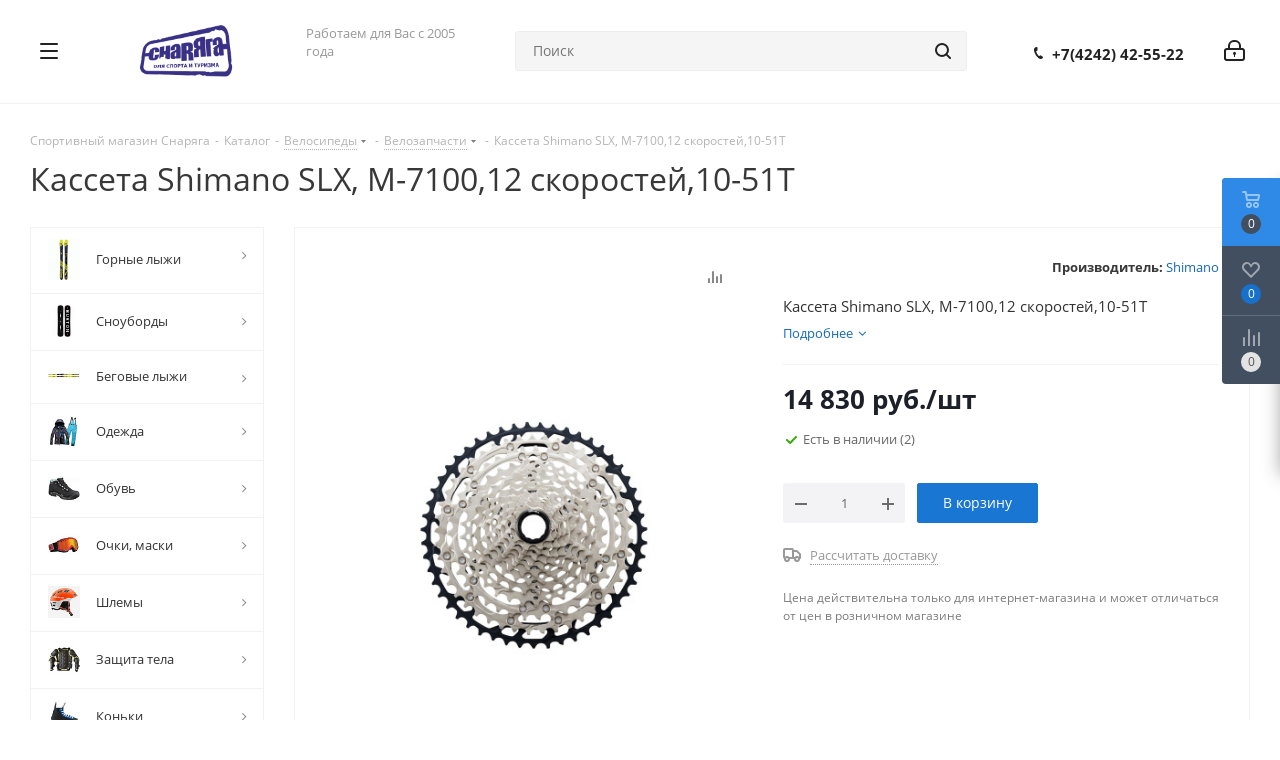

--- FILE ---
content_type: text/html; charset=UTF-8
request_url: https://snaryaga.net/catalog/velosipedy_1/velozapchasti/190052/
body_size: 88592
content:
<!DOCTYPE html>
<html xmlns="http://www.w3.org/1999/xhtml" xml:lang="ru" lang="ru" >
<head>

	<title>Кассета Shimano SLX, M-7100,12 скоростей,10-51T </title>
	<meta name="viewport" content="initial-scale=1.0, width=device-width" />
	<meta name="HandheldFriendly" content="true" />
	<meta name="yes" content="yes" />
	<meta name="apple-mobile-web-app-status-bar-style" content="black" />
	<meta name="SKYPE_TOOLBAR" content="SKYPE_TOOLBAR_PARSER_COMPATIBLE" />
	<meta http-equiv="Content-Type" content="text/html; charset=UTF-8" />
<meta name="keywords" content="Велосипед, горные лыжи, беговые лыжи, сноуборды, самокаты, скетборды, роликовые коньки, спортивная одежда, спортивная обувь, велозапчасти и многое другое." />
<script data-skip-moving="true">(function(w, d, n) {var cl = "bx-core";var ht = d.documentElement;var htc = ht ? ht.className : undefined;if (htc === undefined || htc.indexOf(cl) !== -1){return;}var ua = n.userAgent;if (/(iPad;)|(iPhone;)/i.test(ua)){cl += " bx-ios";}else if (/Windows/i.test(ua)){cl += ' bx-win';}else if (/Macintosh/i.test(ua)){cl += " bx-mac";}else if (/Linux/i.test(ua) && !/Android/i.test(ua)){cl += " bx-linux";}else if (/Android/i.test(ua)){cl += " bx-android";}cl += (/(ipad|iphone|android|mobile|touch)/i.test(ua) ? " bx-touch" : " bx-no-touch");cl += w.devicePixelRatio && w.devicePixelRatio >= 2? " bx-retina": " bx-no-retina";if (/AppleWebKit/.test(ua)){cl += " bx-chrome";}else if (/Opera/.test(ua)){cl += " bx-opera";}else if (/Firefox/.test(ua)){cl += " bx-firefox";}ht.className = htc ? htc + " " + cl : cl;})(window, document, navigator);</script>


<link href="/bitrix/css/dbogdanoff.cookie/style.min.css?1762937261992"  rel="stylesheet" />
<link href="https://fonts.googleapis.com/css?family=Open+Sans:300italic,400italic,600italic,700italic,800italic,400,300,500,600,700,800&subset=latin,cyrillic-ext"  rel="stylesheet" />
<link href="/bitrix/css/aspro.next/notice.min.css?16827651092906"  rel="stylesheet" />
<link href="/bitrix/js/ui/design-tokens/dist/ui.design-tokens.min.css?171653598023463"  rel="stylesheet" />
<link href="/bitrix/js/ui/fonts/opensans/ui.font.opensans.min.css?16660885692320"  rel="stylesheet" />
<link href="/bitrix/js/main/popup/dist/main.popup.bundle.min.css?175491127128056"  rel="stylesheet" />
<link href="/bitrix/cache/css/s1/aspro_next/page_0bdc62cf2ba2b8b13946241015aa7203/page_0bdc62cf2ba2b8b13946241015aa7203_v1.css?176458469329848"  rel="stylesheet" />
<link href="/bitrix/cache/css/s1/aspro_next/template_54c913eedff40532c7581c88eb54d76c/template_54c913eedff40532c7581c88eb54d76c_v1.css?17645846931251517"  data-template-style="true" rel="stylesheet" />
<link href="/bitrix/panel/main/popup.min.css?167186669020774"  data-template-style="true"  rel="stylesheet" />




<script type="extension/settings" data-extension="currency.currency-core">{"region":"ru"}</script>



<link rel="shortcut icon" href="/favicon.ico" type="image/x-icon" />
<link rel="apple-touch-icon" sizes="180x180" href="/upload/CNext/232/webd.png" />
<style>html {--border-radius:8px;--theme-base-color:#1976d2;--theme-base-color-hue:210;--theme-base-color-saturation:79%;--theme-base-color-lightness:46%;--theme-base-opacity-color:#1976d21a;--theme-more-color:#1976d2;--theme-more-color-hue:210;--theme-more-color-saturation:79%;--theme-more-color-lightness:46%;--theme-lightness-hover-diff:6%;}</style>
<meta property="og:description" content="Кассета Shimano SLX, M-7100,12 скоростей,10-51T " />
<meta property="og:image" content="https://snaryaga.net:443/upload/iblock/fd4/vid3k4ue1f8b6obksu68kxlop80h36iq/f9e2ab34-c571-11ea-aa85-002590aad2aa_758e9412-613f-11eb-aab2-002590aad2ab.jpg" />
<link rel="image_src" href="https://snaryaga.net:443/upload/iblock/fd4/vid3k4ue1f8b6obksu68kxlop80h36iq/f9e2ab34-c571-11ea-aa85-002590aad2aa_758e9412-613f-11eb-aab2-002590aad2ab.jpg"  />
<meta property="og:title" content="Кассета Shimano SLX, M-7100,12 скоростей,10-51T " />
<meta property="og:type" content="website" />
<meta property="og:url" content="https://snaryaga.net:443/catalog/velosipedy_1/velozapchasti/190052/" />
		</head>

<body class="site_s1 fill_bg_n " id="main">
<div id="panel"></div>
	
	
				<!--'start_frame_cache_basketitems-component-block'-->												<div id="ajax_basket"></div>
					<!--'end_frame_cache_basketitems-component-block'-->						
		
					
	<div class="wrapper1  header_bgcolored with_left_block  catalog_page basket_fly basket_fill_DARK side_LEFT catalog_icons_Y banner_auto  mheader-v1 header-v15 regions_N fill_N footer-v2 front-vindex3 mfixed_N mfixed_view_always title-v1 with_phones store_LIST_AMOUNT">
		
		<div class="header_wrap visible-lg visible-md title-v1">
			<header id="header">
				
<div class="header-v14 header-wrapper">
	<div class="mega_fixed_menu">
		<div class="maxwidth-theme">
			<div class="row">
				<div class="col-md-12">
					<div class="menu-only">
						<nav class="mega-menu">
							<i class="svg inline  svg-inline-close dark" aria-hidden="true" ><svg xmlns="http://www.w3.org/2000/svg" width="16" height="16" viewBox="0 0 16 16">
  <defs>
    <style>
      .cccls-1 {
        fill: #222;
        fill-rule: evenodd;
      }
    </style>
  </defs>
  <path data-name="Rounded Rectangle 114 copy 3" class="cccls-1" d="M334.411,138l6.3,6.3a1,1,0,0,1,0,1.414,0.992,0.992,0,0,1-1.408,0l-6.3-6.306-6.3,6.306a1,1,0,0,1-1.409-1.414l6.3-6.3-6.293-6.3a1,1,0,0,1,1.409-1.414l6.3,6.3,6.3-6.3A1,1,0,0,1,340.7,131.7Z" transform="translate(-325 -130)"/>
</svg>
</i>										<div class="table-menu ">
		<table>
			<tr>
									
										<td class="menu-item unvisible dropdown catalog wide_menu  active">
						<div class="wrap">
							<a class="dropdown-toggle" href="/catalog/">
								<div>
																		Каталог									<div class="line-wrapper"><span class="line"></span></div>
								</div>
							</a>
															<span class="tail"></span>
								<div class="dropdown-menu ">
									
										<div class="customScrollbar scrollbar">
											<ul class="menu-wrapper " >
																																																			<li class="dropdown-submenu   has_img parent-items">
																																					<a href="/catalog/gornye_lyzhi_1/" title="Горные лыжи">
						<div class="menu_img"><img src="/upload/resize_cache/iblock/f99/60_60_1/ranger_115_fr_2020-configurable-fischer-fisc00158.gif" alt="Горные лыжи" title="Горные лыжи" /></div>
					</a>
										<a href="/catalog/gornye_lyzhi_1/" title="Горные лыжи"><span class="name">Горные лыжи</span><span class="arrow"><i></i></span></a>
															<ul class="dropdown-menu toggle_menu">
																	<li class="menu-item   ">
							<a href="/catalog/gornye_lyzhi_1/lyzhi/" title="Лыжи"><span class="name">Лыжи</span></a>
													</li>
																	<li class="menu-item   ">
							<a href="/catalog/gornye_lyzhi_1/botinki_1/" title="Ботинки"><span class="name">Ботинки</span></a>
													</li>
																	<li class="menu-item   ">
							<a href="/catalog/gornye_lyzhi_1/krepleniya_1/" title="Крепления"><span class="name">Крепления</span></a>
													</li>
																	<li class="menu-item  dropdown-submenu ">
							<a href="/catalog/gornye_lyzhi_1/palki_1/" title="Палки"><span class="name">Палки</span></a>
															<ul class="dropdown-menu">
																			<li class="menu-item ">
											<a href="/catalog/gornye_lyzhi_1/palki_1/aksessuary_dlya_palok/" title="Аксессуары для палок"><span class="name">Аксессуары для палок</span></a>
										</li>
																			<li class="menu-item ">
											<a href="/catalog/gornye_lyzhi_1/palki_1/palki_3/" title="Палки"><span class="name">Палки</span></a>
										</li>
																	</ul>
								
													</li>
																	<li class="menu-item   ">
							<a href="/catalog/gornye_lyzhi_1/chekhly_1/" title="Чехлы"><span class="name">Чехлы</span></a>
													</li>
																	<li class="menu-item   ">
							<a href="/catalog/gornye_lyzhi_1/sumki_dlya_botinok_1/" title="Сумки для ботинок"><span class="name">Сумки для ботинок</span></a>
													</li>
																	<li class="menu-item   ">
							<a href="/catalog/gornye_lyzhi_1/manzhety_svyazki_1/" title="Манжеты,связки"><span class="name">Манжеты,связки</span></a>
													</li>
																	<li class="menu-item   ">
							<a href="/catalog/gornye_lyzhi_1/zapchasti/" title="Запчасти"><span class="name">Запчасти</span></a>
													</li>
														</ul>
																																														</li>
																																																			<li class="dropdown-submenu   has_img parent-items">
																																					<a href="/catalog/snoubordy/" title="Сноуборды">
						<div class="menu_img"><img src="/upload/resize_cache/iblock/5a3/60_60_1/256543.750x0.jpg" alt="Сноуборды" title="Сноуборды" /></div>
					</a>
										<a href="/catalog/snoubordy/" title="Сноуборды"><span class="name">Сноуборды</span><span class="arrow"><i></i></span></a>
															<ul class="dropdown-menu toggle_menu">
																	<li class="menu-item   ">
							<a href="/catalog/snoubordy/doski/" title="Доски"><span class="name">Доски</span></a>
													</li>
																	<li class="menu-item   ">
							<a href="/catalog/snoubordy/botinki_2/" title="Ботинки"><span class="name">Ботинки</span></a>
													</li>
																	<li class="menu-item   ">
							<a href="/catalog/snoubordy/krepleniya_2/" title="Крепления"><span class="name">Крепления</span></a>
													</li>
																	<li class="menu-item   ">
							<a href="/catalog/snoubordy/zapchasti_1/" title="Запчасти"><span class="name">Запчасти</span></a>
													</li>
																	<li class="menu-item   ">
							<a href="/catalog/snoubordy/chekhly_2/" title="Чехлы"><span class="name">Чехлы</span></a>
													</li>
														</ul>
																																														</li>
																																																			<li class="dropdown-submenu   has_img parent-items">
																																					<a href="/catalog/begovye_lyzhi_1/" title="Беговые лыжи">
						<div class="menu_img"><img src="/upload/resize_cache/iblock/830/pm58xqxzszo9vt6gygf1nt3xk1dpjpwn/60_60_1/456.jpg" alt="Беговые лыжи" title="Беговые лыжи" /></div>
					</a>
										<a href="/catalog/begovye_lyzhi_1/" title="Беговые лыжи"><span class="name">Беговые лыжи</span><span class="arrow"><i></i></span></a>
															<ul class="dropdown-menu toggle_menu">
																	<li class="menu-item   ">
							<a href="/catalog/begovye_lyzhi_1/lyzhi_1/" title="Лыжи"><span class="name">Лыжи</span></a>
													</li>
																	<li class="menu-item   ">
							<a href="/catalog/begovye_lyzhi_1/botinki/" title="Ботинки"><span class="name">Ботинки</span></a>
													</li>
																	<li class="menu-item   ">
							<a href="/catalog/begovye_lyzhi_1/krepleniya/" title="Крепления"><span class="name">Крепления</span></a>
													</li>
																	<li class="menu-item   ">
							<a href="/catalog/begovye_lyzhi_1/palki/" title="Палки"><span class="name">Палки</span></a>
													</li>
																	<li class="menu-item   ">
							<a href="/catalog/begovye_lyzhi_1/chekhly/" title="Чехлы"><span class="name">Чехлы</span></a>
													</li>
																	<li class="menu-item   ">
							<a href="/catalog/begovye_lyzhi_1/sumki_dlya_botinok/" title="Сумки для ботинок"><span class="name">Сумки для ботинок</span></a>
													</li>
																	<li class="menu-item   ">
							<a href="/catalog/begovye_lyzhi_1/manzhety_svyazki/" title="Манжеты,связки"><span class="name">Манжеты,связки</span></a>
													</li>
																	<li class="menu-item   ">
							<a href="/catalog/begovye_lyzhi_1/kamus/" title="Камус"><span class="name">Камус</span></a>
													</li>
														</ul>
																																														</li>
																																																			<li class="dropdown-submenu   has_img parent-items">
																																					<a href="/catalog/odezhda_i_obuv/" title="Одежда">
						<div class="menu_img"><img src="/upload/resize_cache/iblock/b5d/60_60_1/Free-shipping-Export-Order-rossignol-ski-suit-women-and-men-snowboard-jacket-pants-skiing-sport-suit.jpg" alt="Одежда" title="Одежда" /></div>
					</a>
										<a href="/catalog/odezhda_i_obuv/" title="Одежда"><span class="name">Одежда</span><span class="arrow"><i></i></span></a>
															<ul class="dropdown-menu toggle_menu">
																	<li class="menu-item   ">
							<a href="/catalog/odezhda_i_obuv/kurtki/" title="Куртки"><span class="name">Куртки</span></a>
													</li>
																	<li class="menu-item   ">
							<a href="/catalog/odezhda_i_obuv/bryuki/" title="Брюки"><span class="name">Брюки</span></a>
													</li>
																	<li class="menu-item   ">
							<a href="/catalog/odezhda_i_obuv/kostyumy/" title="Костюмы"><span class="name">Костюмы</span></a>
													</li>
																	<li class="menu-item   ">
							<a href="/catalog/odezhda_i_obuv/kombinezony/" title="Комбинезоны"><span class="name">Комбинезоны</span></a>
													</li>
																	<li class="menu-item   ">
							<a href="/catalog/odezhda_i_obuv/odezhda_iz_flisa/" title="Одежда из флиса"><span class="name">Одежда из флиса</span></a>
													</li>
																	<li class="menu-item   ">
							<a href="/catalog/odezhda_i_obuv/termobelye/" title="Термобельё"><span class="name">Термобельё</span></a>
													</li>
																	<li class="menu-item   ">
							<a href="/catalog/odezhda_i_obuv/perchatki_varezhki/" title="Перчатки, варежки"><span class="name">Перчатки, варежки</span></a>
													</li>
																	<li class="menu-item   ">
							<a href="/catalog/odezhda_i_obuv/balaklavy/" title="Балаклавы"><span class="name">Балаклавы</span></a>
													</li>
																	<li class="menu-item   ">
							<a href="/catalog/odezhda_i_obuv/noski/" title="Носки"><span class="name">Носки</span></a>
													</li>
																	<li class="menu-item   ">
							<a href="/catalog/odezhda_i_obuv/shapki/" title="Шапки"><span class="name">Шапки</span></a>
													</li>
																	<li class="menu-item collapsed  ">
							<a href="/catalog/odezhda_i_obuv/kepki/" title="Кепки"><span class="name">Кепки</span></a>
													</li>
																	<li class="menu-item collapsed dropdown-submenu ">
							<a href="/catalog/odezhda_i_obuv/veloodezhda/" title="Велоодежда"><span class="name">Велоодежда</span></a>
															<ul class="dropdown-menu">
																			<li class="menu-item ">
											<a href="/catalog/odezhda_i_obuv/veloodezhda/veloperchatki/" title="Велоперчатки"><span class="name">Велоперчатки</span></a>
										</li>
																			<li class="menu-item ">
											<a href="/catalog/odezhda_i_obuv/veloodezhda/golovnye_ubory/" title="Головные уборы"><span class="name">Головные уборы</span></a>
										</li>
																			<li class="menu-item ">
											<a href="/catalog/odezhda_i_obuv/veloodezhda/veloshorty/" title="Велошорты"><span class="name">Велошорты</span></a>
										</li>
																	</ul>
								
													</li>
																	<li class="menu-item collapsed  ">
							<a href="/catalog/odezhda_i_obuv/propitki_i_stirka/" title="Пропитки и стирка"><span class="name">Пропитки и стирка</span></a>
													</li>
																	<li class="menu-item collapsed  ">
							<a href="/catalog/odezhda_i_obuv/remni_1/" title="Ремни"><span class="name">Ремни</span></a>
													</li>
																<li><span class="colored more_items with_dropdown">Ещё</span></li>
									</ul>
																																														</li>
																																																			<li class="dropdown-submenu   has_img parent-items">
																																					<a href="/catalog/obuv_1/" title="Обувь">
						<div class="menu_img"><img src="/upload/resize_cache/iblock/bf4/cosou7bwrgs8gfua26edw6xc0e7ptiui/60_60_1/salomon_889645764047_images_13954030636._S.jpg" alt="Обувь" title="Обувь" /></div>
					</a>
										<a href="/catalog/obuv_1/" title="Обувь"><span class="name">Обувь</span><span class="arrow"><i></i></span></a>
															<ul class="dropdown-menu toggle_menu">
																	<li class="menu-item   ">
							<a href="/catalog/obuv_1/obuv_dlya_goroda/" title="Обувь для города"><span class="name">Обувь для города</span></a>
													</li>
																	<li class="menu-item   ">
							<a href="/catalog/obuv_1/obuv_dlya_trekkinga/" title="Обувь для треккинга"><span class="name">Обувь для треккинга</span></a>
													</li>
																	<li class="menu-item   ">
							<a href="/catalog/obuv_1/veloobuv/" title="Велообувь"><span class="name">Велообувь</span></a>
													</li>
																	<li class="menu-item   ">
							<a href="/catalog/obuv_1/lyedostupy/" title="Лёдоступы"><span class="name">Лёдоступы</span></a>
													</li>
																	<li class="menu-item   ">
							<a href="/catalog/obuv_1/shnurki/" title="Шнурки"><span class="name">Шнурки</span></a>
													</li>
																	<li class="menu-item   ">
							<a href="/catalog/obuv_1/stelki/" title="Стельки"><span class="name">Стельки</span></a>
													</li>
																	<li class="menu-item   ">
							<a href="/catalog/obuv_1/ukhod_za_obuvyu/" title="Уход за обувью"><span class="name">Уход за обувью</span></a>
													</li>
														</ul>
																																														</li>
																																																			<li class="dropdown-submenu   has_img parent-items">
																																					<a href="/catalog/ochki_maski/" title="Очки, маски">
						<div class="menu_img"><img src="/upload/resize_cache/iblock/041/3k0iea6qkmnw4r0hxx372dp86j73v7s1/60_60_1/12322.jpg" alt="Очки, маски" title="Очки, маски" /></div>
					</a>
										<a href="/catalog/ochki_maski/" title="Очки, маски"><span class="name">Очки, маски</span><span class="arrow"><i></i></span></a>
															<ul class="dropdown-menu toggle_menu">
																	<li class="menu-item   ">
							<a href="/catalog/ochki_maski/gornolyzhnye_ochki/" title="Горнолыжные очки"><span class="name">Горнолыжные очки</span></a>
													</li>
																	<li class="menu-item   ">
							<a href="/catalog/ochki_maski/sportivnye/" title="Спортивные"><span class="name">Спортивные</span></a>
													</li>
																	<li class="menu-item   ">
							<a href="/catalog/ochki_maski/aksessuary/" title="Аксессуары"><span class="name">Аксессуары</span></a>
													</li>
														</ul>
																																														</li>
																																																			<li class="dropdown-submenu   has_img parent-items">
																																					<a href="/catalog/shlemy_1/" title="Шлемы">
						<div class="menu_img"><img src="/upload/resize_cache/iblock/10c/u7hrysguboqa7ieoxewabit0vp9rgtxj/60_60_1/sa213S.jpg" alt="Шлемы" title="Шлемы" /></div>
					</a>
										<a href="/catalog/shlemy_1/" title="Шлемы"><span class="name">Шлемы</span><span class="arrow"><i></i></span></a>
															<ul class="dropdown-menu toggle_menu">
																	<li class="menu-item   ">
							<a href="/catalog/shlemy_1/zimnie_shlema/" title="Зимние шлема"><span class="name">Зимние шлема</span></a>
													</li>
																	<li class="menu-item   ">
							<a href="/catalog/shlemy_1/letnie_shlema/" title="Летние шлема"><span class="name">Летние шлема</span></a>
													</li>
																	<li class="menu-item   ">
							<a href="/catalog/shlemy_1/aksessuary_1/" title="Аксессуары"><span class="name">Аксессуары</span></a>
													</li>
														</ul>
																																														</li>
																																																			<li class="dropdown-submenu   has_img parent-items">
																																					<a href="/catalog/zashchita_tela/" title="Защита тела">
						<div class="menu_img"><img src="/upload/resize_cache/iblock/fbd/60_60_1/-.jpg_q50.jpg" alt="Защита тела" title="Защита тела" /></div>
					</a>
										<a href="/catalog/zashchita_tela/" title="Защита тела"><span class="name">Защита тела</span><span class="arrow"><i></i></span></a>
															<ul class="dropdown-menu toggle_menu">
																	<li class="menu-item   ">
							<a href="/catalog/zashchita_tela/zashchita_nog/" title="Защита ног"><span class="name">Защита ног</span></a>
													</li>
																	<li class="menu-item   ">
							<a href="/catalog/zashchita_tela/zashchita_ruk/" title="Защита рук"><span class="name">Защита рук</span></a>
													</li>
																	<li class="menu-item   ">
							<a href="/catalog/zashchita_tela/zashchita_tela_1/" title="Защита тела"><span class="name">Защита тела</span></a>
													</li>
																	<li class="menu-item   ">
							<a href="/catalog/zashchita_tela/komplekty/" title="Комплекты"><span class="name">Комплекты</span></a>
													</li>
														</ul>
																																														</li>
																																																			<li class="dropdown-submenu   has_img parent-items">
																																					<a href="/catalog/konki_1/" title="Коньки">
						<div class="menu_img"><img src="/upload/resize_cache/iblock/6da/zjop32361qqq385du769d0r8csuj0yyl/60_60_1/454.jpg" alt="Коньки" title="Коньки" /></div>
					</a>
										<a href="/catalog/konki_1/" title="Коньки"><span class="name">Коньки</span><span class="arrow"><i></i></span></a>
															<ul class="dropdown-menu toggle_menu">
																	<li class="menu-item   ">
							<a href="/catalog/konki_1/aksessuary_7/" title="Аксессуары"><span class="name">Аксессуары</span></a>
													</li>
																	<li class="menu-item  dropdown-submenu ">
							<a href="/catalog/konki_1/konki_2/" title="Коньки"><span class="name">Коньки</span></a>
															<ul class="dropdown-menu">
																			<li class="menu-item ">
											<a href="/catalog/konki_1/konki_2/ledovye/" title="Ледовые"><span class="name">Ледовые</span></a>
										</li>
																			<li class="menu-item ">
											<a href="/catalog/konki_1/konki_2/figurnye/" title="Фигурные"><span class="name">Фигурные</span></a>
										</li>
																			<li class="menu-item ">
											<a href="/catalog/konki_1/konki_2/khokkeynye/" title="Хоккейные"><span class="name">Хоккейные</span></a>
										</li>
																	</ul>
								
													</li>
														</ul>
																																														</li>
																																																			<li class="dropdown-submenu   has_img parent-items">
																																					<a href="/catalog/mazi_i_instrumenty/" title="Мази и инструменты">
						<div class="menu_img"><img src="/upload/resize_cache/iblock/084/60_60_1/1016836442.jpg" alt="Мази и инструменты" title="Мази и инструменты" /></div>
					</a>
										<a href="/catalog/mazi_i_instrumenty/" title="Мази и инструменты"><span class="name">Мази и инструменты</span><span class="arrow"><i></i></span></a>
															<ul class="dropdown-menu toggle_menu">
																	<li class="menu-item  dropdown-submenu ">
							<a href="/catalog/mazi_i_instrumenty/instrumenty_2/" title="Инструменты"><span class="name">Инструменты</span></a>
															<ul class="dropdown-menu">
																			<li class="menu-item ">
											<a href="/catalog/mazi_i_instrumenty/instrumenty_2/obrabotka_kantov/" title="Обработка кантов"><span class="name">Обработка кантов</span></a>
										</li>
																			<li class="menu-item ">
											<a href="/catalog/mazi_i_instrumenty/instrumenty_2/probki/" title="Пробки"><span class="name">Пробки</span></a>
										</li>
																			<li class="menu-item ">
											<a href="/catalog/mazi_i_instrumenty/instrumenty_2/prochie_instrumenty/" title="Прочие инструменты"><span class="name">Прочие инструменты</span></a>
										</li>
																			<li class="menu-item ">
											<a href="/catalog/mazi_i_instrumenty/instrumenty_2/skrebki_tsikli/" title="Скребки,цикли"><span class="name">Скребки,цикли</span></a>
										</li>
																			<li class="menu-item ">
											<a href="/catalog/mazi_i_instrumenty/instrumenty_2/tiski/" title="Тиски"><span class="name">Тиски</span></a>
										</li>
																			<li class="menu-item ">
											<a href="/catalog/mazi_i_instrumenty/instrumenty_2/utyugi/" title="Утюги"><span class="name">Утюги</span></a>
										</li>
																			<li class="menu-item ">
											<a href="/catalog/mazi_i_instrumenty/instrumenty_2/fiberlen_1/" title="Фиберлен"><span class="name">Фиберлен</span></a>
										</li>
																			<li class="menu-item ">
											<a href="/catalog/mazi_i_instrumenty/instrumenty_2/shchyetki/" title="Щётки"><span class="name">Щётки</span></a>
										</li>
																	</ul>
								
													</li>
																	<li class="menu-item  dropdown-submenu ">
							<a href="/catalog/mazi_i_instrumenty/mazi/" title="Мази"><span class="name">Мази</span></a>
															<ul class="dropdown-menu">
																			<li class="menu-item ">
											<a href="/catalog/mazi_i_instrumenty/mazi/mazi_derzhaniya/" title="Мази держания"><span class="name">Мази держания</span></a>
										</li>
																			<li class="menu-item ">
											<a href="/catalog/mazi_i_instrumenty/mazi/mazi_skolzheniya/" title="Мази скольжения"><span class="name">Мази скольжения</span></a>
										</li>
																			<li class="menu-item ">
											<a href="/catalog/mazi_i_instrumenty/mazi/mazi_universalnye/" title="Мази универсальные"><span class="name">Мази универсальные</span></a>
										</li>
																			<li class="menu-item ">
											<a href="/catalog/mazi_i_instrumenty/mazi/nabory_1/" title="Наборы"><span class="name">Наборы</span></a>
										</li>
																			<li class="menu-item ">
											<a href="/catalog/mazi_i_instrumenty/mazi/smyvki/" title="Смывки"><span class="name">Смывки</span></a>
										</li>
																	</ul>
								
													</li>
														</ul>
																																														</li>
																																																			<li class="dropdown-submenu   has_img parent-items">
																																					<a href="/catalog/snegokaty_sanki_i_konki/" title="Снегокаты, санки">
						<div class="menu_img"><img src="/upload/resize_cache/iblock/b38/60_60_1/New-outdoor-funny-thickness-double-persons-custom.jpg" alt="Снегокаты, санки" title="Снегокаты, санки" /></div>
					</a>
										<a href="/catalog/snegokaty_sanki_i_konki/" title="Снегокаты, санки"><span class="name">Снегокаты, санки</span><span class="arrow"><i></i></span></a>
															<ul class="dropdown-menu toggle_menu">
																	<li class="menu-item   ">
							<a href="/catalog/snegokaty_sanki_i_konki/plastikovye_lyzhi/" title="Пластиковые лыжи"><span class="name">Пластиковые лыжи</span></a>
													</li>
																	<li class="menu-item   ">
							<a href="/catalog/snegokaty_sanki_i_konki/sanki_ledyanki/" title="Санки,ледянки"><span class="name">Санки,ледянки</span></a>
													</li>
																	<li class="menu-item   ">
							<a href="/catalog/snegokaty_sanki_i_konki/snegokaty/" title="Снегокаты"><span class="name">Снегокаты</span></a>
													</li>
																	<li class="menu-item   ">
							<a href="/catalog/snegokaty_sanki_i_konki/snouboty/" title="Сноуботы"><span class="name">Сноуботы</span></a>
													</li>
														</ul>
																																														</li>
																																																			<li class="dropdown-submenu   has_img parent-items">
																																					<a href="/catalog/turizm/" title="Туризм">
						<div class="menu_img"><img src="/upload/resize_cache/iblock/207/60_60_1/48281.png" alt="Туризм" title="Туризм" /></div>
					</a>
										<a href="/catalog/turizm/" title="Туризм"><span class="name">Туризм</span><span class="arrow"><i></i></span></a>
															<ul class="dropdown-menu toggle_menu">
																	<li class="menu-item  dropdown-submenu ">
							<a href="/catalog/turizm/kamus_1/" title="Камус"><span class="name">Камус</span></a>
															<ul class="dropdown-menu">
																			<li class="menu-item ">
											<a href="/catalog/turizm/kamus_1/aksessuary_9/" title="Аксессуары"><span class="name">Аксессуары</span></a>
										</li>
																			<li class="menu-item ">
											<a href="/catalog/turizm/kamus_1/kamus_2/" title="Камус"><span class="name">Камус</span></a>
										</li>
																	</ul>
								
													</li>
																	<li class="menu-item  dropdown-submenu ">
							<a href="/catalog/turizm/gazovoe_oborudovanie/" title="Газовое оборудование"><span class="name">Газовое оборудование</span></a>
															<ul class="dropdown-menu">
																			<li class="menu-item ">
											<a href="/catalog/turizm/gazovoe_oborudovanie/aksessuary_/" title="Аксессуары "><span class="name">Аксессуары </span></a>
										</li>
																			<li class="menu-item ">
											<a href="/catalog/turizm/gazovoe_oborudovanie/balony/" title="Балоны"><span class="name">Балоны</span></a>
										</li>
																			<li class="menu-item ">
											<a href="/catalog/turizm/gazovoe_oborudovanie/gorelki/" title="Горелки"><span class="name">Горелки</span></a>
										</li>
																			<li class="menu-item ">
											<a href="/catalog/turizm/gazovoe_oborudovanie/lampy/" title="Лампы"><span class="name">Лампы</span></a>
										</li>
																			<li class="menu-item ">
											<a href="/catalog/turizm/gazovoe_oborudovanie/obogrevateli_/" title="Обогреватели "><span class="name">Обогреватели </span></a>
										</li>
																			<li class="menu-item ">
											<a href="/catalog/turizm/gazovoe_oborudovanie/plity_/" title="Плиты "><span class="name">Плиты </span></a>
										</li>
																			<li class="menu-item ">
											<a href="/catalog/turizm/gazovoe_oborudovanie/rezaki_/" title="Резаки "><span class="name">Резаки </span></a>
										</li>
																	</ul>
								
													</li>
																	<li class="menu-item  dropdown-submenu ">
							<a href="/catalog/turizm/instrumenty/" title="Инструменты"><span class="name">Инструменты</span></a>
															<ul class="dropdown-menu">
																			<li class="menu-item ">
											<a href="/catalog/turizm/instrumenty/aksessuary_2/" title="Аксессуары"><span class="name">Аксессуары</span></a>
										</li>
																			<li class="menu-item ">
											<a href="/catalog/turizm/instrumenty/multituly/" title="Мультитулы"><span class="name">Мультитулы</span></a>
										</li>
																			<li class="menu-item ">
											<a href="/catalog/turizm/instrumenty/nozhi_1/" title="Ножи"><span class="name">Ножи</span></a>
										</li>
																			<li class="menu-item ">
											<a href="/catalog/turizm/instrumenty/topory_pily_lopaty/" title="Топоры,пилы,лопаты"><span class="name">Топоры,пилы,лопаты</span></a>
										</li>
																	</ul>
								
													</li>
																	<li class="menu-item  dropdown-submenu ">
							<a href="/catalog/turizm/kempingovaya_mebel/" title="Кемпинговая мебель"><span class="name">Кемпинговая мебель</span></a>
															<ul class="dropdown-menu">
																			<li class="menu-item ">
											<a href="/catalog/turizm/kempingovaya_mebel/kresla/" title="Кресла"><span class="name">Кресла</span></a>
										</li>
																			<li class="menu-item ">
											<a href="/catalog/turizm/kempingovaya_mebel/prochaya_mebel/" title="Прочая мебель"><span class="name">Прочая мебель</span></a>
										</li>
																			<li class="menu-item ">
											<a href="/catalog/turizm/kempingovaya_mebel/raskladushki/" title="Раскладушки"><span class="name">Раскладушки</span></a>
										</li>
																			<li class="menu-item ">
											<a href="/catalog/turizm/kempingovaya_mebel/stol_stulya/" title="Стол+стулья"><span class="name">Стол+стулья</span></a>
										</li>
																			<li class="menu-item ">
											<a href="/catalog/turizm/kempingovaya_mebel/stoly/" title="Столы"><span class="name">Столы</span></a>
										</li>
																			<li class="menu-item ">
											<a href="/catalog/turizm/kempingovaya_mebel/stulya/" title="Стулья"><span class="name">Стулья</span></a>
										</li>
																	</ul>
								
													</li>
																	<li class="menu-item  dropdown-submenu ">
							<a href="/catalog/turizm/kovriki/" title="Коврики"><span class="name">Коврики</span></a>
															<ul class="dropdown-menu">
																			<li class="menu-item ">
											<a href="/catalog/turizm/kovriki/penki_sidenya/" title="Пенки, сиденья"><span class="name">Пенки, сиденья</span></a>
										</li>
																			<li class="menu-item ">
											<a href="/catalog/turizm/kovriki/samonaduvayushchiesya_naduvnye/" title="Самонадувающиеся/надувные"><span class="name">Самонадувающиеся/надувные</span></a>
										</li>
																	</ul>
								
													</li>
																	<li class="menu-item  dropdown-submenu ">
							<a href="/catalog/turizm/palatki_tenty/" title="Палатки"><span class="name">Палатки</span></a>
															<ul class="dropdown-menu">
																			<li class="menu-item ">
											<a href="/catalog/turizm/palatki_tenty/avtomaticheskie/" title="Автоматические"><span class="name">Автоматические</span></a>
										</li>
																			<li class="menu-item ">
											<a href="/catalog/turizm/palatki_tenty/aksessuary_zapchasti/" title="Аксессуары, запчасти"><span class="name">Аксессуары, запчасти</span></a>
										</li>
																			<li class="menu-item ">
											<a href="/catalog/turizm/palatki_tenty/kempingovye/" title="Кемпинговые"><span class="name">Кемпинговые</span></a>
										</li>
																			<li class="menu-item ">
											<a href="/catalog/turizm/palatki_tenty/trekkingovye/" title="Треккинговые"><span class="name">Треккинговые</span></a>
										</li>
																			<li class="menu-item ">
											<a href="/catalog/turizm/palatki_tenty/shatry_tenty/" title="Шатры"><span class="name">Шатры</span></a>
										</li>
																			<li class="menu-item ">
											<a href="/catalog/turizm/palatki_tenty/tenty/" title="Тенты"><span class="name">Тенты</span></a>
										</li>
																	</ul>
								
													</li>
																	<li class="menu-item  dropdown-submenu ">
							<a href="/catalog/turizm/posuda/" title="Посуда"><span class="name">Посуда</span></a>
															<ul class="dropdown-menu">
																			<li class="menu-item ">
											<a href="/catalog/turizm/posuda/kastryuli_kotly/" title="Кастрюли,котлы"><span class="name">Кастрюли,котлы</span></a>
										</li>
																			<li class="menu-item ">
											<a href="/catalog/turizm/posuda/kruzhki_tarelki/" title="Кружки,тарелки"><span class="name">Кружки,тарелки</span></a>
										</li>
																			<li class="menu-item ">
											<a href="/catalog/turizm/posuda/nabory/" title="Наборы"><span class="name">Наборы</span></a>
										</li>
																			<li class="menu-item ">
											<a href="/catalog/turizm/posuda/prochaya_posuda/" title="Прочая посуда"><span class="name">Прочая посуда</span></a>
										</li>
																			<li class="menu-item ">
											<a href="/catalog/turizm/posuda/stolovye_pribory/" title="Столовые приборы"><span class="name">Столовые приборы</span></a>
										</li>
																			<li class="menu-item ">
											<a href="/catalog/turizm/posuda/termosa_flyagi/" title="Термоса,фляги"><span class="name">Термоса,фляги</span></a>
										</li>
																			<li class="menu-item ">
											<a href="/catalog/turizm/posuda/chayniki/" title="Чайники"><span class="name">Чайники</span></a>
										</li>
																	</ul>
								
													</li>
																	<li class="menu-item  dropdown-submenu ">
							<a href="/catalog/turizm/ryukzaki_i_sumki/" title="Рюкзаки и сумки"><span class="name">Рюкзаки и сумки</span></a>
															<ul class="dropdown-menu">
																			<li class="menu-item ">
											<a href="/catalog/turizm/ryukzaki_i_sumki/pitevye_sistemy/" title="Питьевые системы"><span class="name">Питьевые системы</span></a>
										</li>
																			<li class="menu-item ">
											<a href="/catalog/turizm/ryukzaki_i_sumki/gorodskie_ryukzaki/" title="Городские рюкзаки"><span class="name">Городские рюкзаки</span></a>
										</li>
																			<li class="menu-item ">
											<a href="/catalog/turizm/ryukzaki_i_sumki/chekhly_furnitura/" title="Чехлы, фурнитура"><span class="name">Чехлы, фурнитура</span></a>
										</li>
																			<li class="menu-item ">
											<a href="/catalog/turizm/ryukzaki_i_sumki/turisticheskie_ryukzaki/" title="Туристические рюкзаки"><span class="name">Туристические рюкзаки</span></a>
										</li>
																	</ul>
								
													</li>
																	<li class="menu-item   ">
							<a href="/catalog/turizm/snegostupy/" title="Снегоступы"><span class="name">Снегоступы</span></a>
													</li>
																	<li class="menu-item  dropdown-submenu ">
							<a href="/catalog/turizm/spalniki/" title="Спальники"><span class="name">Спальники</span></a>
															<ul class="dropdown-menu">
																			<li class="menu-item ">
											<a href="/catalog/turizm/spalniki/dvuspalnye/" title="Двуспальные"><span class="name">Двуспальные</span></a>
										</li>
																			<li class="menu-item ">
											<a href="/catalog/turizm/spalniki/kokon/" title="Кокон"><span class="name">Кокон</span></a>
										</li>
																			<li class="menu-item ">
											<a href="/catalog/turizm/spalniki/odeyalo/" title="Одеяло"><span class="name">Одеяло</span></a>
										</li>
																	</ul>
								
													</li>
																	<li class="menu-item collapsed dropdown-submenu ">
							<a href="/catalog/turizm/trekking/" title="Треккинг"><span class="name">Треккинг</span></a>
															<ul class="dropdown-menu">
																			<li class="menu-item ">
											<a href="/catalog/turizm/trekking/getry/" title="Гетры"><span class="name">Гетры</span></a>
										</li>
																			<li class="menu-item ">
											<a href="/catalog/turizm/trekking/palki_2/" title="Палки"><span class="name">Палки</span></a>
										</li>
																			<li class="menu-item ">
											<a href="/catalog/turizm/trekking/aksessuary_dlya_palok_1/" title="Аксессуары для палок"><span class="name">Аксессуары для палок</span></a>
										</li>
																	</ul>
								
													</li>
																	<li class="menu-item collapsed  ">
							<a href="/catalog/turizm/fonari/" title="Фонари"><span class="name">Фонари</span></a>
													</li>
																	<li class="menu-item collapsed dropdown-submenu ">
							<a href="/catalog/turizm/krovati_naduvnye/" title="Кровати надувные"><span class="name">Кровати надувные</span></a>
															<ul class="dropdown-menu">
																			<li class="menu-item ">
											<a href="/catalog/turizm/krovati_naduvnye/krovati/" title="Кровати"><span class="name">Кровати</span></a>
										</li>
																			<li class="menu-item ">
											<a href="/catalog/turizm/krovati_naduvnye/nasosy_1/" title="Насосы"><span class="name">Насосы</span></a>
										</li>
																			<li class="menu-item ">
											<a href="/catalog/turizm/krovati_naduvnye/podushki_pledy/" title="Подушки"><span class="name">Подушки</span></a>
										</li>
																			<li class="menu-item ">
											<a href="/catalog/turizm/krovati_naduvnye/remkomplekty/" title="Ремкомплекты"><span class="name">Ремкомплекты</span></a>
										</li>
																	</ul>
								
													</li>
																	<li class="menu-item collapsed dropdown-submenu ">
							<a href="/catalog/turizm/kostrovye_prinadlezhnosti/" title="Костровые принадлежности"><span class="name">Костровые принадлежности</span></a>
															<ul class="dropdown-menu">
																			<li class="menu-item ">
											<a href="/catalog/turizm/kostrovye_prinadlezhnosti/mangaly_grili/" title="Мангалы,грили"><span class="name">Мангалы,грили</span></a>
										</li>
																			<li class="menu-item ">
											<a href="/catalog/turizm/kostrovye_prinadlezhnosti/ugol/" title="Уголь"><span class="name">Уголь</span></a>
										</li>
																			<li class="menu-item ">
											<a href="/catalog/turizm/kostrovye_prinadlezhnosti/shampura/" title="Шампура"><span class="name">Шампура</span></a>
										</li>
																	</ul>
								
													</li>
																	<li class="menu-item collapsed  ">
							<a href="/catalog/turizm/meshki_kompressionnye/" title="Мешки компрессионные"><span class="name">Мешки компрессионные</span></a>
													</li>
																	<li class="menu-item collapsed  ">
							<a href="/catalog/turizm/sumki/" title="Сумки"><span class="name">Сумки</span></a>
													</li>
																	<li class="menu-item collapsed  ">
							<a href="/catalog/turizm/sumki_izotermicheskie_aksessuary/" title="Сумки изотермические, аксессуары"><span class="name">Сумки изотермические, аксессуары</span></a>
													</li>
																	<li class="menu-item collapsed  ">
							<a href="/catalog/turizm/aksessuary_dlya_gopro/" title="Аксессуары для GoPro"><span class="name">Аксессуары для GoPro</span></a>
													</li>
																	<li class="menu-item collapsed  ">
							<a href="/catalog/turizm/sredstva_zashchity_ot_nasekomykh/" title="Средства защиты от насекомых"><span class="name">Средства защиты от насекомых</span></a>
													</li>
																	<li class="menu-item collapsed  ">
							<a href="/catalog/turizm/kompasy/" title="Компасы"><span class="name">Компасы</span></a>
													</li>
																<li><span class="colored more_items with_dropdown">Ещё</span></li>
									</ul>
																																														</li>
																																																			<li class="dropdown-submenu   has_img parent-items">
																																					<a href="/catalog/alpinizm/" title="Альпинизм">
						<div class="menu_img"><img src="/upload/resize_cache/iblock/673/60_60_1/SProm-1-1.png" alt="Альпинизм" title="Альпинизм" /></div>
					</a>
										<a href="/catalog/alpinizm/" title="Альпинизм"><span class="name">Альпинизм</span><span class="arrow"><i></i></span></a>
															<ul class="dropdown-menu toggle_menu">
																	<li class="menu-item   ">
							<a href="/catalog/alpinizm/blok_roliki/" title="Блок-ролики"><span class="name">Блок-ролики</span></a>
													</li>
																	<li class="menu-item   ">
							<a href="/catalog/alpinizm/veryevki/" title="Верёвки"><span class="name">Верёвки</span></a>
													</li>
																	<li class="menu-item   ">
							<a href="/catalog/alpinizm/zazhimy/" title="Зажимы"><span class="name">Зажимы</span></a>
													</li>
																	<li class="menu-item   ">
							<a href="/catalog/alpinizm/karabiny/" title="Карабины"><span class="name">Карабины</span></a>
													</li>
																	<li class="menu-item   ">
							<a href="/catalog/alpinizm/kaski/" title="Каски"><span class="name">Каски</span></a>
													</li>
																	<li class="menu-item  dropdown-submenu ">
							<a href="/catalog/alpinizm/lavinnoe_snaryazhenie/" title="Лавинное снаряжение"><span class="name">Лавинное снаряжение</span></a>
															<ul class="dropdown-menu">
																			<li class="menu-item ">
											<a href="/catalog/alpinizm/lavinnoe_snaryazhenie/ledoruby/" title="Ледорубы"><span class="name">Ледорубы</span></a>
										</li>
																			<li class="menu-item ">
											<a href="/catalog/alpinizm/lavinnoe_snaryazhenie/shchup/" title="Щуп"><span class="name">Щуп</span></a>
										</li>
																	</ul>
								
													</li>
																	<li class="menu-item   ">
							<a href="/catalog/alpinizm/nozhi/" title="Ножи"><span class="name">Ножи</span></a>
													</li>
																	<li class="menu-item   ">
							<a href="/catalog/alpinizm/promyshlennye_privyazi/" title="Промышленные привязи"><span class="name">Промышленные привязи</span></a>
													</li>
																	<li class="menu-item   ">
							<a href="/catalog/alpinizm/ottyazhki_petli_usy_samostrakhovki/" title="Оттяжки, петли, усы, самостраховки"><span class="name">Оттяжки, петли, усы, самостраховки</span></a>
													</li>
																	<li class="menu-item   ">
							<a href="/catalog/alpinizm/sportivnye_obvyazki/" title="Спортивные обвязки"><span class="name">Спортивные обвязки</span></a>
													</li>
																	<li class="menu-item collapsed  ">
							<a href="/catalog/alpinizm/spuskovye_ustroystva/" title="Спусковые устройства"><span class="name">Спусковые устройства</span></a>
													</li>
																	<li class="menu-item collapsed  ">
							<a href="/catalog/alpinizm/prochee_alpinistskoe_snaryazhenie/" title="Прочее"><span class="name">Прочее</span></a>
													</li>
																<li><span class="colored more_items with_dropdown">Ещё</span></li>
									</ul>
																																														</li>
																																																			<li class="dropdown-submenu   has_img parent-items">
																																					<a href="/catalog/fitnes_igrovye_vidy_sporta/" title="Фитнес, игровые виды спорта">
						<div class="menu_img"><img src="/upload/resize_cache/iblock/91b/60_60_1/2018-hot-sales-High-Quality-Indoor-Fitness.jpg" alt="Фитнес, игровые виды спорта" title="Фитнес, игровые виды спорта" /></div>
					</a>
										<a href="/catalog/fitnes_igrovye_vidy_sporta/" title="Фитнес, игровые виды спорта"><span class="name">Фитнес, игровые виды спорта</span><span class="arrow"><i></i></span></a>
															<ul class="dropdown-menu toggle_menu">
																	<li class="menu-item   ">
							<a href="/catalog/fitnes_igrovye_vidy_sporta/boks_edinoborstva/" title="Бокс, единоборства"><span class="name">Бокс, единоборства</span></a>
													</li>
																	<li class="menu-item  dropdown-submenu ">
							<a href="/catalog/fitnes_igrovye_vidy_sporta/zhelezo/" title="Железо"><span class="name">Железо</span></a>
															<ul class="dropdown-menu">
																			<li class="menu-item ">
											<a href="/catalog/fitnes_igrovye_vidy_sporta/zhelezo/ganteli_giri/" title="Гантели, гири"><span class="name">Гантели, гири</span></a>
										</li>
																			<li class="menu-item ">
											<a href="/catalog/fitnes_igrovye_vidy_sporta/zhelezo/grify/" title="Грифы"><span class="name">Грифы</span></a>
										</li>
																			<li class="menu-item ">
											<a href="/catalog/fitnes_igrovye_vidy_sporta/zhelezo/diski_bliny/" title="Диски, блины"><span class="name">Диски, блины</span></a>
										</li>
																	</ul>
								
													</li>
																	<li class="menu-item  dropdown-submenu ">
							<a href="/catalog/fitnes_igrovye_vidy_sporta/myachi/" title="Мячи"><span class="name">Мячи</span></a>
															<ul class="dropdown-menu">
																			<li class="menu-item ">
											<a href="/catalog/fitnes_igrovye_vidy_sporta/myachi/aksessuary_3/" title="Аксессуары"><span class="name">Аксессуары</span></a>
										</li>
																			<li class="menu-item ">
											<a href="/catalog/fitnes_igrovye_vidy_sporta/myachi/voleybolnye/" title="Волейбольные"><span class="name">Волейбольные</span></a>
										</li>
																			<li class="menu-item ">
											<a href="/catalog/fitnes_igrovye_vidy_sporta/myachi/basketbolnye/" title="Баскетбольные"><span class="name">Баскетбольные</span></a>
										</li>
																			<li class="menu-item ">
											<a href="/catalog/fitnes_igrovye_vidy_sporta/myachi/futbolnye/" title="Футбольные"><span class="name">Футбольные</span></a>
										</li>
																	</ul>
								
													</li>
																	<li class="menu-item  dropdown-submenu ">
							<a href="/catalog/fitnes_igrovye_vidy_sporta/plavanie/" title="Плавание"><span class="name">Плавание</span></a>
															<ul class="dropdown-menu">
																			<li class="menu-item ">
											<a href="/catalog/fitnes_igrovye_vidy_sporta/plavanie/shapochki/" title="Шапочки"><span class="name">Шапочки</span></a>
										</li>
																			<li class="menu-item ">
											<a href="/catalog/fitnes_igrovye_vidy_sporta/plavanie/ochki_dlya_plavaniya/" title="Очки для плавания"><span class="name">Очки для плавания</span></a>
										</li>
																			<li class="menu-item ">
											<a href="/catalog/fitnes_igrovye_vidy_sporta/plavanie/aksessuary_4/" title="Аксессуары"><span class="name">Аксессуары</span></a>
										</li>
																	</ul>
								
													</li>
																	<li class="menu-item  dropdown-submenu ">
							<a href="/catalog/fitnes_igrovye_vidy_sporta/tennis_badminton/" title="Теннис, бадминтон"><span class="name">Теннис, бадминтон</span></a>
															<ul class="dropdown-menu">
																			<li class="menu-item ">
											<a href="/catalog/fitnes_igrovye_vidy_sporta/tennis_badminton/badminton/" title="Бадминтон"><span class="name">Бадминтон</span></a>
										</li>
																			<li class="menu-item ">
											<a href="/catalog/fitnes_igrovye_vidy_sporta/tennis_badminton/nastolnyy_tennis/" title="Настольный теннис"><span class="name">Настольный теннис</span></a>
										</li>
																			<li class="menu-item ">
											<a href="/catalog/fitnes_igrovye_vidy_sporta/tennis_badminton/bolshoy_tennis/" title="Большой теннис"><span class="name">Большой теннис</span></a>
										</li>
																	</ul>
								
													</li>
																	<li class="menu-item  dropdown-submenu ">
							<a href="/catalog/fitnes_igrovye_vidy_sporta/prochiy_fitnes/" title="Прочий фитнес"><span class="name">Прочий фитнес</span></a>
															<ul class="dropdown-menu">
																			<li class="menu-item ">
											<a href="/catalog/fitnes_igrovye_vidy_sporta/prochiy_fitnes/igry/" title="Игры"><span class="name">Игры</span></a>
										</li>
																			<li class="menu-item ">
											<a href="/catalog/fitnes_igrovye_vidy_sporta/prochiy_fitnes/turniki/" title="Турники"><span class="name">Турники</span></a>
										</li>
																			<li class="menu-item ">
											<a href="/catalog/fitnes_igrovye_vidy_sporta/prochiy_fitnes/butylki_dlya_sporta/" title="Бутылки для спорта"><span class="name">Бутылки для спорта</span></a>
										</li>
																			<li class="menu-item ">
											<a href="/catalog/fitnes_igrovye_vidy_sporta/prochiy_fitnes/vesy/" title="Весы"><span class="name">Весы</span></a>
										</li>
																			<li class="menu-item ">
											<a href="/catalog/fitnes_igrovye_vidy_sporta/prochiy_fitnes/kovriki_dlya_fitnesa/" title="Коврики для фитнеса"><span class="name">Коврики для фитнеса</span></a>
										</li>
																			<li class="menu-item ">
											<a href="/catalog/fitnes_igrovye_vidy_sporta/prochiy_fitnes/obruchi_skakalki/" title="Обручи, скакалки"><span class="name">Обручи, скакалки</span></a>
										</li>
																			<li class="menu-item ">
											<a href="/catalog/fitnes_igrovye_vidy_sporta/prochiy_fitnes/svistki/" title="Свистки"><span class="name">Свистки</span></a>
										</li>
																			<li class="menu-item ">
											<a href="/catalog/fitnes_igrovye_vidy_sporta/prochiy_fitnes/supportery/" title="Суппортеры"><span class="name">Суппортеры</span></a>
										</li>
																			<li class="menu-item ">
											<a href="/catalog/fitnes_igrovye_vidy_sporta/prochiy_fitnes/upory_dlya_otzhimaniya_kolyesa_gimnasticheskie/" title="Упоры для отжимания, колёса гимнастические"><span class="name">Упоры для отжимания, колёса гимнастические</span></a>
										</li>
																			<li class="menu-item ">
											<a href="/catalog/fitnes_igrovye_vidy_sporta/prochiy_fitnes/utyazheliteli/" title="Утяжелители"><span class="name">Утяжелители</span></a>
										</li>
																			<li class="menu-item ">
											<a href="/catalog/fitnes_igrovye_vidy_sporta/prochiy_fitnes/fitnes_myachi_massazhnye_myachi/" title="Фитнес-мячи, массажные мячи"><span class="name">Фитнес-мячи, массажные мячи</span></a>
										</li>
																			<li class="menu-item ">
											<a href="/catalog/fitnes_igrovye_vidy_sporta/prochiy_fitnes/espandery/" title="Эспандеры"><span class="name">Эспандеры</span></a>
										</li>
																			<li class="menu-item ">
											<a href="/catalog/fitnes_igrovye_vidy_sporta/prochiy_fitnes/sekundomery/" title="Секундомеры"><span class="name">Секундомеры</span></a>
										</li>
																	</ul>
								
													</li>
														</ul>
																																														</li>
																																																			<li class="dropdown-submenu  active has_img parent-items">
																																					<a href="/catalog/velosipedy_1/" title="Велосипеды">
						<div class="menu_img"><img src="/upload/resize_cache/iblock/373/60_60_1/stomper_24_ace_2019_2.jpg" alt="Велосипеды" title="Велосипеды" /></div>
					</a>
										<a href="/catalog/velosipedy_1/" title="Велосипеды"><span class="name">Велосипеды</span><span class="arrow"><i></i></span></a>
															<ul class="dropdown-menu toggle_menu">
																	<li class="menu-item  dropdown-submenu ">
							<a href="/catalog/velosipedy_1/velosipedy/" title="Велосипеды"><span class="name">Велосипеды</span></a>
															<ul class="dropdown-menu">
																			<li class="menu-item ">
											<a href="/catalog/velosipedy_1/velosipedy/zhenskie/" title="Женские"><span class="name">Женские</span></a>
										</li>
																			<li class="menu-item ">
											<a href="/catalog/velosipedy_1/velosipedy/detskie/" title="Детские"><span class="name">Детские</span></a>
										</li>
																			<li class="menu-item ">
											<a href="/catalog/velosipedy_1/velosipedy/bmx/" title="BMX"><span class="name">BMX</span></a>
										</li>
																			<li class="menu-item ">
											<a href="/catalog/velosipedy_1/velosipedy/begovely_1/" title="Беговелы"><span class="name">Беговелы</span></a>
										</li>
																			<li class="menu-item ">
											<a href="/catalog/velosipedy_1/velosipedy/kross_kantriynye/" title="Кросс-кантрийные"><span class="name">Кросс-кантрийные</span></a>
										</li>
																			<li class="menu-item ">
											<a href="/catalog/velosipedy_1/velosipedy/shosseynye/" title="Шоссейные"><span class="name">Шоссейные</span></a>
										</li>
																	</ul>
								
													</li>
																	<li class="menu-item  dropdown-submenu ">
							<a href="/catalog/velosipedy_1/veloaksessuary/" title="Велоаксессуары"><span class="name">Велоаксессуары</span></a>
															<ul class="dropdown-menu">
																			<li class="menu-item ">
											<a href="/catalog/velosipedy_1/veloaksessuary/aptechki/" title="Аптечки"><span class="name">Аптечки</span></a>
										</li>
																			<li class="menu-item ">
											<a href="/catalog/velosipedy_1/veloaksessuary/bagazhniki/" title="Багажники"><span class="name">Багажники</span></a>
										</li>
																			<li class="menu-item ">
											<a href="/catalog/velosipedy_1/veloaksessuary/detskie_velokresla/" title="Детские велокресла"><span class="name">Детские велокресла</span></a>
										</li>
																			<li class="menu-item ">
											<a href="/catalog/velosipedy_1/veloaksessuary/zamki/" title="Замки"><span class="name">Замки</span></a>
										</li>
																			<li class="menu-item ">
											<a href="/catalog/velosipedy_1/veloaksessuary/zashchita_2/" title="Защита"><span class="name">Защита</span></a>
										</li>
																			<li class="menu-item ">
											<a href="/catalog/velosipedy_1/veloaksessuary/zvonki/" title="Звонки"><span class="name">Звонки</span></a>
										</li>
																			<li class="menu-item ">
											<a href="/catalog/velosipedy_1/veloaksessuary/zerkala/" title="Зеркала"><span class="name">Зеркала</span></a>
										</li>
																			<li class="menu-item ">
											<a href="/catalog/velosipedy_1/veloaksessuary/instrumenty_1/" title="Инструменты"><span class="name">Инструменты</span></a>
										</li>
																			<li class="menu-item ">
											<a href="/catalog/velosipedy_1/veloaksessuary/kompyutery/" title="Компьютеры"><span class="name">Компьютеры</span></a>
										</li>
																			<li class="menu-item ">
											<a href="/catalog/velosipedy_1/veloaksessuary/krylya/" title="Крылья"><span class="name">Крылья</span></a>
										</li>
																			<li class="menu-item ">
											<a href="/catalog/velosipedy_1/veloaksessuary/nasosy/" title="Насосы"><span class="name">Насосы</span></a>
										</li>
																			<li class="menu-item ">
											<a href="/catalog/velosipedy_1/veloaksessuary/prochie_veloaksessuary/" title="Прочие велоаксессуары"><span class="name">Прочие велоаксессуары</span></a>
										</li>
																			<li class="menu-item ">
											<a href="/catalog/velosipedy_1/veloaksessuary/podnozhki/" title="Подножки"><span class="name">Подножки</span></a>
										</li>
																			<li class="menu-item ">
											<a href="/catalog/velosipedy_1/veloaksessuary/sumki_chekhly/" title="Сумки чехлы"><span class="name">Сумки чехлы</span></a>
										</li>
																			<li class="menu-item ">
											<a href="/catalog/velosipedy_1/veloaksessuary/flyagi_flyagoderzhateli/" title="Фляги флягодержатели"><span class="name">Фляги флягодержатели</span></a>
										</li>
																			<li class="menu-item ">
											<a href="/catalog/velosipedy_1/veloaksessuary/fonari_1/" title="Фонари"><span class="name">Фонари</span></a>
										</li>
																	</ul>
								
													</li>
																	<li class="menu-item  dropdown-submenu active">
							<a href="/catalog/velosipedy_1/velozapchasti/" title="Велозапчасти"><span class="name">Велозапчасти</span></a>
															<ul class="dropdown-menu">
																			<li class="menu-item ">
											<a href="/catalog/velosipedy_1/velozapchasti/vilki_i_amortizatory/" title="Вилки и амортизаторы"><span class="name">Вилки и амортизаторы</span></a>
										</li>
																			<li class="menu-item ">
											<a href="/catalog/velosipedy_1/velozapchasti/syedla_1/" title="Сёдла"><span class="name">Сёдла</span></a>
										</li>
																			<li class="menu-item ">
											<a href="/catalog/velosipedy_1/velozapchasti/ramy_1/" title="Рамы"><span class="name">Рамы</span></a>
										</li>
																			<li class="menu-item ">
											<a href="/catalog/velosipedy_1/velozapchasti/kolyesnaya_gruppa/" title="Колёсная группа"><span class="name">Колёсная группа</span></a>
										</li>
																			<li class="menu-item ">
											<a href="/catalog/velosipedy_1/velozapchasti/pereklyuchateli/" title="Переключатели"><span class="name">Переключатели</span></a>
										</li>
																			<li class="menu-item ">
											<a href="/catalog/velosipedy_1/velozapchasti/rulevaya_gruppa_1/" title="Рулевая группа"><span class="name">Рулевая группа</span></a>
										</li>
																			<li class="menu-item ">
											<a href="/catalog/velosipedy_1/velozapchasti/sistemy_shatuny/" title="Системы,шатуны"><span class="name">Системы,шатуны</span></a>
										</li>
																			<li class="menu-item ">
											<a href="/catalog/velosipedy_1/velozapchasti/tormoznaya_gruppa/" title="Тормозная группа"><span class="name">Тормозная группа</span></a>
										</li>
																			<li class="menu-item ">
											<a href="/catalog/velosipedy_1/velozapchasti/trosa_rubashki/" title="Троса,рубашки"><span class="name">Троса,рубашки</span></a>
										</li>
																			<li class="menu-item ">
											<a href="/catalog/velosipedy_1/velozapchasti/tsepi/" title="Цепи"><span class="name">Цепи</span></a>
										</li>
																	</ul>
								
													</li>
																	<li class="menu-item   ">
							<a href="/catalog/velosipedy_1/smazki_zhidkosti/" title="Смазки жидкости"><span class="name">Смазки жидкости</span></a>
													</li>
														</ul>
																																														</li>
																																																			<li class="dropdown-submenu   has_img parent-items">
																																					<a href="/catalog/samokaty/" title="Самокаты">
						<div class="menu_img"><img src="/upload/resize_cache/iblock/ebc/60_60_1/f654e9ee0c7b93c0945a375b4e4a7602.jpg" alt="Самокаты" title="Самокаты" /></div>
					</a>
										<a href="/catalog/samokaty/" title="Самокаты"><span class="name">Самокаты</span><span class="arrow"><i></i></span></a>
															<ul class="dropdown-menu toggle_menu">
																	<li class="menu-item  dropdown-submenu ">
							<a href="/catalog/samokaty/samokaty_v_sbore/" title="Самокаты в сборе"><span class="name">Самокаты в сборе</span></a>
															<ul class="dropdown-menu">
																			<li class="menu-item ">
											<a href="/catalog/samokaty/samokaty_v_sbore/gorodskie/" title="Городские"><span class="name">Городские</span></a>
										</li>
																			<li class="menu-item ">
											<a href="/catalog/samokaty/samokaty_v_sbore/detskie_1/" title="Детские"><span class="name">Детские</span></a>
										</li>
																			<li class="menu-item ">
											<a href="/catalog/samokaty/samokaty_v_sbore/tryukovye/" title="Трюковые"><span class="name">Трюковые</span></a>
										</li>
																	</ul>
								
													</li>
																	<li class="menu-item  dropdown-submenu ">
							<a href="/catalog/samokaty/aksessuary_zapchasti_1/" title="Аксессуары, запчасти"><span class="name">Аксессуары, запчасти</span></a>
															<ul class="dropdown-menu">
																			<li class="menu-item ">
											<a href="/catalog/samokaty/aksessuary_zapchasti_1/vilki/" title="Вилки"><span class="name">Вилки</span></a>
										</li>
																			<li class="menu-item ">
											<a href="/catalog/samokaty/aksessuary_zapchasti_1/vinty_bolty_zazhimy/" title="Винты,болты"><span class="name">Винты,болты</span></a>
										</li>
																			<li class="menu-item ">
											<a href="/catalog/samokaty/aksessuary_zapchasti_1/deki/" title="Деки"><span class="name">Деки</span></a>
										</li>
																			<li class="menu-item ">
											<a href="/catalog/samokaty/aksessuary_zapchasti_1/kolyesa/" title="Колёса"><span class="name">Колёса</span></a>
										</li>
																			<li class="menu-item ">
											<a href="/catalog/samokaty/aksessuary_zapchasti_1/podshipniki-dlya-samokatov/" title="Подшипники"><span class="name">Подшипники</span></a>
										</li>
																			<li class="menu-item ">
											<a href="/catalog/samokaty/aksessuary_zapchasti_1/chekhly_3/" title="Чехлы"><span class="name">Чехлы</span></a>
										</li>
																			<li class="menu-item ">
											<a href="/catalog/samokaty/aksessuary_zapchasti_1/rulevaya_gruppa/" title="Рулевая группа"><span class="name">Рулевая группа</span></a>
										</li>
																			<li class="menu-item ">
											<a href="/catalog/samokaty/aksessuary_zapchasti_1/tormoza-dlya-samokatov/" title="Тормоза"><span class="name">Тормоза</span></a>
										</li>
																			<li class="menu-item ">
											<a href="/catalog/samokaty/aksessuary_zapchasti_1/shkurki/" title="Шкурки"><span class="name">Шкурки</span></a>
										</li>
																			<li class="menu-item ">
											<a href="/catalog/samokaty/aksessuary_zapchasti_1/zazhimy_khomuty/" title="Зажимы,хомуты"><span class="name">Зажимы,хомуты</span></a>
										</li>
																			<li class="menu-item ">
											<a href="/catalog/samokaty/aksessuary_zapchasti_1/pegi_1/" title="Пеги"><span class="name">Пеги</span></a>
										</li>
																	</ul>
								
													</li>
														</ul>
																																														</li>
																																																			<li class="dropdown-submenu   has_img parent-items">
																																					<a href="/catalog/skeytbordy/" title="Скейтборды">
						<div class="menu_img"><img src="/upload/resize_cache/iblock/508/60_60_1/eb3354214d9f1102cc3c4dd00357514c.JPG" alt="Скейтборды" title="Скейтборды" /></div>
					</a>
										<a href="/catalog/skeytbordy/" title="Скейтборды"><span class="name">Скейтборды</span><span class="arrow"><i></i></span></a>
															<ul class="dropdown-menu toggle_menu">
																	<li class="menu-item  dropdown-submenu ">
							<a href="/catalog/skeytbordy/skeytbordy_v_sbore/" title="Скейтборды в сборе"><span class="name">Скейтборды в сборе</span></a>
															<ul class="dropdown-menu">
																			<li class="menu-item ">
											<a href="/catalog/skeytbordy/skeytbordy_v_sbore/skeytbordy_1/" title="Скейтборды"><span class="name">Скейтборды</span></a>
										</li>
																			<li class="menu-item ">
											<a href="/catalog/skeytbordy/skeytbordy_v_sbore/longbordy/" title="Лонгборды"><span class="name">Лонгборды</span></a>
										</li>
																			<li class="menu-item ">
											<a href="/catalog/skeytbordy/skeytbordy_v_sbore/kruizyery/" title="Круизёры"><span class="name">Круизёры</span></a>
										</li>
																			<li class="menu-item ">
											<a href="/catalog/skeytbordy/skeytbordy_v_sbore/plastbordy/" title="Пластборды"><span class="name">Пластборды</span></a>
										</li>
																	</ul>
								
													</li>
																	<li class="menu-item   ">
							<a href="/catalog/skeytbordy/amortizatory/" title="Амортизаторы"><span class="name">Амортизаторы</span></a>
													</li>
																	<li class="menu-item   ">
							<a href="/catalog/skeytbordy/vinty_podshipniki/" title="Винты подшипники"><span class="name">Винты подшипники</span></a>
													</li>
																	<li class="menu-item   ">
							<a href="/catalog/skeytbordy/deki_shkurki/" title="Деки "><span class="name">Деки </span></a>
													</li>
																	<li class="menu-item   ">
							<a href="/catalog/skeytbordy/kolyesa-skateboards/" title="Колёса"><span class="name">Колёса</span></a>
													</li>
																	<li class="menu-item   ">
							<a href="/catalog/skeytbordy/podveski-skateboards/" title="Подвески"><span class="name">Подвески</span></a>
													</li>
																	<li class="menu-item   ">
							<a href="/catalog/skeytbordy/raznoe-skateboards/" title="Разное"><span class="name">Разное</span></a>
													</li>
																	<li class="menu-item   ">
							<a href="/catalog/skeytbordy/shkurki_1/" title="Шкурки"><span class="name">Шкурки</span></a>
													</li>
														</ul>
																																														</li>
																																																			<li class="dropdown-submenu   has_img parent-items">
																																					<a href="/catalog/roliki/" title="Ролики">
						<div class="menu_img"><img src="/upload/resize_cache/iblock/14a/60_60_1/ffa127fbc1bce7e01e575c206d023217-800x800.jpg" alt="Ролики" title="Ролики" /></div>
					</a>
										<a href="/catalog/roliki/" title="Ролики"><span class="name">Ролики</span><span class="arrow"><i></i></span></a>
															<ul class="dropdown-menu toggle_menu">
																	<li class="menu-item   ">
							<a href="/catalog/roliki/instrument/" title="Инструмент"><span class="name">Инструмент</span></a>
													</li>
																	<li class="menu-item   ">
							<a href="/catalog/roliki/kolesa-roller-blades/" title="Колеса"><span class="name">Колеса</span></a>
													</li>
																	<li class="menu-item   ">
							<a href="/catalog/roliki/podshipniki-roller-blades/" title="Подшипники"><span class="name">Подшипники</span></a>
													</li>
																	<li class="menu-item   ">
							<a href="/catalog/roliki/sumki-roller-blades/" title="Сумки"><span class="name">Сумки</span></a>
													</li>
																	<li class="menu-item  dropdown-submenu ">
							<a href="/catalog/roliki/roliki_1/" title="Ролики"><span class="name">Ролики</span></a>
															<ul class="dropdown-menu">
																			<li class="menu-item ">
											<a href="/catalog/roliki/roliki_1/detskie_2/" title="Детские"><span class="name">Детские</span></a>
										</li>
																			<li class="menu-item ">
											<a href="/catalog/roliki/roliki_1/zhenskie_1/" title="Женские"><span class="name">Женские</span></a>
										</li>
																			<li class="menu-item ">
											<a href="/catalog/roliki/roliki_1/muzhskie/" title="Мужские"><span class="name">Мужские</span></a>
										</li>
																	</ul>
								
													</li>
														</ul>
																																														</li>
																																																			<li class="   has_img parent-items">
																																					<a href="/catalog/podarochnye_sertifikaty/" title="Подарочные сертификаты">
						<div class="menu_img"><img src="/upload/resize_cache/iblock/42f/uih6l1u743yi1mtf47mw0sogocsxws27/60_60_1/canvas.png" alt="Подарочные сертификаты" title="Подарочные сертификаты" /></div>
					</a>
										<a href="/catalog/podarochnye_sertifikaty/" title="Подарочные сертификаты"><span class="name">Подарочные сертификаты</span></a>
																																														</li>
																							</ul>
										</div>

									
								</div>
													</div>
					</td>
									
										<td class="menu-item unvisible dropdown   ">
						<div class="wrap">
							<a class="dropdown-toggle" href="/services/">
								<div>
																		Услуги									<div class="line-wrapper"><span class="line"></span></div>
								</div>
							</a>
															<span class="tail"></span>
								<div class="dropdown-menu ">
									
										<div class="customScrollbar scrollbar">
											<ul class="menu-wrapper " >
																																																			<li class="    parent-items">
																																			<a href="/services/professionalnaya-zatochka-rezhushchego-instrumenta/" title="Профессиональная заточка режущего инструмента"><span class="name">Профессиональная заточка режущего инструмента</span></a>
																																														</li>
																																																			<li class="    parent-items">
																																			<a href="/services/prokat-sportivnogo-inventarya-i-snaryazheniya/" title="Прокат спортивного инвентаря и снаряжения"><span class="name">Прокат спортивного инвентаря и снаряжения</span></a>
																																														</li>
																																																			<li class="    parent-items">
																																			<a href="/services/remont-i-obsluzhivanie-inventarya/" title="Ремонт и обслуживание инвентаря"><span class="name">Ремонт и обслуживание инвентаря</span></a>
																																														</li>
																																																			<li class="    parent-items">
																																			<a href="/services/letnyaya-servisnaya-masterskaya/" title="Летний Сервисный Центр"><span class="name">Летний Сервисный Центр</span></a>
																																														</li>
																																																			<li class="    parent-items">
																																			<a href="/services/zimnyaya-servisnaya-masterskaya/" title="Зимний Сервисный Центр"><span class="name">Зимний Сервисный Центр</span></a>
																																														</li>
																							</ul>
										</div>

									
								</div>
													</div>
					</td>
									
										<td class="menu-item unvisible dropdown   ">
						<div class="wrap">
							<a class="dropdown-toggle" href="/company/">
								<div>
																		Компания									<div class="line-wrapper"><span class="line"></span></div>
								</div>
							</a>
															<span class="tail"></span>
								<div class="dropdown-menu ">
									
										<div class="customScrollbar scrollbar">
											<ul class="menu-wrapper " >
																																																			<li class="dropdown-submenu    parent-items">
																																			<a href="/services/" title="Услуги"><span class="name">Услуги</span><span class="arrow"><i></i></span></a>
															<ul class="dropdown-menu toggle_menu">
																	<li class="menu-item   ">
							<a href="/services/professionalnaya-zatochka-rezhushchego-instrumenta/" title="Профессиональная заточка режущего инструмента"><span class="name">Профессиональная заточка режущего инструмента</span></a>
													</li>
																	<li class="menu-item   ">
							<a href="/services/prokat-sportivnogo-inventarya-i-snaryazheniya/" title="Прокат спортивного инвентаря и снаряжения"><span class="name">Прокат спортивного инвентаря и снаряжения</span></a>
													</li>
																	<li class="menu-item   ">
							<a href="/services/remont-i-obsluzhivanie-inventarya/" title="Ремонт и обслуживание инвентаря"><span class="name">Ремонт и обслуживание инвентаря</span></a>
													</li>
																	<li class="menu-item   ">
							<a href="/services/letnyaya-servisnaya-masterskaya/" title="Летний Сервисный Центр"><span class="name">Летний Сервисный Центр</span></a>
													</li>
																	<li class="menu-item   ">
							<a href="/services/zimnyaya-servisnaya-masterskaya/" title="Зимний Сервисный Центр"><span class="name">Зимний Сервисный Центр</span></a>
													</li>
														</ul>
																																														</li>
																																																			<li class="    parent-items">
																																			<a href="/contacts/" title="Контакты"><span class="name">Контакты</span></a>
																																														</li>
																																																			<li class="    parent-items">
																																			<a href="/company/requisites/" title="Реквизиты"><span class="name">Реквизиты</span></a>
																																														</li>
																							</ul>
										</div>

									
								</div>
													</div>
					</td>
									
										<td class="menu-item unvisible dropdown   ">
						<div class="wrap">
							<a class="dropdown-toggle" href="/info/">
								<div>
																		Информация									<div class="line-wrapper"><span class="line"></span></div>
								</div>
							</a>
															<span class="tail"></span>
								<div class="dropdown-menu ">
									
										<div class="customScrollbar scrollbar">
											<ul class="menu-wrapper " >
																																																			<li class="    parent-items">
																																			<a href="/info/payment/" title="Оплата"><span class="name">Оплата</span></a>
																																														</li>
																																																			<li class="    parent-items">
																																			<a href="/info/delivery/" title="Доставка"><span class="name">Доставка</span></a>
																																														</li>
																																																			<li class="    parent-items">
																																			<a href="/info/bonuses/" title="Бонусная программа"><span class="name">Бонусная программа</span></a>
																																														</li>
																																																			<li class="    parent-items">
																																			<a href="/info/gift_certificate/" title="Подарочный сертификат"><span class="name">Подарочный сертификат</span></a>
																																														</li>
																																																			<li class="    parent-items">
																																			<a href="/info/rules/" title="Политика конфиденциальности"><span class="name">Политика конфиденциальности</span></a>
																																														</li>
																																																			<li class="    parent-items">
																																			<a href="/info/offer/" title="Публичная оферта"><span class="name">Публичная оферта</span></a>
																																														</li>
																							</ul>
										</div>

									
								</div>
													</div>
					</td>
									
										<td class="menu-item unvisible dropdown   ">
						<div class="wrap">
							<a class="dropdown-toggle" href="/help/">
								<div>
																		Помощь									<div class="line-wrapper"><span class="line"></span></div>
								</div>
							</a>
															<span class="tail"></span>
								<div class="dropdown-menu ">
									
										<div class="customScrollbar scrollbar">
											<ul class="menu-wrapper " >
																																																			<li class="    parent-items">
																																			<a href="/help/warranty/" title="Гарантия на товар"><span class="name">Гарантия на товар</span></a>
																																														</li>
																																																			<li class="    parent-items">
																																			<a href="/help/return/" title="Возврат"><span class="name">Возврат</span></a>
																																														</li>
																																																			<li class="    parent-items">
																																			<a href="/help/rules/" title="Правила продажи"><span class="name">Правила продажи</span></a>
																																														</li>
																							</ul>
										</div>

									
								</div>
													</div>
					</td>
				
				<td class="menu-item dropdown js-dropdown nosave unvisible">
					<div class="wrap">
						<a class="dropdown-toggle more-items" href="#">
							<span>Ещё</span>
						</a>
						<span class="tail"></span>
						<ul class="dropdown-menu"></ul>
					</div>
				</td>

			</tr>
		</table>
	</div>
						</nav>
					</div>
				</div>
			</div>
		</div>
	</div>

	<div class="logo_and_menu-row">
		<div class="logo-row">
			<div class="maxwidth-theme">
				<div class="row">
					<div class="burger pull-left"><i class="svg inline  svg-inline-burger dark" aria-hidden="true" ><svg xmlns="http://www.w3.org/2000/svg" width="18" height="16" viewBox="0 0 18 16">
  <defs>
    <style>
      .bu_bw_cls-1 {
        fill: #222;
        fill-rule: evenodd;
      }
    </style>
  </defs>
  <path data-name="Rounded Rectangle 81 copy 2" class="bu_bw_cls-1" d="M330,114h16a1,1,0,0,1,1,1h0a1,1,0,0,1-1,1H330a1,1,0,0,1-1-1h0A1,1,0,0,1,330,114Zm0,7h16a1,1,0,0,1,1,1h0a1,1,0,0,1-1,1H330a1,1,0,0,1-1-1h0A1,1,0,0,1,330,121Zm0,7h16a1,1,0,0,1,1,1h0a1,1,0,0,1-1,1H330a1,1,0,0,1-1-1h0A1,1,0,0,1,330,128Z" transform="translate(-329 -114)"/>
</svg>
</i></div>
					<div class="logo-block col-md-2 col-sm-3">
						<div class="logo">
							<a href="/"><img src="/upload/CNext/ca4/8dx4a64rzui0igqu5z1xse8qv0c8voem/logo.png" alt="Спортивный магазин Снаряга" title="Спортивный магазин Снаряга" data-src="" /></a>						</div>
					</div>
											<div class="col-md-2 visible-lg">
							<div class="top-description">
								<div>
	 Работаем для Вас с 2005 года
</div>
<div>
	<br>
</div>							</div>
						</div>
															<div class="search_wrap col-md-3">
						<div class="search-block inner-table-block">
											<div class="search-wrapper">
				<div id="title-search_fixed">
					<form action="/catalog/" class="search">
						<div class="search-input-div">
							<input class="search-input" id="title-search-input_fixed" type="text" name="q" value="" placeholder="Поиск" size="20" maxlength="50" autocomplete="off" />
						</div>
						<div class="search-button-div">
							<button class="btn btn-search" type="submit" name="s" value="Найти"><i class="svg svg-search svg-black"></i></button>
							<span class="close-block inline-search-hide"><span class="svg svg-close close-icons"></span></span>
						</div>
					</form>
				</div>
			</div>
							</div>
					</div>
					<div class="right-icons pull-right">
						<div class="pull-right">
																		</div>
						<div class="pull-right">
							<div class="wrap_icon wrap_cabinet">
										
		<!--'start_frame_cache_header-auth-block1'-->							<!-- noindex --><a rel="nofollow" title="Мой кабинет" class="personal-link dark-color animate-load" data-event="jqm" data-param-type="auth" data-param-backurl="/catalog/velosipedy_1/velozapchasti/190052/" data-name="auth" href="/personal/"><i class="svg inline big svg-inline-cabinet" aria-hidden="true" title="Мой кабинет"><svg xmlns="http://www.w3.org/2000/svg" width="21" height="21" viewBox="0 0 21 21">
  <defs>
    <style>
      .loccls-1 {
        fill: #222;
        fill-rule: evenodd;
      }
    </style>
  </defs>
  <path data-name="Rounded Rectangle 110" class="loccls-1" d="M1433,132h-15a3,3,0,0,1-3-3v-7a3,3,0,0,1,3-3h1v-2a6,6,0,0,1,6-6h1a6,6,0,0,1,6,6v2h1a3,3,0,0,1,3,3v7A3,3,0,0,1,1433,132Zm-3-15a4,4,0,0,0-4-4h-1a4,4,0,0,0-4,4v2h9v-2Zm4,5a1,1,0,0,0-1-1h-15a1,1,0,0,0-1,1v7a1,1,0,0,0,1,1h15a1,1,0,0,0,1-1v-7Zm-8,3.9v1.6a0.5,0.5,0,1,1-1,0v-1.6A1.5,1.5,0,1,1,1426,125.9Z" transform="translate(-1415 -111)"/>
</svg>
</i></a><!-- /noindex -->									<!--'end_frame_cache_header-auth-block1'-->								</div>
						</div>
						<div class="pull-right">
							<div class="wrap_icon inner-table-block">
								<div class="phone-block">
																			
	<div class="phone lg">
		<i class="svg svg-phone"></i>
		<a class="phone-block__item-link" rel="nofollow" href="tel:+74242425522">
			+7(4242) 42-55-22		</a>
					<div class="dropdown scrollbar">
				<div class="wrap">
											<div class="phone-block__item">
							<a class="phone-block__item-inner phone-block__item-link" rel="nofollow" href="tel:+74242425522">
								<span class="phone-block__item-text">
									+7(4242) 42-55-22									
																	</span>

															</a>
						</div>
									</div>
			</div>
			</div>
																										</div>
							</div>
						</div>
					</div>
				</div>
			</div>
		</div>	</div>
	<div class="line-row visible-xs"></div>
</div>			</header>
		</div>

					<div id="headerfixed">
				<div class="wrapper_inner">
	<div class="logo-row v1 row margin0">
		<div class="pull-left">
			<div class="inner-table-block sep-left nopadding logo-block">
				<div class="logo">
					<a href="/"><img src="/upload/CNext/ca4/8dx4a64rzui0igqu5z1xse8qv0c8voem/logo.png" alt="Спортивный магазин Снаряга" title="Спортивный магазин Снаряга" data-src="" /></a>				</div>
			</div>
		</div>
		<div class="pull-left">
			<div class="inner-table-block menu-block rows sep-left">
				<div class="title"><i class="svg svg-burger"></i>Меню&nbsp;&nbsp;<i class="fa fa-angle-down"></i></div>
				<div class="navs table-menu js-nav">
										<!-- noindex -->
						<ul class="nav nav-pills responsive-menu visible-xs" id="mainMenuF">
								<li class="dropdown active">
				<a class="dropdown-toggle" href="/catalog/" title="Каталог">
					Каталог											<i class="fa fa-angle-right"></i>
									</a>
									<ul class="dropdown-menu fixed_menu_ext">
																				<li class="dropdown-submenu dropdown-toggle ">
								<a href="/catalog/gornye_lyzhi_1/" title="Горные лыжи">
									Горные лыжи																			&nbsp;<i class="fa fa-angle-right"></i>
																	</a>
																	<ul class="dropdown-menu fixed_menu_ext">
																																<li class=" ">
												<a href="/catalog/gornye_lyzhi_1/lyzhi/" title="Лыжи">
													Лыжи																									</a>
																							</li>
																																<li class=" ">
												<a href="/catalog/gornye_lyzhi_1/botinki_1/" title="Ботинки">
													Ботинки																									</a>
																							</li>
																																<li class=" ">
												<a href="/catalog/gornye_lyzhi_1/krepleniya_1/" title="Крепления">
													Крепления																									</a>
																							</li>
																																<li class="dropdown-submenu dropdown-toggle ">
												<a href="/catalog/gornye_lyzhi_1/palki_1/" title="Палки">
													Палки																											&nbsp;<i class="fa fa-angle-right"></i>
																									</a>
																									<ul class="dropdown-menu fixed_menu_ext">
																													<li class="">
																<a href="/catalog/gornye_lyzhi_1/palki_1/aksessuary_dlya_palok/" title="Аксессуары для палок">Аксессуары для палок</a>
															</li>
																													<li class="">
																<a href="/catalog/gornye_lyzhi_1/palki_1/palki_3/" title="Палки">Палки</a>
															</li>
																											</ul>
																							</li>
																																<li class=" ">
												<a href="/catalog/gornye_lyzhi_1/chekhly_1/" title="Чехлы">
													Чехлы																									</a>
																							</li>
																																<li class=" ">
												<a href="/catalog/gornye_lyzhi_1/sumki_dlya_botinok_1/" title="Сумки для ботинок">
													Сумки для ботинок																									</a>
																							</li>
																																<li class=" ">
												<a href="/catalog/gornye_lyzhi_1/manzhety_svyazki_1/" title="Манжеты,связки">
													Манжеты,связки																									</a>
																							</li>
																																<li class=" ">
												<a href="/catalog/gornye_lyzhi_1/zapchasti/" title="Запчасти">
													Запчасти																									</a>
																							</li>
																			</ul>
															</li>
																				<li class="dropdown-submenu dropdown-toggle ">
								<a href="/catalog/snoubordy/" title="Сноуборды">
									Сноуборды																			&nbsp;<i class="fa fa-angle-right"></i>
																	</a>
																	<ul class="dropdown-menu fixed_menu_ext">
																																<li class=" ">
												<a href="/catalog/snoubordy/doski/" title="Доски">
													Доски																									</a>
																							</li>
																																<li class=" ">
												<a href="/catalog/snoubordy/botinki_2/" title="Ботинки">
													Ботинки																									</a>
																							</li>
																																<li class=" ">
												<a href="/catalog/snoubordy/krepleniya_2/" title="Крепления">
													Крепления																									</a>
																							</li>
																																<li class=" ">
												<a href="/catalog/snoubordy/zapchasti_1/" title="Запчасти">
													Запчасти																									</a>
																							</li>
																																<li class=" ">
												<a href="/catalog/snoubordy/chekhly_2/" title="Чехлы">
													Чехлы																									</a>
																							</li>
																			</ul>
															</li>
																				<li class="dropdown-submenu dropdown-toggle ">
								<a href="/catalog/begovye_lyzhi_1/" title="Беговые лыжи">
									Беговые лыжи																			&nbsp;<i class="fa fa-angle-right"></i>
																	</a>
																	<ul class="dropdown-menu fixed_menu_ext">
																																<li class=" ">
												<a href="/catalog/begovye_lyzhi_1/lyzhi_1/" title="Лыжи">
													Лыжи																									</a>
																							</li>
																																<li class=" ">
												<a href="/catalog/begovye_lyzhi_1/botinki/" title="Ботинки">
													Ботинки																									</a>
																							</li>
																																<li class=" ">
												<a href="/catalog/begovye_lyzhi_1/krepleniya/" title="Крепления">
													Крепления																									</a>
																							</li>
																																<li class=" ">
												<a href="/catalog/begovye_lyzhi_1/palki/" title="Палки">
													Палки																									</a>
																							</li>
																																<li class=" ">
												<a href="/catalog/begovye_lyzhi_1/chekhly/" title="Чехлы">
													Чехлы																									</a>
																							</li>
																																<li class=" ">
												<a href="/catalog/begovye_lyzhi_1/sumki_dlya_botinok/" title="Сумки для ботинок">
													Сумки для ботинок																									</a>
																							</li>
																																<li class=" ">
												<a href="/catalog/begovye_lyzhi_1/manzhety_svyazki/" title="Манжеты,связки">
													Манжеты,связки																									</a>
																							</li>
																																<li class=" ">
												<a href="/catalog/begovye_lyzhi_1/kamus/" title="Камус">
													Камус																									</a>
																							</li>
																			</ul>
															</li>
																				<li class="dropdown-submenu dropdown-toggle ">
								<a href="/catalog/odezhda_i_obuv/" title="Одежда">
									Одежда																			&nbsp;<i class="fa fa-angle-right"></i>
																	</a>
																	<ul class="dropdown-menu fixed_menu_ext">
																																<li class=" ">
												<a href="/catalog/odezhda_i_obuv/kurtki/" title="Куртки">
													Куртки																									</a>
																							</li>
																																<li class=" ">
												<a href="/catalog/odezhda_i_obuv/bryuki/" title="Брюки">
													Брюки																									</a>
																							</li>
																																<li class=" ">
												<a href="/catalog/odezhda_i_obuv/kostyumy/" title="Костюмы">
													Костюмы																									</a>
																							</li>
																																<li class=" ">
												<a href="/catalog/odezhda_i_obuv/kombinezony/" title="Комбинезоны">
													Комбинезоны																									</a>
																							</li>
																																<li class=" ">
												<a href="/catalog/odezhda_i_obuv/odezhda_iz_flisa/" title="Одежда из флиса">
													Одежда из флиса																									</a>
																							</li>
																																<li class=" ">
												<a href="/catalog/odezhda_i_obuv/termobelye/" title="Термобельё">
													Термобельё																									</a>
																							</li>
																																<li class=" ">
												<a href="/catalog/odezhda_i_obuv/perchatki_varezhki/" title="Перчатки, варежки">
													Перчатки, варежки																									</a>
																							</li>
																																<li class=" ">
												<a href="/catalog/odezhda_i_obuv/balaklavy/" title="Балаклавы">
													Балаклавы																									</a>
																							</li>
																																<li class=" ">
												<a href="/catalog/odezhda_i_obuv/noski/" title="Носки">
													Носки																									</a>
																							</li>
																																<li class=" ">
												<a href="/catalog/odezhda_i_obuv/shapki/" title="Шапки">
													Шапки																									</a>
																							</li>
																																<li class=" ">
												<a href="/catalog/odezhda_i_obuv/kepki/" title="Кепки">
													Кепки																									</a>
																							</li>
																																<li class="dropdown-submenu dropdown-toggle ">
												<a href="/catalog/odezhda_i_obuv/veloodezhda/" title="Велоодежда">
													Велоодежда																											&nbsp;<i class="fa fa-angle-right"></i>
																									</a>
																									<ul class="dropdown-menu fixed_menu_ext">
																													<li class="">
																<a href="/catalog/odezhda_i_obuv/veloodezhda/veloperchatki/" title="Велоперчатки">Велоперчатки</a>
															</li>
																													<li class="">
																<a href="/catalog/odezhda_i_obuv/veloodezhda/golovnye_ubory/" title="Головные уборы">Головные уборы</a>
															</li>
																													<li class="">
																<a href="/catalog/odezhda_i_obuv/veloodezhda/veloshorty/" title="Велошорты">Велошорты</a>
															</li>
																											</ul>
																							</li>
																																<li class=" ">
												<a href="/catalog/odezhda_i_obuv/propitki_i_stirka/" title="Пропитки и стирка">
													Пропитки и стирка																									</a>
																							</li>
																																<li class=" ">
												<a href="/catalog/odezhda_i_obuv/remni_1/" title="Ремни">
													Ремни																									</a>
																							</li>
																			</ul>
															</li>
																				<li class="dropdown-submenu dropdown-toggle ">
								<a href="/catalog/obuv_1/" title="Обувь">
									Обувь																			&nbsp;<i class="fa fa-angle-right"></i>
																	</a>
																	<ul class="dropdown-menu fixed_menu_ext">
																																<li class=" ">
												<a href="/catalog/obuv_1/obuv_dlya_goroda/" title="Обувь для города">
													Обувь для города																									</a>
																							</li>
																																<li class=" ">
												<a href="/catalog/obuv_1/obuv_dlya_trekkinga/" title="Обувь для треккинга">
													Обувь для треккинга																									</a>
																							</li>
																																<li class=" ">
												<a href="/catalog/obuv_1/veloobuv/" title="Велообувь">
													Велообувь																									</a>
																							</li>
																																<li class=" ">
												<a href="/catalog/obuv_1/lyedostupy/" title="Лёдоступы">
													Лёдоступы																									</a>
																							</li>
																																<li class=" ">
												<a href="/catalog/obuv_1/shnurki/" title="Шнурки">
													Шнурки																									</a>
																							</li>
																																<li class=" ">
												<a href="/catalog/obuv_1/stelki/" title="Стельки">
													Стельки																									</a>
																							</li>
																																<li class=" ">
												<a href="/catalog/obuv_1/ukhod_za_obuvyu/" title="Уход за обувью">
													Уход за обувью																									</a>
																							</li>
																			</ul>
															</li>
																				<li class="dropdown-submenu dropdown-toggle ">
								<a href="/catalog/ochki_maski/" title="Очки, маски">
									Очки, маски																			&nbsp;<i class="fa fa-angle-right"></i>
																	</a>
																	<ul class="dropdown-menu fixed_menu_ext">
																																<li class=" ">
												<a href="/catalog/ochki_maski/gornolyzhnye_ochki/" title="Горнолыжные очки">
													Горнолыжные очки																									</a>
																							</li>
																																<li class=" ">
												<a href="/catalog/ochki_maski/sportivnye/" title="Спортивные">
													Спортивные																									</a>
																							</li>
																																<li class=" ">
												<a href="/catalog/ochki_maski/aksessuary/" title="Аксессуары">
													Аксессуары																									</a>
																							</li>
																			</ul>
															</li>
																				<li class="dropdown-submenu dropdown-toggle ">
								<a href="/catalog/shlemy_1/" title="Шлемы">
									Шлемы																			&nbsp;<i class="fa fa-angle-right"></i>
																	</a>
																	<ul class="dropdown-menu fixed_menu_ext">
																																<li class=" ">
												<a href="/catalog/shlemy_1/zimnie_shlema/" title="Зимние шлема">
													Зимние шлема																									</a>
																							</li>
																																<li class=" ">
												<a href="/catalog/shlemy_1/letnie_shlema/" title="Летние шлема">
													Летние шлема																									</a>
																							</li>
																																<li class=" ">
												<a href="/catalog/shlemy_1/aksessuary_1/" title="Аксессуары">
													Аксессуары																									</a>
																							</li>
																			</ul>
															</li>
																				<li class="dropdown-submenu dropdown-toggle ">
								<a href="/catalog/zashchita_tela/" title="Защита тела">
									Защита тела																			&nbsp;<i class="fa fa-angle-right"></i>
																	</a>
																	<ul class="dropdown-menu fixed_menu_ext">
																																<li class=" ">
												<a href="/catalog/zashchita_tela/zashchita_nog/" title="Защита ног">
													Защита ног																									</a>
																							</li>
																																<li class=" ">
												<a href="/catalog/zashchita_tela/zashchita_ruk/" title="Защита рук">
													Защита рук																									</a>
																							</li>
																																<li class=" ">
												<a href="/catalog/zashchita_tela/zashchita_tela_1/" title="Защита тела">
													Защита тела																									</a>
																							</li>
																																<li class=" ">
												<a href="/catalog/zashchita_tela/komplekty/" title="Комплекты">
													Комплекты																									</a>
																							</li>
																			</ul>
															</li>
																				<li class="dropdown-submenu dropdown-toggle ">
								<a href="/catalog/konki_1/" title="Коньки">
									Коньки																			&nbsp;<i class="fa fa-angle-right"></i>
																	</a>
																	<ul class="dropdown-menu fixed_menu_ext">
																																<li class=" ">
												<a href="/catalog/konki_1/aksessuary_7/" title="Аксессуары">
													Аксессуары																									</a>
																							</li>
																																<li class="dropdown-submenu dropdown-toggle ">
												<a href="/catalog/konki_1/konki_2/" title="Коньки">
													Коньки																											&nbsp;<i class="fa fa-angle-right"></i>
																									</a>
																									<ul class="dropdown-menu fixed_menu_ext">
																													<li class="">
																<a href="/catalog/konki_1/konki_2/ledovye/" title="Ледовые">Ледовые</a>
															</li>
																													<li class="">
																<a href="/catalog/konki_1/konki_2/figurnye/" title="Фигурные">Фигурные</a>
															</li>
																													<li class="">
																<a href="/catalog/konki_1/konki_2/khokkeynye/" title="Хоккейные">Хоккейные</a>
															</li>
																											</ul>
																							</li>
																			</ul>
															</li>
																				<li class="dropdown-submenu dropdown-toggle ">
								<a href="/catalog/mazi_i_instrumenty/" title="Мази и инструменты">
									Мази и инструменты																			&nbsp;<i class="fa fa-angle-right"></i>
																	</a>
																	<ul class="dropdown-menu fixed_menu_ext">
																																<li class="dropdown-submenu dropdown-toggle ">
												<a href="/catalog/mazi_i_instrumenty/instrumenty_2/" title="Инструменты">
													Инструменты																											&nbsp;<i class="fa fa-angle-right"></i>
																									</a>
																									<ul class="dropdown-menu fixed_menu_ext">
																													<li class="">
																<a href="/catalog/mazi_i_instrumenty/instrumenty_2/obrabotka_kantov/" title="Обработка кантов">Обработка кантов</a>
															</li>
																													<li class="">
																<a href="/catalog/mazi_i_instrumenty/instrumenty_2/probki/" title="Пробки">Пробки</a>
															</li>
																													<li class="">
																<a href="/catalog/mazi_i_instrumenty/instrumenty_2/prochie_instrumenty/" title="Прочие инструменты">Прочие инструменты</a>
															</li>
																													<li class="">
																<a href="/catalog/mazi_i_instrumenty/instrumenty_2/skrebki_tsikli/" title="Скребки,цикли">Скребки,цикли</a>
															</li>
																													<li class="">
																<a href="/catalog/mazi_i_instrumenty/instrumenty_2/tiski/" title="Тиски">Тиски</a>
															</li>
																													<li class="">
																<a href="/catalog/mazi_i_instrumenty/instrumenty_2/utyugi/" title="Утюги">Утюги</a>
															</li>
																													<li class="">
																<a href="/catalog/mazi_i_instrumenty/instrumenty_2/fiberlen_1/" title="Фиберлен">Фиберлен</a>
															</li>
																													<li class="">
																<a href="/catalog/mazi_i_instrumenty/instrumenty_2/shchyetki/" title="Щётки">Щётки</a>
															</li>
																											</ul>
																							</li>
																																<li class="dropdown-submenu dropdown-toggle ">
												<a href="/catalog/mazi_i_instrumenty/mazi/" title="Мази">
													Мази																											&nbsp;<i class="fa fa-angle-right"></i>
																									</a>
																									<ul class="dropdown-menu fixed_menu_ext">
																													<li class="">
																<a href="/catalog/mazi_i_instrumenty/mazi/mazi_derzhaniya/" title="Мази держания">Мази держания</a>
															</li>
																													<li class="">
																<a href="/catalog/mazi_i_instrumenty/mazi/mazi_skolzheniya/" title="Мази скольжения">Мази скольжения</a>
															</li>
																													<li class="">
																<a href="/catalog/mazi_i_instrumenty/mazi/mazi_universalnye/" title="Мази универсальные">Мази универсальные</a>
															</li>
																													<li class="">
																<a href="/catalog/mazi_i_instrumenty/mazi/nabory_1/" title="Наборы">Наборы</a>
															</li>
																													<li class="">
																<a href="/catalog/mazi_i_instrumenty/mazi/smyvki/" title="Смывки">Смывки</a>
															</li>
																											</ul>
																							</li>
																			</ul>
															</li>
																				<li class="dropdown-submenu dropdown-toggle ">
								<a href="/catalog/snegokaty_sanki_i_konki/" title="Снегокаты, санки">
									Снегокаты, санки																			&nbsp;<i class="fa fa-angle-right"></i>
																	</a>
																	<ul class="dropdown-menu fixed_menu_ext">
																																<li class=" ">
												<a href="/catalog/snegokaty_sanki_i_konki/plastikovye_lyzhi/" title="Пластиковые лыжи">
													Пластиковые лыжи																									</a>
																							</li>
																																<li class=" ">
												<a href="/catalog/snegokaty_sanki_i_konki/sanki_ledyanki/" title="Санки,ледянки">
													Санки,ледянки																									</a>
																							</li>
																																<li class=" ">
												<a href="/catalog/snegokaty_sanki_i_konki/snegokaty/" title="Снегокаты">
													Снегокаты																									</a>
																							</li>
																																<li class=" ">
												<a href="/catalog/snegokaty_sanki_i_konki/snouboty/" title="Сноуботы">
													Сноуботы																									</a>
																							</li>
																			</ul>
															</li>
																				<li class="dropdown-submenu dropdown-toggle ">
								<a href="/catalog/turizm/" title="Туризм">
									Туризм																			&nbsp;<i class="fa fa-angle-right"></i>
																	</a>
																	<ul class="dropdown-menu fixed_menu_ext">
																																<li class="dropdown-submenu dropdown-toggle ">
												<a href="/catalog/turizm/kamus_1/" title="Камус">
													Камус																											&nbsp;<i class="fa fa-angle-right"></i>
																									</a>
																									<ul class="dropdown-menu fixed_menu_ext">
																													<li class="">
																<a href="/catalog/turizm/kamus_1/aksessuary_9/" title="Аксессуары">Аксессуары</a>
															</li>
																													<li class="">
																<a href="/catalog/turizm/kamus_1/kamus_2/" title="Камус">Камус</a>
															</li>
																											</ul>
																							</li>
																																<li class="dropdown-submenu dropdown-toggle ">
												<a href="/catalog/turizm/gazovoe_oborudovanie/" title="Газовое оборудование">
													Газовое оборудование																											&nbsp;<i class="fa fa-angle-right"></i>
																									</a>
																									<ul class="dropdown-menu fixed_menu_ext">
																													<li class="">
																<a href="/catalog/turizm/gazovoe_oborudovanie/aksessuary_/" title="Аксессуары ">Аксессуары </a>
															</li>
																													<li class="">
																<a href="/catalog/turizm/gazovoe_oborudovanie/balony/" title="Балоны">Балоны</a>
															</li>
																													<li class="">
																<a href="/catalog/turizm/gazovoe_oborudovanie/gorelki/" title="Горелки">Горелки</a>
															</li>
																													<li class="">
																<a href="/catalog/turizm/gazovoe_oborudovanie/lampy/" title="Лампы">Лампы</a>
															</li>
																													<li class="">
																<a href="/catalog/turizm/gazovoe_oborudovanie/obogrevateli_/" title="Обогреватели ">Обогреватели </a>
															</li>
																													<li class="">
																<a href="/catalog/turizm/gazovoe_oborudovanie/plity_/" title="Плиты ">Плиты </a>
															</li>
																													<li class="">
																<a href="/catalog/turizm/gazovoe_oborudovanie/rezaki_/" title="Резаки ">Резаки </a>
															</li>
																											</ul>
																							</li>
																																<li class="dropdown-submenu dropdown-toggle ">
												<a href="/catalog/turizm/instrumenty/" title="Инструменты">
													Инструменты																											&nbsp;<i class="fa fa-angle-right"></i>
																									</a>
																									<ul class="dropdown-menu fixed_menu_ext">
																													<li class="">
																<a href="/catalog/turizm/instrumenty/aksessuary_2/" title="Аксессуары">Аксессуары</a>
															</li>
																													<li class="">
																<a href="/catalog/turizm/instrumenty/multituly/" title="Мультитулы">Мультитулы</a>
															</li>
																													<li class="">
																<a href="/catalog/turizm/instrumenty/nozhi_1/" title="Ножи">Ножи</a>
															</li>
																													<li class="">
																<a href="/catalog/turizm/instrumenty/topory_pily_lopaty/" title="Топоры,пилы,лопаты">Топоры,пилы,лопаты</a>
															</li>
																											</ul>
																							</li>
																																<li class="dropdown-submenu dropdown-toggle ">
												<a href="/catalog/turizm/kempingovaya_mebel/" title="Кемпинговая мебель">
													Кемпинговая мебель																											&nbsp;<i class="fa fa-angle-right"></i>
																									</a>
																									<ul class="dropdown-menu fixed_menu_ext">
																													<li class="">
																<a href="/catalog/turizm/kempingovaya_mebel/kresla/" title="Кресла">Кресла</a>
															</li>
																													<li class="">
																<a href="/catalog/turizm/kempingovaya_mebel/prochaya_mebel/" title="Прочая мебель">Прочая мебель</a>
															</li>
																													<li class="">
																<a href="/catalog/turizm/kempingovaya_mebel/raskladushki/" title="Раскладушки">Раскладушки</a>
															</li>
																													<li class="">
																<a href="/catalog/turizm/kempingovaya_mebel/stol_stulya/" title="Стол+стулья">Стол+стулья</a>
															</li>
																													<li class="">
																<a href="/catalog/turizm/kempingovaya_mebel/stoly/" title="Столы">Столы</a>
															</li>
																													<li class="">
																<a href="/catalog/turizm/kempingovaya_mebel/stulya/" title="Стулья">Стулья</a>
															</li>
																											</ul>
																							</li>
																																<li class="dropdown-submenu dropdown-toggle ">
												<a href="/catalog/turizm/kovriki/" title="Коврики">
													Коврики																											&nbsp;<i class="fa fa-angle-right"></i>
																									</a>
																									<ul class="dropdown-menu fixed_menu_ext">
																													<li class="">
																<a href="/catalog/turizm/kovriki/penki_sidenya/" title="Пенки, сиденья">Пенки, сиденья</a>
															</li>
																													<li class="">
																<a href="/catalog/turizm/kovriki/samonaduvayushchiesya_naduvnye/" title="Самонадувающиеся/надувные">Самонадувающиеся/надувные</a>
															</li>
																											</ul>
																							</li>
																																<li class="dropdown-submenu dropdown-toggle ">
												<a href="/catalog/turizm/palatki_tenty/" title="Палатки">
													Палатки																											&nbsp;<i class="fa fa-angle-right"></i>
																									</a>
																									<ul class="dropdown-menu fixed_menu_ext">
																													<li class="">
																<a href="/catalog/turizm/palatki_tenty/avtomaticheskie/" title="Автоматические">Автоматические</a>
															</li>
																													<li class="">
																<a href="/catalog/turizm/palatki_tenty/aksessuary_zapchasti/" title="Аксессуары, запчасти">Аксессуары, запчасти</a>
															</li>
																													<li class="">
																<a href="/catalog/turizm/palatki_tenty/kempingovye/" title="Кемпинговые">Кемпинговые</a>
															</li>
																													<li class="">
																<a href="/catalog/turizm/palatki_tenty/trekkingovye/" title="Треккинговые">Треккинговые</a>
															</li>
																													<li class="">
																<a href="/catalog/turizm/palatki_tenty/shatry_tenty/" title="Шатры">Шатры</a>
															</li>
																													<li class="">
																<a href="/catalog/turizm/palatki_tenty/tenty/" title="Тенты">Тенты</a>
															</li>
																											</ul>
																							</li>
																																<li class="dropdown-submenu dropdown-toggle ">
												<a href="/catalog/turizm/posuda/" title="Посуда">
													Посуда																											&nbsp;<i class="fa fa-angle-right"></i>
																									</a>
																									<ul class="dropdown-menu fixed_menu_ext">
																													<li class="">
																<a href="/catalog/turizm/posuda/kastryuli_kotly/" title="Кастрюли,котлы">Кастрюли,котлы</a>
															</li>
																													<li class="">
																<a href="/catalog/turizm/posuda/kruzhki_tarelki/" title="Кружки,тарелки">Кружки,тарелки</a>
															</li>
																													<li class="">
																<a href="/catalog/turizm/posuda/nabory/" title="Наборы">Наборы</a>
															</li>
																													<li class="">
																<a href="/catalog/turizm/posuda/prochaya_posuda/" title="Прочая посуда">Прочая посуда</a>
															</li>
																													<li class="">
																<a href="/catalog/turizm/posuda/stolovye_pribory/" title="Столовые приборы">Столовые приборы</a>
															</li>
																													<li class="">
																<a href="/catalog/turizm/posuda/termosa_flyagi/" title="Термоса,фляги">Термоса,фляги</a>
															</li>
																													<li class="">
																<a href="/catalog/turizm/posuda/chayniki/" title="Чайники">Чайники</a>
															</li>
																											</ul>
																							</li>
																																<li class="dropdown-submenu dropdown-toggle ">
												<a href="/catalog/turizm/ryukzaki_i_sumki/" title="Рюкзаки и сумки">
													Рюкзаки и сумки																											&nbsp;<i class="fa fa-angle-right"></i>
																									</a>
																									<ul class="dropdown-menu fixed_menu_ext">
																													<li class="">
																<a href="/catalog/turizm/ryukzaki_i_sumki/pitevye_sistemy/" title="Питьевые системы">Питьевые системы</a>
															</li>
																													<li class="">
																<a href="/catalog/turizm/ryukzaki_i_sumki/gorodskie_ryukzaki/" title="Городские рюкзаки">Городские рюкзаки</a>
															</li>
																													<li class="">
																<a href="/catalog/turizm/ryukzaki_i_sumki/chekhly_furnitura/" title="Чехлы, фурнитура">Чехлы, фурнитура</a>
															</li>
																													<li class="">
																<a href="/catalog/turizm/ryukzaki_i_sumki/turisticheskie_ryukzaki/" title="Туристические рюкзаки">Туристические рюкзаки</a>
															</li>
																											</ul>
																							</li>
																																<li class=" ">
												<a href="/catalog/turizm/snegostupy/" title="Снегоступы">
													Снегоступы																									</a>
																							</li>
																																<li class="dropdown-submenu dropdown-toggle ">
												<a href="/catalog/turizm/spalniki/" title="Спальники">
													Спальники																											&nbsp;<i class="fa fa-angle-right"></i>
																									</a>
																									<ul class="dropdown-menu fixed_menu_ext">
																													<li class="">
																<a href="/catalog/turizm/spalniki/dvuspalnye/" title="Двуспальные">Двуспальные</a>
															</li>
																													<li class="">
																<a href="/catalog/turizm/spalniki/kokon/" title="Кокон">Кокон</a>
															</li>
																													<li class="">
																<a href="/catalog/turizm/spalniki/odeyalo/" title="Одеяло">Одеяло</a>
															</li>
																											</ul>
																							</li>
																																<li class="dropdown-submenu dropdown-toggle ">
												<a href="/catalog/turizm/trekking/" title="Треккинг">
													Треккинг																											&nbsp;<i class="fa fa-angle-right"></i>
																									</a>
																									<ul class="dropdown-menu fixed_menu_ext">
																													<li class="">
																<a href="/catalog/turizm/trekking/getry/" title="Гетры">Гетры</a>
															</li>
																													<li class="">
																<a href="/catalog/turizm/trekking/palki_2/" title="Палки">Палки</a>
															</li>
																													<li class="">
																<a href="/catalog/turizm/trekking/aksessuary_dlya_palok_1/" title="Аксессуары для палок">Аксессуары для палок</a>
															</li>
																											</ul>
																							</li>
																																<li class=" ">
												<a href="/catalog/turizm/fonari/" title="Фонари">
													Фонари																									</a>
																							</li>
																																<li class="dropdown-submenu dropdown-toggle ">
												<a href="/catalog/turizm/krovati_naduvnye/" title="Кровати надувные">
													Кровати надувные																											&nbsp;<i class="fa fa-angle-right"></i>
																									</a>
																									<ul class="dropdown-menu fixed_menu_ext">
																													<li class="">
																<a href="/catalog/turizm/krovati_naduvnye/krovati/" title="Кровати">Кровати</a>
															</li>
																													<li class="">
																<a href="/catalog/turizm/krovati_naduvnye/nasosy_1/" title="Насосы">Насосы</a>
															</li>
																													<li class="">
																<a href="/catalog/turizm/krovati_naduvnye/podushki_pledy/" title="Подушки">Подушки</a>
															</li>
																													<li class="">
																<a href="/catalog/turizm/krovati_naduvnye/remkomplekty/" title="Ремкомплекты">Ремкомплекты</a>
															</li>
																											</ul>
																							</li>
																																<li class="dropdown-submenu dropdown-toggle ">
												<a href="/catalog/turizm/kostrovye_prinadlezhnosti/" title="Костровые принадлежности">
													Костровые принадлежности																											&nbsp;<i class="fa fa-angle-right"></i>
																									</a>
																									<ul class="dropdown-menu fixed_menu_ext">
																													<li class="">
																<a href="/catalog/turizm/kostrovye_prinadlezhnosti/mangaly_grili/" title="Мангалы,грили">Мангалы,грили</a>
															</li>
																													<li class="">
																<a href="/catalog/turizm/kostrovye_prinadlezhnosti/ugol/" title="Уголь">Уголь</a>
															</li>
																													<li class="">
																<a href="/catalog/turizm/kostrovye_prinadlezhnosti/shampura/" title="Шампура">Шампура</a>
															</li>
																											</ul>
																							</li>
																																<li class=" ">
												<a href="/catalog/turizm/meshki_kompressionnye/" title="Мешки компрессионные">
													Мешки компрессионные																									</a>
																							</li>
																																<li class=" ">
												<a href="/catalog/turizm/sumki/" title="Сумки">
													Сумки																									</a>
																							</li>
																																<li class=" ">
												<a href="/catalog/turizm/sumki_izotermicheskie_aksessuary/" title="Сумки изотермические, аксессуары">
													Сумки изотермические, аксессуары																									</a>
																							</li>
																																<li class=" ">
												<a href="/catalog/turizm/aksessuary_dlya_gopro/" title="Аксессуары для GoPro">
													Аксессуары для GoPro																									</a>
																							</li>
																																<li class=" ">
												<a href="/catalog/turizm/sredstva_zashchity_ot_nasekomykh/" title="Средства защиты от насекомых">
													Средства защиты от насекомых																									</a>
																							</li>
																																<li class=" ">
												<a href="/catalog/turizm/kompasy/" title="Компасы">
													Компасы																									</a>
																							</li>
																			</ul>
															</li>
																				<li class="dropdown-submenu dropdown-toggle ">
								<a href="/catalog/alpinizm/" title="Альпинизм">
									Альпинизм																			&nbsp;<i class="fa fa-angle-right"></i>
																	</a>
																	<ul class="dropdown-menu fixed_menu_ext">
																																<li class=" ">
												<a href="/catalog/alpinizm/blok_roliki/" title="Блок-ролики">
													Блок-ролики																									</a>
																							</li>
																																<li class=" ">
												<a href="/catalog/alpinizm/veryevki/" title="Верёвки">
													Верёвки																									</a>
																							</li>
																																<li class=" ">
												<a href="/catalog/alpinizm/zazhimy/" title="Зажимы">
													Зажимы																									</a>
																							</li>
																																<li class=" ">
												<a href="/catalog/alpinizm/karabiny/" title="Карабины">
													Карабины																									</a>
																							</li>
																																<li class=" ">
												<a href="/catalog/alpinizm/kaski/" title="Каски">
													Каски																									</a>
																							</li>
																																<li class="dropdown-submenu dropdown-toggle ">
												<a href="/catalog/alpinizm/lavinnoe_snaryazhenie/" title="Лавинное снаряжение">
													Лавинное снаряжение																											&nbsp;<i class="fa fa-angle-right"></i>
																									</a>
																									<ul class="dropdown-menu fixed_menu_ext">
																													<li class="">
																<a href="/catalog/alpinizm/lavinnoe_snaryazhenie/ledoruby/" title="Ледорубы">Ледорубы</a>
															</li>
																													<li class="">
																<a href="/catalog/alpinizm/lavinnoe_snaryazhenie/shchup/" title="Щуп">Щуп</a>
															</li>
																											</ul>
																							</li>
																																<li class=" ">
												<a href="/catalog/alpinizm/nozhi/" title="Ножи">
													Ножи																									</a>
																							</li>
																																<li class=" ">
												<a href="/catalog/alpinizm/promyshlennye_privyazi/" title="Промышленные привязи">
													Промышленные привязи																									</a>
																							</li>
																																<li class=" ">
												<a href="/catalog/alpinizm/ottyazhki_petli_usy_samostrakhovki/" title="Оттяжки, петли, усы, самостраховки">
													Оттяжки, петли, усы, самостраховки																									</a>
																							</li>
																																<li class=" ">
												<a href="/catalog/alpinizm/sportivnye_obvyazki/" title="Спортивные обвязки">
													Спортивные обвязки																									</a>
																							</li>
																																<li class=" ">
												<a href="/catalog/alpinizm/spuskovye_ustroystva/" title="Спусковые устройства">
													Спусковые устройства																									</a>
																							</li>
																																<li class=" ">
												<a href="/catalog/alpinizm/prochee_alpinistskoe_snaryazhenie/" title="Прочее">
													Прочее																									</a>
																							</li>
																			</ul>
															</li>
																				<li class="dropdown-submenu dropdown-toggle ">
								<a href="/catalog/fitnes_igrovye_vidy_sporta/" title="Фитнес, игровые виды спорта">
									Фитнес, игровые виды спорта																			&nbsp;<i class="fa fa-angle-right"></i>
																	</a>
																	<ul class="dropdown-menu fixed_menu_ext">
																																<li class=" ">
												<a href="/catalog/fitnes_igrovye_vidy_sporta/boks_edinoborstva/" title="Бокс, единоборства">
													Бокс, единоборства																									</a>
																							</li>
																																<li class="dropdown-submenu dropdown-toggle ">
												<a href="/catalog/fitnes_igrovye_vidy_sporta/zhelezo/" title="Железо">
													Железо																											&nbsp;<i class="fa fa-angle-right"></i>
																									</a>
																									<ul class="dropdown-menu fixed_menu_ext">
																													<li class="">
																<a href="/catalog/fitnes_igrovye_vidy_sporta/zhelezo/ganteli_giri/" title="Гантели, гири">Гантели, гири</a>
															</li>
																													<li class="">
																<a href="/catalog/fitnes_igrovye_vidy_sporta/zhelezo/grify/" title="Грифы">Грифы</a>
															</li>
																													<li class="">
																<a href="/catalog/fitnes_igrovye_vidy_sporta/zhelezo/diski_bliny/" title="Диски, блины">Диски, блины</a>
															</li>
																											</ul>
																							</li>
																																<li class="dropdown-submenu dropdown-toggle ">
												<a href="/catalog/fitnes_igrovye_vidy_sporta/myachi/" title="Мячи">
													Мячи																											&nbsp;<i class="fa fa-angle-right"></i>
																									</a>
																									<ul class="dropdown-menu fixed_menu_ext">
																													<li class="">
																<a href="/catalog/fitnes_igrovye_vidy_sporta/myachi/aksessuary_3/" title="Аксессуары">Аксессуары</a>
															</li>
																													<li class="">
																<a href="/catalog/fitnes_igrovye_vidy_sporta/myachi/voleybolnye/" title="Волейбольные">Волейбольные</a>
															</li>
																													<li class="">
																<a href="/catalog/fitnes_igrovye_vidy_sporta/myachi/basketbolnye/" title="Баскетбольные">Баскетбольные</a>
															</li>
																													<li class="">
																<a href="/catalog/fitnes_igrovye_vidy_sporta/myachi/futbolnye/" title="Футбольные">Футбольные</a>
															</li>
																											</ul>
																							</li>
																																<li class="dropdown-submenu dropdown-toggle ">
												<a href="/catalog/fitnes_igrovye_vidy_sporta/plavanie/" title="Плавание">
													Плавание																											&nbsp;<i class="fa fa-angle-right"></i>
																									</a>
																									<ul class="dropdown-menu fixed_menu_ext">
																													<li class="">
																<a href="/catalog/fitnes_igrovye_vidy_sporta/plavanie/shapochki/" title="Шапочки">Шапочки</a>
															</li>
																													<li class="">
																<a href="/catalog/fitnes_igrovye_vidy_sporta/plavanie/ochki_dlya_plavaniya/" title="Очки для плавания">Очки для плавания</a>
															</li>
																													<li class="">
																<a href="/catalog/fitnes_igrovye_vidy_sporta/plavanie/aksessuary_4/" title="Аксессуары">Аксессуары</a>
															</li>
																											</ul>
																							</li>
																																<li class="dropdown-submenu dropdown-toggle ">
												<a href="/catalog/fitnes_igrovye_vidy_sporta/tennis_badminton/" title="Теннис, бадминтон">
													Теннис, бадминтон																											&nbsp;<i class="fa fa-angle-right"></i>
																									</a>
																									<ul class="dropdown-menu fixed_menu_ext">
																													<li class="">
																<a href="/catalog/fitnes_igrovye_vidy_sporta/tennis_badminton/badminton/" title="Бадминтон">Бадминтон</a>
															</li>
																													<li class="">
																<a href="/catalog/fitnes_igrovye_vidy_sporta/tennis_badminton/nastolnyy_tennis/" title="Настольный теннис">Настольный теннис</a>
															</li>
																													<li class="">
																<a href="/catalog/fitnes_igrovye_vidy_sporta/tennis_badminton/bolshoy_tennis/" title="Большой теннис">Большой теннис</a>
															</li>
																											</ul>
																							</li>
																																<li class="dropdown-submenu dropdown-toggle ">
												<a href="/catalog/fitnes_igrovye_vidy_sporta/prochiy_fitnes/" title="Прочий фитнес">
													Прочий фитнес																											&nbsp;<i class="fa fa-angle-right"></i>
																									</a>
																									<ul class="dropdown-menu fixed_menu_ext">
																													<li class="">
																<a href="/catalog/fitnes_igrovye_vidy_sporta/prochiy_fitnes/igry/" title="Игры">Игры</a>
															</li>
																													<li class="">
																<a href="/catalog/fitnes_igrovye_vidy_sporta/prochiy_fitnes/turniki/" title="Турники">Турники</a>
															</li>
																													<li class="">
																<a href="/catalog/fitnes_igrovye_vidy_sporta/prochiy_fitnes/butylki_dlya_sporta/" title="Бутылки для спорта">Бутылки для спорта</a>
															</li>
																													<li class="">
																<a href="/catalog/fitnes_igrovye_vidy_sporta/prochiy_fitnes/vesy/" title="Весы">Весы</a>
															</li>
																													<li class="">
																<a href="/catalog/fitnes_igrovye_vidy_sporta/prochiy_fitnes/kovriki_dlya_fitnesa/" title="Коврики для фитнеса">Коврики для фитнеса</a>
															</li>
																													<li class="">
																<a href="/catalog/fitnes_igrovye_vidy_sporta/prochiy_fitnes/obruchi_skakalki/" title="Обручи, скакалки">Обручи, скакалки</a>
															</li>
																													<li class="">
																<a href="/catalog/fitnes_igrovye_vidy_sporta/prochiy_fitnes/svistki/" title="Свистки">Свистки</a>
															</li>
																													<li class="">
																<a href="/catalog/fitnes_igrovye_vidy_sporta/prochiy_fitnes/supportery/" title="Суппортеры">Суппортеры</a>
															</li>
																													<li class="">
																<a href="/catalog/fitnes_igrovye_vidy_sporta/prochiy_fitnes/upory_dlya_otzhimaniya_kolyesa_gimnasticheskie/" title="Упоры для отжимания, колёса гимнастические">Упоры для отжимания, колёса гимнастические</a>
															</li>
																													<li class="">
																<a href="/catalog/fitnes_igrovye_vidy_sporta/prochiy_fitnes/utyazheliteli/" title="Утяжелители">Утяжелители</a>
															</li>
																													<li class="">
																<a href="/catalog/fitnes_igrovye_vidy_sporta/prochiy_fitnes/fitnes_myachi_massazhnye_myachi/" title="Фитнес-мячи, массажные мячи">Фитнес-мячи, массажные мячи</a>
															</li>
																													<li class="">
																<a href="/catalog/fitnes_igrovye_vidy_sporta/prochiy_fitnes/espandery/" title="Эспандеры">Эспандеры</a>
															</li>
																													<li class="">
																<a href="/catalog/fitnes_igrovye_vidy_sporta/prochiy_fitnes/sekundomery/" title="Секундомеры">Секундомеры</a>
															</li>
																											</ul>
																							</li>
																			</ul>
															</li>
																				<li class="dropdown-submenu dropdown-toggle active">
								<a href="/catalog/velosipedy_1/" title="Велосипеды">
									Велосипеды																			&nbsp;<i class="fa fa-angle-right"></i>
																	</a>
																	<ul class="dropdown-menu fixed_menu_ext">
																																<li class="dropdown-submenu dropdown-toggle ">
												<a href="/catalog/velosipedy_1/velosipedy/" title="Велосипеды">
													Велосипеды																											&nbsp;<i class="fa fa-angle-right"></i>
																									</a>
																									<ul class="dropdown-menu fixed_menu_ext">
																													<li class="">
																<a href="/catalog/velosipedy_1/velosipedy/zhenskie/" title="Женские">Женские</a>
															</li>
																													<li class="">
																<a href="/catalog/velosipedy_1/velosipedy/detskie/" title="Детские">Детские</a>
															</li>
																													<li class="">
																<a href="/catalog/velosipedy_1/velosipedy/bmx/" title="BMX">BMX</a>
															</li>
																													<li class="">
																<a href="/catalog/velosipedy_1/velosipedy/begovely_1/" title="Беговелы">Беговелы</a>
															</li>
																													<li class="">
																<a href="/catalog/velosipedy_1/velosipedy/kross_kantriynye/" title="Кросс-кантрийные">Кросс-кантрийные</a>
															</li>
																													<li class="">
																<a href="/catalog/velosipedy_1/velosipedy/shosseynye/" title="Шоссейные">Шоссейные</a>
															</li>
																											</ul>
																							</li>
																																<li class="dropdown-submenu dropdown-toggle ">
												<a href="/catalog/velosipedy_1/veloaksessuary/" title="Велоаксессуары">
													Велоаксессуары																											&nbsp;<i class="fa fa-angle-right"></i>
																									</a>
																									<ul class="dropdown-menu fixed_menu_ext">
																													<li class="">
																<a href="/catalog/velosipedy_1/veloaksessuary/aptechki/" title="Аптечки">Аптечки</a>
															</li>
																													<li class="">
																<a href="/catalog/velosipedy_1/veloaksessuary/bagazhniki/" title="Багажники">Багажники</a>
															</li>
																													<li class="">
																<a href="/catalog/velosipedy_1/veloaksessuary/detskie_velokresla/" title="Детские велокресла">Детские велокресла</a>
															</li>
																													<li class="">
																<a href="/catalog/velosipedy_1/veloaksessuary/zamki/" title="Замки">Замки</a>
															</li>
																													<li class="">
																<a href="/catalog/velosipedy_1/veloaksessuary/zashchita_2/" title="Защита">Защита</a>
															</li>
																													<li class="">
																<a href="/catalog/velosipedy_1/veloaksessuary/zvonki/" title="Звонки">Звонки</a>
															</li>
																													<li class="">
																<a href="/catalog/velosipedy_1/veloaksessuary/zerkala/" title="Зеркала">Зеркала</a>
															</li>
																													<li class="">
																<a href="/catalog/velosipedy_1/veloaksessuary/instrumenty_1/" title="Инструменты">Инструменты</a>
															</li>
																													<li class="">
																<a href="/catalog/velosipedy_1/veloaksessuary/kompyutery/" title="Компьютеры">Компьютеры</a>
															</li>
																													<li class="">
																<a href="/catalog/velosipedy_1/veloaksessuary/krylya/" title="Крылья">Крылья</a>
															</li>
																													<li class="">
																<a href="/catalog/velosipedy_1/veloaksessuary/nasosy/" title="Насосы">Насосы</a>
															</li>
																													<li class="">
																<a href="/catalog/velosipedy_1/veloaksessuary/prochie_veloaksessuary/" title="Прочие велоаксессуары">Прочие велоаксессуары</a>
															</li>
																													<li class="">
																<a href="/catalog/velosipedy_1/veloaksessuary/podnozhki/" title="Подножки">Подножки</a>
															</li>
																													<li class="">
																<a href="/catalog/velosipedy_1/veloaksessuary/sumki_chekhly/" title="Сумки чехлы">Сумки чехлы</a>
															</li>
																													<li class="">
																<a href="/catalog/velosipedy_1/veloaksessuary/flyagi_flyagoderzhateli/" title="Фляги флягодержатели">Фляги флягодержатели</a>
															</li>
																													<li class="">
																<a href="/catalog/velosipedy_1/veloaksessuary/fonari_1/" title="Фонари">Фонари</a>
															</li>
																											</ul>
																							</li>
																																<li class="dropdown-submenu dropdown-toggle active">
												<a href="/catalog/velosipedy_1/velozapchasti/" title="Велозапчасти">
													Велозапчасти																											&nbsp;<i class="fa fa-angle-right"></i>
																									</a>
																									<ul class="dropdown-menu fixed_menu_ext">
																													<li class="">
																<a href="/catalog/velosipedy_1/velozapchasti/vilki_i_amortizatory/" title="Вилки и амортизаторы">Вилки и амортизаторы</a>
															</li>
																													<li class="">
																<a href="/catalog/velosipedy_1/velozapchasti/syedla_1/" title="Сёдла">Сёдла</a>
															</li>
																													<li class="">
																<a href="/catalog/velosipedy_1/velozapchasti/ramy_1/" title="Рамы">Рамы</a>
															</li>
																													<li class="">
																<a href="/catalog/velosipedy_1/velozapchasti/kolyesnaya_gruppa/" title="Колёсная группа">Колёсная группа</a>
															</li>
																													<li class="">
																<a href="/catalog/velosipedy_1/velozapchasti/pereklyuchateli/" title="Переключатели">Переключатели</a>
															</li>
																													<li class="">
																<a href="/catalog/velosipedy_1/velozapchasti/rulevaya_gruppa_1/" title="Рулевая группа">Рулевая группа</a>
															</li>
																													<li class="">
																<a href="/catalog/velosipedy_1/velozapchasti/sistemy_shatuny/" title="Системы,шатуны">Системы,шатуны</a>
															</li>
																													<li class="">
																<a href="/catalog/velosipedy_1/velozapchasti/tormoznaya_gruppa/" title="Тормозная группа">Тормозная группа</a>
															</li>
																													<li class="">
																<a href="/catalog/velosipedy_1/velozapchasti/trosa_rubashki/" title="Троса,рубашки">Троса,рубашки</a>
															</li>
																													<li class="">
																<a href="/catalog/velosipedy_1/velozapchasti/tsepi/" title="Цепи">Цепи</a>
															</li>
																											</ul>
																							</li>
																																<li class=" ">
												<a href="/catalog/velosipedy_1/smazki_zhidkosti/" title="Смазки жидкости">
													Смазки жидкости																									</a>
																							</li>
																			</ul>
															</li>
																				<li class="dropdown-submenu dropdown-toggle ">
								<a href="/catalog/samokaty/" title="Самокаты">
									Самокаты																			&nbsp;<i class="fa fa-angle-right"></i>
																	</a>
																	<ul class="dropdown-menu fixed_menu_ext">
																																<li class="dropdown-submenu dropdown-toggle ">
												<a href="/catalog/samokaty/samokaty_v_sbore/" title="Самокаты в сборе">
													Самокаты в сборе																											&nbsp;<i class="fa fa-angle-right"></i>
																									</a>
																									<ul class="dropdown-menu fixed_menu_ext">
																													<li class="">
																<a href="/catalog/samokaty/samokaty_v_sbore/gorodskie/" title="Городские">Городские</a>
															</li>
																													<li class="">
																<a href="/catalog/samokaty/samokaty_v_sbore/detskie_1/" title="Детские">Детские</a>
															</li>
																													<li class="">
																<a href="/catalog/samokaty/samokaty_v_sbore/tryukovye/" title="Трюковые">Трюковые</a>
															</li>
																											</ul>
																							</li>
																																<li class="dropdown-submenu dropdown-toggle ">
												<a href="/catalog/samokaty/aksessuary_zapchasti_1/" title="Аксессуары, запчасти">
													Аксессуары, запчасти																											&nbsp;<i class="fa fa-angle-right"></i>
																									</a>
																									<ul class="dropdown-menu fixed_menu_ext">
																													<li class="">
																<a href="/catalog/samokaty/aksessuary_zapchasti_1/vilki/" title="Вилки">Вилки</a>
															</li>
																													<li class="">
																<a href="/catalog/samokaty/aksessuary_zapchasti_1/vinty_bolty_zazhimy/" title="Винты,болты">Винты,болты</a>
															</li>
																													<li class="">
																<a href="/catalog/samokaty/aksessuary_zapchasti_1/deki/" title="Деки">Деки</a>
															</li>
																													<li class="">
																<a href="/catalog/samokaty/aksessuary_zapchasti_1/kolyesa/" title="Колёса">Колёса</a>
															</li>
																													<li class="">
																<a href="/catalog/samokaty/aksessuary_zapchasti_1/podshipniki-dlya-samokatov/" title="Подшипники">Подшипники</a>
															</li>
																													<li class="">
																<a href="/catalog/samokaty/aksessuary_zapchasti_1/chekhly_3/" title="Чехлы">Чехлы</a>
															</li>
																													<li class="">
																<a href="/catalog/samokaty/aksessuary_zapchasti_1/rulevaya_gruppa/" title="Рулевая группа">Рулевая группа</a>
															</li>
																													<li class="">
																<a href="/catalog/samokaty/aksessuary_zapchasti_1/tormoza-dlya-samokatov/" title="Тормоза">Тормоза</a>
															</li>
																													<li class="">
																<a href="/catalog/samokaty/aksessuary_zapchasti_1/shkurki/" title="Шкурки">Шкурки</a>
															</li>
																													<li class="">
																<a href="/catalog/samokaty/aksessuary_zapchasti_1/zazhimy_khomuty/" title="Зажимы,хомуты">Зажимы,хомуты</a>
															</li>
																													<li class="">
																<a href="/catalog/samokaty/aksessuary_zapchasti_1/pegi_1/" title="Пеги">Пеги</a>
															</li>
																											</ul>
																							</li>
																			</ul>
															</li>
																				<li class="dropdown-submenu dropdown-toggle ">
								<a href="/catalog/skeytbordy/" title="Скейтборды">
									Скейтборды																			&nbsp;<i class="fa fa-angle-right"></i>
																	</a>
																	<ul class="dropdown-menu fixed_menu_ext">
																																<li class="dropdown-submenu dropdown-toggle ">
												<a href="/catalog/skeytbordy/skeytbordy_v_sbore/" title="Скейтборды в сборе">
													Скейтборды в сборе																											&nbsp;<i class="fa fa-angle-right"></i>
																									</a>
																									<ul class="dropdown-menu fixed_menu_ext">
																													<li class="">
																<a href="/catalog/skeytbordy/skeytbordy_v_sbore/skeytbordy_1/" title="Скейтборды">Скейтборды</a>
															</li>
																													<li class="">
																<a href="/catalog/skeytbordy/skeytbordy_v_sbore/longbordy/" title="Лонгборды">Лонгборды</a>
															</li>
																													<li class="">
																<a href="/catalog/skeytbordy/skeytbordy_v_sbore/kruizyery/" title="Круизёры">Круизёры</a>
															</li>
																													<li class="">
																<a href="/catalog/skeytbordy/skeytbordy_v_sbore/plastbordy/" title="Пластборды">Пластборды</a>
															</li>
																											</ul>
																							</li>
																																<li class=" ">
												<a href="/catalog/skeytbordy/amortizatory/" title="Амортизаторы">
													Амортизаторы																									</a>
																							</li>
																																<li class=" ">
												<a href="/catalog/skeytbordy/vinty_podshipniki/" title="Винты подшипники">
													Винты подшипники																									</a>
																							</li>
																																<li class=" ">
												<a href="/catalog/skeytbordy/deki_shkurki/" title="Деки ">
													Деки 																									</a>
																							</li>
																																<li class=" ">
												<a href="/catalog/skeytbordy/kolyesa-skateboards/" title="Колёса">
													Колёса																									</a>
																							</li>
																																<li class=" ">
												<a href="/catalog/skeytbordy/podveski-skateboards/" title="Подвески">
													Подвески																									</a>
																							</li>
																																<li class=" ">
												<a href="/catalog/skeytbordy/raznoe-skateboards/" title="Разное">
													Разное																									</a>
																							</li>
																																<li class=" ">
												<a href="/catalog/skeytbordy/shkurki_1/" title="Шкурки">
													Шкурки																									</a>
																							</li>
																			</ul>
															</li>
																				<li class="dropdown-submenu dropdown-toggle ">
								<a href="/catalog/roliki/" title="Ролики">
									Ролики																			&nbsp;<i class="fa fa-angle-right"></i>
																	</a>
																	<ul class="dropdown-menu fixed_menu_ext">
																																<li class=" ">
												<a href="/catalog/roliki/instrument/" title="Инструмент">
													Инструмент																									</a>
																							</li>
																																<li class=" ">
												<a href="/catalog/roliki/kolesa-roller-blades/" title="Колеса">
													Колеса																									</a>
																							</li>
																																<li class=" ">
												<a href="/catalog/roliki/podshipniki-roller-blades/" title="Подшипники">
													Подшипники																									</a>
																							</li>
																																<li class=" ">
												<a href="/catalog/roliki/sumki-roller-blades/" title="Сумки">
													Сумки																									</a>
																							</li>
																																<li class="dropdown-submenu dropdown-toggle ">
												<a href="/catalog/roliki/roliki_1/" title="Ролики">
													Ролики																											&nbsp;<i class="fa fa-angle-right"></i>
																									</a>
																									<ul class="dropdown-menu fixed_menu_ext">
																													<li class="">
																<a href="/catalog/roliki/roliki_1/detskie_2/" title="Детские">Детские</a>
															</li>
																													<li class="">
																<a href="/catalog/roliki/roliki_1/zhenskie_1/" title="Женские">Женские</a>
															</li>
																													<li class="">
																<a href="/catalog/roliki/roliki_1/muzhskie/" title="Мужские">Мужские</a>
															</li>
																											</ul>
																							</li>
																			</ul>
															</li>
																				<li class=" ">
								<a href="/catalog/podarochnye_sertifikaty/" title="Подарочные сертификаты">
									Подарочные сертификаты																	</a>
															</li>
											</ul>
							</li>
								<li class="dropdown ">
				<a class="dropdown-toggle" href="/services/" title="Услуги">
					Услуги											<i class="fa fa-angle-right"></i>
									</a>
									<ul class="dropdown-menu fixed_menu_ext">
																				<li class=" ">
								<a href="/services/professionalnaya-zatochka-rezhushchego-instrumenta/" title="Профессиональная заточка режущего инструмента">
									Профессиональная заточка режущего инструмента																	</a>
															</li>
																				<li class=" ">
								<a href="/services/prokat-sportivnogo-inventarya-i-snaryazheniya/" title="Прокат спортивного инвентаря и снаряжения">
									Прокат спортивного инвентаря и снаряжения																	</a>
															</li>
																				<li class=" ">
								<a href="/services/remont-i-obsluzhivanie-inventarya/" title="Ремонт и обслуживание инвентаря">
									Ремонт и обслуживание инвентаря																	</a>
															</li>
																				<li class=" ">
								<a href="/services/letnyaya-servisnaya-masterskaya/" title="Летний Сервисный Центр">
									Летний Сервисный Центр																	</a>
															</li>
																				<li class=" ">
								<a href="/services/zimnyaya-servisnaya-masterskaya/" title="Зимний Сервисный Центр">
									Зимний Сервисный Центр																	</a>
															</li>
											</ul>
							</li>
								<li class="dropdown ">
				<a class="dropdown-toggle" href="/company/" title="Компания">
					Компания											<i class="fa fa-angle-right"></i>
									</a>
									<ul class="dropdown-menu fixed_menu_ext">
																				<li class="dropdown-submenu dropdown-toggle ">
								<a href="/services/" title="Услуги">
									Услуги																			&nbsp;<i class="fa fa-angle-right"></i>
																	</a>
																	<ul class="dropdown-menu fixed_menu_ext">
																																<li class=" ">
												<a href="/services/professionalnaya-zatochka-rezhushchego-instrumenta/" title="Профессиональная заточка режущего инструмента">
													Профессиональная заточка режущего инструмента																									</a>
																							</li>
																																<li class=" ">
												<a href="/services/prokat-sportivnogo-inventarya-i-snaryazheniya/" title="Прокат спортивного инвентаря и снаряжения">
													Прокат спортивного инвентаря и снаряжения																									</a>
																							</li>
																																<li class=" ">
												<a href="/services/remont-i-obsluzhivanie-inventarya/" title="Ремонт и обслуживание инвентаря">
													Ремонт и обслуживание инвентаря																									</a>
																							</li>
																																<li class=" ">
												<a href="/services/letnyaya-servisnaya-masterskaya/" title="Летний Сервисный Центр">
													Летний Сервисный Центр																									</a>
																							</li>
																																<li class=" ">
												<a href="/services/zimnyaya-servisnaya-masterskaya/" title="Зимний Сервисный Центр">
													Зимний Сервисный Центр																									</a>
																							</li>
																			</ul>
															</li>
																				<li class=" ">
								<a href="/contacts/" title="Контакты">
									Контакты																	</a>
															</li>
																				<li class=" ">
								<a href="/company/requisites/" title="Реквизиты">
									Реквизиты																	</a>
															</li>
											</ul>
							</li>
								<li class="dropdown ">
				<a class="dropdown-toggle" href="/info/" title="Информация">
					Информация											<i class="fa fa-angle-right"></i>
									</a>
									<ul class="dropdown-menu fixed_menu_ext">
																				<li class=" ">
								<a href="/info/payment/" title="Оплата">
									Оплата																	</a>
															</li>
																				<li class=" ">
								<a href="/info/delivery/" title="Доставка">
									Доставка																	</a>
															</li>
																				<li class=" ">
								<a href="/info/bonuses/" title="Бонусная программа">
									Бонусная программа																	</a>
															</li>
																				<li class=" ">
								<a href="/info/gift_certificate/" title="Подарочный сертификат">
									Подарочный сертификат																	</a>
															</li>
																				<li class=" ">
								<a href="/info/rules/" title="Политика конфиденциальности">
									Политика конфиденциальности																	</a>
															</li>
																				<li class=" ">
								<a href="/info/offer/" title="Публичная оферта">
									Публичная оферта																	</a>
															</li>
											</ul>
							</li>
								<li class="dropdown ">
				<a class="dropdown-toggle" href="/help/" title="Помощь">
					Помощь											<i class="fa fa-angle-right"></i>
									</a>
									<ul class="dropdown-menu fixed_menu_ext">
																				<li class=" ">
								<a href="/help/warranty/" title="Гарантия на товар">
									Гарантия на товар																	</a>
															</li>
																				<li class=" ">
								<a href="/help/return/" title="Возврат">
									Возврат																	</a>
															</li>
																				<li class=" ">
								<a href="/help/rules/" title="Правила продажи">
									Правила продажи																	</a>
															</li>
											</ul>
							</li>
			</ul>
					<!-- /noindex -->
														</div>
			</div>
		</div>
		<div class="pull-right">
										</div>
		<div class="pull-right">
			<div class="inner-table-block small-block">
				<div class="wrap_icon wrap_cabinet">
							
		<!--'start_frame_cache_header-auth-block2'-->							<!-- noindex --><a rel="nofollow" title="Мой кабинет" class="personal-link dark-color animate-load" data-event="jqm" data-param-type="auth" data-param-backurl="/catalog/velosipedy_1/velozapchasti/190052/" data-name="auth" href="/personal/"><i class="svg inline big svg-inline-cabinet" aria-hidden="true" title="Мой кабинет"><svg xmlns="http://www.w3.org/2000/svg" width="21" height="21" viewBox="0 0 21 21">
  <defs>
    <style>
      .loccls-1 {
        fill: #222;
        fill-rule: evenodd;
      }
    </style>
  </defs>
  <path data-name="Rounded Rectangle 110" class="loccls-1" d="M1433,132h-15a3,3,0,0,1-3-3v-7a3,3,0,0,1,3-3h1v-2a6,6,0,0,1,6-6h1a6,6,0,0,1,6,6v2h1a3,3,0,0,1,3,3v7A3,3,0,0,1,1433,132Zm-3-15a4,4,0,0,0-4-4h-1a4,4,0,0,0-4,4v2h9v-2Zm4,5a1,1,0,0,0-1-1h-15a1,1,0,0,0-1,1v7a1,1,0,0,0,1,1h15a1,1,0,0,0,1-1v-7Zm-8,3.9v1.6a0.5,0.5,0,1,1-1,0v-1.6A1.5,1.5,0,1,1,1426,125.9Z" transform="translate(-1415 -111)"/>
</svg>
</i></a><!-- /noindex -->									<!--'end_frame_cache_header-auth-block2'-->					</div>
			</div>
		</div>
							<div class="pull-right logo_and_menu-row">
				<div class="inner-table-block phones phone-block">
					
	<div class="phone">
		<i class="svg svg-phone"></i>
		<a class="phone-block__item-link" rel="nofollow" href="tel:+74242425522">
			+7(4242) 42-55-22		</a>
					<div class="dropdown scrollbar">
				<div class="wrap">
											<div class="phone-block__item">
							<a class="phone-block__item-inner phone-block__item-link" rel="nofollow" href="tel:+74242425522">
								<span class="phone-block__item-text">
									+7(4242) 42-55-22									
																	</span>

															</a>
						</div>
									</div>
			</div>
			</div>
				</div>
			</div>
				<div class="nopadding hidden-sm hidden-xs search animation-width">
			<div class="inner-table-block">
												<div class="search-wrapper">
				<div id="title-search_fixedtf">
					<form action="/catalog/" class="search">
						<div class="search-input-div">
							<input class="search-input" id="title-search-input_fixedtf" type="text" name="q" value="" placeholder="Поиск" size="20" maxlength="50" autocomplete="off" />
						</div>
						<div class="search-button-div">
							<button class="btn btn-search" type="submit" name="s" value="Найти"><i class="svg svg-search svg-black"></i></button>
							<span class="close-block inline-search-hide"><span class="svg svg-close close-icons"></span></span>
						</div>
					</form>
				</div>
			</div>
				</div>
		</div>
	</div>
</div>			</div>
		
		<div id="mobileheader" class="visible-xs visible-sm">
			<div class="mobileheader-v1">
	<div class="burger pull-left">
		<i class="svg inline  svg-inline-burger dark" aria-hidden="true" ><svg xmlns="http://www.w3.org/2000/svg" width="18" height="16" viewBox="0 0 18 16">
  <defs>
    <style>
      .bu_bw_cls-1 {
        fill: #222;
        fill-rule: evenodd;
      }
    </style>
  </defs>
  <path data-name="Rounded Rectangle 81 copy 2" class="bu_bw_cls-1" d="M330,114h16a1,1,0,0,1,1,1h0a1,1,0,0,1-1,1H330a1,1,0,0,1-1-1h0A1,1,0,0,1,330,114Zm0,7h16a1,1,0,0,1,1,1h0a1,1,0,0,1-1,1H330a1,1,0,0,1-1-1h0A1,1,0,0,1,330,121Zm0,7h16a1,1,0,0,1,1,1h0a1,1,0,0,1-1,1H330a1,1,0,0,1-1-1h0A1,1,0,0,1,330,128Z" transform="translate(-329 -114)"/>
</svg>
</i>		<i class="svg inline  svg-inline-close dark" aria-hidden="true" ><svg xmlns="http://www.w3.org/2000/svg" width="16" height="16" viewBox="0 0 16 16">
  <defs>
    <style>
      .cccls-1 {
        fill: #222;
        fill-rule: evenodd;
      }
    </style>
  </defs>
  <path data-name="Rounded Rectangle 114 copy 3" class="cccls-1" d="M334.411,138l6.3,6.3a1,1,0,0,1,0,1.414,0.992,0.992,0,0,1-1.408,0l-6.3-6.306-6.3,6.306a1,1,0,0,1-1.409-1.414l6.3-6.3-6.293-6.3a1,1,0,0,1,1.409-1.414l6.3,6.3,6.3-6.3A1,1,0,0,1,340.7,131.7Z" transform="translate(-325 -130)"/>
</svg>
</i>	</div>
	<div class="logo-block pull-left">
		<div class="logo">
			<a href="/"><img src="/upload/CNext/ca4/8dx4a64rzui0igqu5z1xse8qv0c8voem/logo.png" alt="Спортивный магазин Снаряга" title="Спортивный магазин Снаряга" data-src="" /></a>		</div>
	</div>
	<div class="right-icons pull-right">
		<div class="pull-right">
			<div class="wrap_icon">
				<button class="top-btn inline-search-show twosmallfont">
					<i class="svg inline  svg-inline-search big" aria-hidden="true" ><svg xmlns="http://www.w3.org/2000/svg" width="21" height="21" viewBox="0 0 21 21">
  <defs>
    <style>
      .sscls-1 {
        fill: #222;
        fill-rule: evenodd;
      }
    </style>
  </defs>
  <path data-name="Rounded Rectangle 106" class="sscls-1" d="M1590.71,131.709a1,1,0,0,1-1.42,0l-4.68-4.677a9.069,9.069,0,1,1,1.42-1.427l4.68,4.678A1,1,0,0,1,1590.71,131.709ZM1579,113a7,7,0,1,0,7,7A7,7,0,0,0,1579,113Z" transform="translate(-1570 -111)"/>
</svg>
</i>				</button>
			</div>
		</div>
		<div class="pull-right">
			<div class="wrap_icon wrap_basket">
											<!--'start_frame_cache_header-basket-with-compare-block3'-->														<!--noindex-->
			<a class="basket-link compare   big " href="/catalog/compare.php" title="Список сравниваемых элементов">
		<span class="js-basket-block"><i class="svg inline  svg-inline-compare big" aria-hidden="true" ><svg xmlns="http://www.w3.org/2000/svg" width="21" height="21" viewBox="0 0 21 21">
  <defs>
    <style>
      .comcls-1 {
        fill: #222;
        fill-rule: evenodd;
      }
    </style>
  </defs>
  <path class="comcls-1" d="M20,4h0a1,1,0,0,1,1,1V21H19V5A1,1,0,0,1,20,4ZM14,7h0a1,1,0,0,1,1,1V21H13V8A1,1,0,0,1,14,7ZM8,1A1,1,0,0,1,9,2V21H7V2A1,1,0,0,1,8,1ZM2,9H2a1,1,0,0,1,1,1V21H1V10A1,1,0,0,1,2,9ZM0,0H1V1H0V0ZM0,0H1V1H0V0Z"/>
</svg>
</i><span class="title dark_link">Сравнение</span><span class="count">0</span></span>
	</a>
	<!--/noindex-->																		<!-- noindex -->
											<a rel="nofollow" class="basket-link delay  big " href="/basket/#delayed" title="Список отложенных товаров пуст">
							<span class="js-basket-block">
								<i class="svg inline  svg-inline-wish big" aria-hidden="true" ><svg xmlns="http://www.w3.org/2000/svg" width="22.969" height="21" viewBox="0 0 22.969 21">
  <defs>
    <style>
      .whcls-1 {
        fill: #222;
        fill-rule: evenodd;
      }
    </style>
  </defs>
  <path class="whcls-1" d="M21.028,10.68L11.721,20H11.339L2.081,10.79A6.19,6.19,0,0,1,6.178,0a6.118,6.118,0,0,1,5.383,3.259A6.081,6.081,0,0,1,23.032,6.147,6.142,6.142,0,0,1,21.028,10.68ZM19.861,9.172h0l-8.176,8.163H11.369L3.278,9.29l0.01-.009A4.276,4.276,0,0,1,6.277,1.986,4.2,4.2,0,0,1,9.632,3.676l0.012-.01,0.064,0.1c0.077,0.107.142,0.22,0.208,0.334l1.692,2.716,1.479-2.462a4.23,4.23,0,0,1,.39-0.65l0.036-.06L13.52,3.653a4.173,4.173,0,0,1,3.326-1.672A4.243,4.243,0,0,1,19.861,9.172ZM22,20h1v1H22V20Zm0,0h1v1H22V20Z" transform="translate(-0.031)"/>
</svg>
</i>								<span class="title dark_link">Отложенные</span>
								<span class="count">0</span>
							</span>
						</a>
																<a rel="nofollow" class="basket-link basket   big " href="/basket/" title="Корзина пуста">
							<span class="js-basket-block">
								<i class="svg inline  svg-inline-basket big" aria-hidden="true" ><svg xmlns="http://www.w3.org/2000/svg" width="22" height="21" viewBox="0 0 22 21">
  <defs>
    <style>
      .ba_bb_cls-1 {
        fill: #222;
        fill-rule: evenodd;
      }
    </style>
  </defs>
  <path data-name="Ellipse 2 copy 6" class="ba_bb_cls-1" d="M1507,122l-0.99,1.009L1492,123l-1-1-1-9h-3a0.88,0.88,0,0,1-1-1,1.059,1.059,0,0,1,1.22-1h2.45c0.31,0,.63.006,0.63,0.006a1.272,1.272,0,0,1,1.4.917l0.41,3.077H1507l1,1v1ZM1492.24,117l0.43,3.995h12.69l0.82-4Zm2.27,7.989a3.5,3.5,0,1,1-3.5,3.5A3.495,3.495,0,0,1,1494.51,124.993Zm8.99,0a3.5,3.5,0,1,1-3.49,3.5A3.5,3.5,0,0,1,1503.5,124.993Zm-9,2.006a1.5,1.5,0,1,1-1.5,1.5A1.5,1.5,0,0,1,1494.5,127Zm9,0a1.5,1.5,0,1,1-1.5,1.5A1.5,1.5,0,0,1,1503.5,127Z" transform="translate(-1486 -111)"/>
</svg>
</i>																<span class="title dark_link">Корзина<span class="count">0</span></span>
																<span class="count">0</span>
							</span>
						</a>
						<span class="basket_hover_block loading_block loading_block_content"></span>
										<!-- /noindex -->
							<!--'end_frame_cache_header-basket-with-compare-block3'-->						</div>
		</div>
		<div class="pull-right">
			<div class="wrap_icon wrap_cabinet">
						
		<!--'start_frame_cache_header-auth-block3'-->							<!-- noindex --><a rel="nofollow" title="Мой кабинет" class="personal-link dark-color animate-load" data-event="jqm" data-param-type="auth" data-param-backurl="/catalog/velosipedy_1/velozapchasti/190052/" data-name="auth" href="/personal/"><i class="svg inline big svg-inline-cabinet" aria-hidden="true" title="Мой кабинет"><svg xmlns="http://www.w3.org/2000/svg" width="21" height="21" viewBox="0 0 21 21">
  <defs>
    <style>
      .loccls-1 {
        fill: #222;
        fill-rule: evenodd;
      }
    </style>
  </defs>
  <path data-name="Rounded Rectangle 110" class="loccls-1" d="M1433,132h-15a3,3,0,0,1-3-3v-7a3,3,0,0,1,3-3h1v-2a6,6,0,0,1,6-6h1a6,6,0,0,1,6,6v2h1a3,3,0,0,1,3,3v7A3,3,0,0,1,1433,132Zm-3-15a4,4,0,0,0-4-4h-1a4,4,0,0,0-4,4v2h9v-2Zm4,5a1,1,0,0,0-1-1h-15a1,1,0,0,0-1,1v7a1,1,0,0,0,1,1h15a1,1,0,0,0,1-1v-7Zm-8,3.9v1.6a0.5,0.5,0,1,1-1,0v-1.6A1.5,1.5,0,1,1,1426,125.9Z" transform="translate(-1415 -111)"/>
</svg>
</i></a><!-- /noindex -->									<!--'end_frame_cache_header-auth-block3'-->				</div>
		</div>
			<div class="pull-right">
				<div class="wrap_icon wrap_phones">
					<i class="svg inline big svg-inline-phone" aria-hidden="true" ><svg width="21" height="21" viewBox="0 0 21 21" fill="none" xmlns="http://www.w3.org/2000/svg">
<path fill-rule="evenodd" clip-rule="evenodd" d="M18.9562 15.97L18.9893 16.3282C19.0225 16.688 18.9784 17.0504 18.8603 17.3911C18.6223 18.086 18.2725 18.7374 17.8248 19.3198L17.7228 19.4524L17.6003 19.5662C16.8841 20.2314 15.9875 20.6686 15.0247 20.8243C14.0374 21.0619 13.0068 21.0586 12.0201 20.814L11.9327 20.7924L11.8476 20.763C10.712 20.3703 9.65189 19.7871 8.71296 19.0385C8.03805 18.582 7.41051 18.0593 6.83973 17.4779L6.81497 17.4527L6.79112 17.4267C4.93379 15.3963 3.51439 13.0063 2.62127 10.4052L2.6087 10.3686L2.59756 10.3315C2.36555 9.5598 2.21268 8.76667 2.14121 7.9643C1.94289 6.79241 1.95348 5.59444 2.17289 4.42568L2.19092 4.32964L2.21822 4.23581C2.50215 3.26018 3.0258 2.37193 3.7404 1.65124C4.37452 0.908181 5.21642 0.370416 6.15867 0.107283L6.31009 0.0649959L6.46626 0.0468886C7.19658 -0.0377903 7.93564 -0.00763772 8.65659 0.136237C9.00082 0.203673 9.32799 0.34095 9.61768 0.540011L9.90227 0.735566L10.1048 1.01522C10.4774 1.52971 10.7173 2.12711 10.8045 2.75455C10.8555 2.95106 10.9033 3.13929 10.9499 3.32228C11.0504 3.71718 11.1446 4.08764 11.2499 4.46408C11.5034 5.03517 11.6255 5.65688 11.6059 6.28327L11.5984 6.52137L11.5353 6.75107C11.3812 7.31112 11.0546 7.68722 10.8349 7.8966C10.6059 8.11479 10.3642 8.2737 10.18 8.38262C9.89673 8.55014 9.57964 8.69619 9.32537 8.8079C9.74253 10.2012 10.5059 11.4681 11.5455 12.4901C11.7801 12.3252 12.0949 12.1097 12.412 11.941C12.6018 11.8401 12.8614 11.7177 13.1641 11.6357C13.4565 11.5565 13.9301 11.4761 14.4706 11.6169L14.6882 11.6736L14.8878 11.7772C15.4419 12.0649 15.9251 12.4708 16.3035 12.9654C16.5807 13.236 16.856 13.4937 17.1476 13.7666C17.2974 13.9068 17.4515 14.0511 17.6124 14.2032C18.118 14.5805 18.5261 15.0751 18.8003 15.6458L18.9562 15.97ZM16.3372 15.7502C16.6216 15.9408 16.8496 16.2039 16.9977 16.5121C17.0048 16.5888 16.9952 16.6661 16.9697 16.7388C16.8021 17.2295 16.5553 17.6895 16.2391 18.1009C15.795 18.5134 15.234 18.7788 14.6329 18.8608C13.9345 19.0423 13.2016 19.0464 12.5012 18.8728C11.5558 18.5459 10.675 18.0561 9.8991 17.4258C9.30961 17.0338 8.76259 16.5817 8.26682 16.0767C6.59456 14.2487 5.31682 12.0971 4.51287 9.75567C4.31227 9.08842 4.18279 8.40192 4.12658 7.70756C3.95389 6.74387 3.95792 5.75691 4.13855 4.79468C4.33628 4.11526 4.70731 3.49868 5.21539 3.00521C5.59617 2.53588 6.11383 2.19633 6.69661 2.03358C7.22119 1.97276 7.75206 1.99466 8.26981 2.09849C8.34699 2.11328 8.42029 2.14388 8.48501 2.18836C8.68416 2.46334 8.80487 2.78705 8.83429 3.12504C8.89113 3.34235 8.94665 3.56048 9.00218 3.77864C9.12067 4.24418 9.2392 4.70987 9.37072 5.16815C9.5371 5.49352 9.61831 5.85557 9.60687 6.22066C9.51714 6.54689 8.89276 6.81665 8.28746 7.07816C7.71809 7.32415 7.16561 7.56284 7.0909 7.83438C7.07157 8.17578 7.12971 8.51712 7.26102 8.83297C7.76313 10.9079 8.87896 12.7843 10.4636 14.2184C10.6814 14.4902 10.9569 14.7105 11.2702 14.8634C11.5497 14.9366 12.0388 14.5907 12.5428 14.2342C13.0783 13.8555 13.6307 13.4648 13.9663 13.5523C14.295 13.7229 14.5762 13.9719 14.785 14.2773C15.1184 14.6066 15.4631 14.9294 15.808 15.2523C15.9849 15.418 16.1618 15.5836 16.3372 15.7502Z" fill="#222222"/>
</svg>
</i><div id="mobilePhone" class="phone-block--mobile dropdown-mobile-phone">
	<div class="wrap scrollbar">
		<div class="phone-block__item no-decript title">
			<span class="phone-block__item-inner phone-block__item-inner--no-description phone-block__item-text flexbox flexbox--row dark-color">
				Телефоны 
				<i class="svg inline  svg-inline-close dark dark-i" aria-hidden="true" ><svg xmlns="http://www.w3.org/2000/svg" width="16" height="16" viewBox="0 0 16 16">
  <defs>
    <style>
      .cccls-1 {
        fill: #222;
        fill-rule: evenodd;
      }
    </style>
  </defs>
  <path data-name="Rounded Rectangle 114 copy 3" class="cccls-1" d="M334.411,138l6.3,6.3a1,1,0,0,1,0,1.414,0.992,0.992,0,0,1-1.408,0l-6.3-6.306-6.3,6.306a1,1,0,0,1-1.409-1.414l6.3-6.3-6.293-6.3a1,1,0,0,1,1.409-1.414l6.3,6.3,6.3-6.3A1,1,0,0,1,340.7,131.7Z" transform="translate(-325 -130)"/>
</svg>
</i>			</span>
		</div>

					<div class="phone-block__item">
				<a href="tel:+74242425522" class="phone-block__item-link dark-color" rel="nofollow">
					<span class="phone-block__item-inner phone-block__item-inner--no-description">
						<span class="phone-block__item-text">
							+7(4242) 42-55-22							
													</span>

											</span>
				</a>
			</div>
				
			</div>
</div>				</div>
			</div>
	</div>
</div>			<div id="mobilemenu" class="leftside ">
				<div class="mobilemenu-v1 scroller">
	<div class="wrap">
				<!--'start_frame_cache_mobile-auth-block1'-->		<!-- noindex -->
<div class="menu middle">
	<ul>
		<li>
																<a rel="nofollow" class="dark-color" href="/personal/">
				<i class="svg inline  svg-inline-cabinet" aria-hidden="true" ><svg xmlns="http://www.w3.org/2000/svg" width="16" height="17" viewBox="0 0 16 17">
  <defs>
    <style>
      .loccls-1 {
        fill: #222;
        fill-rule: evenodd;
      }
    </style>
  </defs>
  <path class="loccls-1" d="M14,17H2a2,2,0,0,1-2-2V8A2,2,0,0,1,2,6H3V4A4,4,0,0,1,7,0H9a4,4,0,0,1,4,4V6h1a2,2,0,0,1,2,2v7A2,2,0,0,1,14,17ZM11,4A2,2,0,0,0,9,2H7A2,2,0,0,0,5,4V6h6V4Zm3,4H2v7H14V8ZM8,9a1,1,0,0,1,1,1v2a1,1,0,0,1-2,0V10A1,1,0,0,1,8,9Z"/>
</svg>
</i>				<span>Личный кабинет</span>
							</a>
					</li>
	</ul>
</div>
<!-- /noindex -->		<!--'end_frame_cache_mobile-auth-block1'-->					<!-- noindex -->
			<div class="menu top">
		<ul class="top">
																	<li>
			<a class=" dark-color" href="/index.php" title="Главная">
				<span>Главная</span>
							</a>
					</li>
    																	<li class="selected">
			<a class=" dark-color parent" href="/catalog/" title="Каталог">
				<span>Каталог</span>
									<span class="arrow"><i class="svg svg_triangle_right"></i></span>
							</a>
							<ul class="dropdown">
					<li class="menu_back"><a href="" class="dark-color" rel="nofollow"><i class="svg svg-arrow-right"></i>Назад</a></li>
					<li class="menu_title"><a href="/catalog/">Каталог</a></li>
																							<li>
							<a class="dark-color parent" href="/catalog/gornye_lyzhi_1/" title="Горные лыжи">
								<span>Горные лыжи</span>
																	<span class="arrow"><i class="svg svg_triangle_right"></i></span>
															</a>
															<ul class="dropdown">
									<li class="menu_back"><a href="" class="dark-color" rel="nofollow"><i class="svg svg-arrow-right"></i>Назад</a></li>
									<li class="menu_title"><a href="/catalog/gornye_lyzhi_1/">Горные лыжи</a></li>
																																							<li>
											<a class="dark-color" href="/catalog/gornye_lyzhi_1/lyzhi/" title="Лыжи">
												<span>Лыжи</span>
																							</a>
																					</li>
																																							<li>
											<a class="dark-color" href="/catalog/gornye_lyzhi_1/botinki_1/" title="Ботинки">
												<span>Ботинки</span>
																							</a>
																					</li>
																																							<li>
											<a class="dark-color" href="/catalog/gornye_lyzhi_1/krepleniya_1/" title="Крепления">
												<span>Крепления</span>
																							</a>
																					</li>
																																							<li>
											<a class="dark-color parent" href="/catalog/gornye_lyzhi_1/palki_1/" title="Палки">
												<span>Палки</span>
																									<span class="arrow"><i class="svg svg_triangle_right"></i></span>
																							</a>
																							<ul class="dropdown">
													<li class="menu_back"><a href="" class="dark-color" rel="nofollow"><i class="svg svg-arrow-right"></i>Назад</a></li>
													<li class="menu_title"><a href="/catalog/gornye_lyzhi_1/palki_1/">Палки</a></li>
																											<li>
															<a class="dark-color" href="/catalog/gornye_lyzhi_1/palki_1/aksessuary_dlya_palok/" title="Аксессуары для палок">
																<span>Аксессуары для палок</span>
															</a>
														</li>
																											<li>
															<a class="dark-color" href="/catalog/gornye_lyzhi_1/palki_1/palki_3/" title="Палки">
																<span>Палки</span>
															</a>
														</li>
																									</ul>
																					</li>
																																							<li>
											<a class="dark-color" href="/catalog/gornye_lyzhi_1/chekhly_1/" title="Чехлы">
												<span>Чехлы</span>
																							</a>
																					</li>
																																							<li>
											<a class="dark-color" href="/catalog/gornye_lyzhi_1/sumki_dlya_botinok_1/" title="Сумки для ботинок">
												<span>Сумки для ботинок</span>
																							</a>
																					</li>
																																							<li>
											<a class="dark-color" href="/catalog/gornye_lyzhi_1/manzhety_svyazki_1/" title="Манжеты,связки">
												<span>Манжеты,связки</span>
																							</a>
																					</li>
																																							<li>
											<a class="dark-color" href="/catalog/gornye_lyzhi_1/zapchasti/" title="Запчасти">
												<span>Запчасти</span>
																							</a>
																					</li>
																	</ul>
													</li>
																							<li>
							<a class="dark-color parent" href="/catalog/snoubordy/" title="Сноуборды">
								<span>Сноуборды</span>
																	<span class="arrow"><i class="svg svg_triangle_right"></i></span>
															</a>
															<ul class="dropdown">
									<li class="menu_back"><a href="" class="dark-color" rel="nofollow"><i class="svg svg-arrow-right"></i>Назад</a></li>
									<li class="menu_title"><a href="/catalog/snoubordy/">Сноуборды</a></li>
																																							<li>
											<a class="dark-color" href="/catalog/snoubordy/doski/" title="Доски">
												<span>Доски</span>
																							</a>
																					</li>
																																							<li>
											<a class="dark-color" href="/catalog/snoubordy/botinki_2/" title="Ботинки">
												<span>Ботинки</span>
																							</a>
																					</li>
																																							<li>
											<a class="dark-color" href="/catalog/snoubordy/krepleniya_2/" title="Крепления">
												<span>Крепления</span>
																							</a>
																					</li>
																																							<li>
											<a class="dark-color" href="/catalog/snoubordy/zapchasti_1/" title="Запчасти">
												<span>Запчасти</span>
																							</a>
																					</li>
																																							<li>
											<a class="dark-color" href="/catalog/snoubordy/chekhly_2/" title="Чехлы">
												<span>Чехлы</span>
																							</a>
																					</li>
																	</ul>
													</li>
																							<li>
							<a class="dark-color parent" href="/catalog/begovye_lyzhi_1/" title="Беговые лыжи">
								<span>Беговые лыжи</span>
																	<span class="arrow"><i class="svg svg_triangle_right"></i></span>
															</a>
															<ul class="dropdown">
									<li class="menu_back"><a href="" class="dark-color" rel="nofollow"><i class="svg svg-arrow-right"></i>Назад</a></li>
									<li class="menu_title"><a href="/catalog/begovye_lyzhi_1/">Беговые лыжи</a></li>
																																							<li>
											<a class="dark-color" href="/catalog/begovye_lyzhi_1/lyzhi_1/" title="Лыжи">
												<span>Лыжи</span>
																							</a>
																					</li>
																																							<li>
											<a class="dark-color" href="/catalog/begovye_lyzhi_1/botinki/" title="Ботинки">
												<span>Ботинки</span>
																							</a>
																					</li>
																																							<li>
											<a class="dark-color" href="/catalog/begovye_lyzhi_1/krepleniya/" title="Крепления">
												<span>Крепления</span>
																							</a>
																					</li>
																																							<li>
											<a class="dark-color" href="/catalog/begovye_lyzhi_1/palki/" title="Палки">
												<span>Палки</span>
																							</a>
																					</li>
																																							<li>
											<a class="dark-color" href="/catalog/begovye_lyzhi_1/chekhly/" title="Чехлы">
												<span>Чехлы</span>
																							</a>
																					</li>
																																							<li>
											<a class="dark-color" href="/catalog/begovye_lyzhi_1/sumki_dlya_botinok/" title="Сумки для ботинок">
												<span>Сумки для ботинок</span>
																							</a>
																					</li>
																																							<li>
											<a class="dark-color" href="/catalog/begovye_lyzhi_1/manzhety_svyazki/" title="Манжеты,связки">
												<span>Манжеты,связки</span>
																							</a>
																					</li>
																																							<li>
											<a class="dark-color" href="/catalog/begovye_lyzhi_1/kamus/" title="Камус">
												<span>Камус</span>
																							</a>
																					</li>
																	</ul>
													</li>
																							<li>
							<a class="dark-color parent" href="/catalog/odezhda_i_obuv/" title="Одежда">
								<span>Одежда</span>
																	<span class="arrow"><i class="svg svg_triangle_right"></i></span>
															</a>
															<ul class="dropdown">
									<li class="menu_back"><a href="" class="dark-color" rel="nofollow"><i class="svg svg-arrow-right"></i>Назад</a></li>
									<li class="menu_title"><a href="/catalog/odezhda_i_obuv/">Одежда</a></li>
																																							<li>
											<a class="dark-color" href="/catalog/odezhda_i_obuv/kurtki/" title="Куртки">
												<span>Куртки</span>
																							</a>
																					</li>
																																							<li>
											<a class="dark-color" href="/catalog/odezhda_i_obuv/bryuki/" title="Брюки">
												<span>Брюки</span>
																							</a>
																					</li>
																																							<li>
											<a class="dark-color" href="/catalog/odezhda_i_obuv/kostyumy/" title="Костюмы">
												<span>Костюмы</span>
																							</a>
																					</li>
																																							<li>
											<a class="dark-color" href="/catalog/odezhda_i_obuv/kombinezony/" title="Комбинезоны">
												<span>Комбинезоны</span>
																							</a>
																					</li>
																																							<li>
											<a class="dark-color" href="/catalog/odezhda_i_obuv/odezhda_iz_flisa/" title="Одежда из флиса">
												<span>Одежда из флиса</span>
																							</a>
																					</li>
																																							<li>
											<a class="dark-color" href="/catalog/odezhda_i_obuv/termobelye/" title="Термобельё">
												<span>Термобельё</span>
																							</a>
																					</li>
																																							<li>
											<a class="dark-color" href="/catalog/odezhda_i_obuv/perchatki_varezhki/" title="Перчатки, варежки">
												<span>Перчатки, варежки</span>
																							</a>
																					</li>
																																							<li>
											<a class="dark-color" href="/catalog/odezhda_i_obuv/balaklavy/" title="Балаклавы">
												<span>Балаклавы</span>
																							</a>
																					</li>
																																							<li>
											<a class="dark-color" href="/catalog/odezhda_i_obuv/noski/" title="Носки">
												<span>Носки</span>
																							</a>
																					</li>
																																							<li>
											<a class="dark-color" href="/catalog/odezhda_i_obuv/shapki/" title="Шапки">
												<span>Шапки</span>
																							</a>
																					</li>
																																							<li>
											<a class="dark-color" href="/catalog/odezhda_i_obuv/kepki/" title="Кепки">
												<span>Кепки</span>
																							</a>
																					</li>
																																							<li>
											<a class="dark-color parent" href="/catalog/odezhda_i_obuv/veloodezhda/" title="Велоодежда">
												<span>Велоодежда</span>
																									<span class="arrow"><i class="svg svg_triangle_right"></i></span>
																							</a>
																							<ul class="dropdown">
													<li class="menu_back"><a href="" class="dark-color" rel="nofollow"><i class="svg svg-arrow-right"></i>Назад</a></li>
													<li class="menu_title"><a href="/catalog/odezhda_i_obuv/veloodezhda/">Велоодежда</a></li>
																											<li>
															<a class="dark-color" href="/catalog/odezhda_i_obuv/veloodezhda/veloperchatki/" title="Велоперчатки">
																<span>Велоперчатки</span>
															</a>
														</li>
																											<li>
															<a class="dark-color" href="/catalog/odezhda_i_obuv/veloodezhda/golovnye_ubory/" title="Головные уборы">
																<span>Головные уборы</span>
															</a>
														</li>
																											<li>
															<a class="dark-color" href="/catalog/odezhda_i_obuv/veloodezhda/veloshorty/" title="Велошорты">
																<span>Велошорты</span>
															</a>
														</li>
																									</ul>
																					</li>
																																							<li>
											<a class="dark-color" href="/catalog/odezhda_i_obuv/propitki_i_stirka/" title="Пропитки и стирка">
												<span>Пропитки и стирка</span>
																							</a>
																					</li>
																																							<li>
											<a class="dark-color" href="/catalog/odezhda_i_obuv/remni_1/" title="Ремни">
												<span>Ремни</span>
																							</a>
																					</li>
																	</ul>
													</li>
																							<li>
							<a class="dark-color parent" href="/catalog/obuv_1/" title="Обувь">
								<span>Обувь</span>
																	<span class="arrow"><i class="svg svg_triangle_right"></i></span>
															</a>
															<ul class="dropdown">
									<li class="menu_back"><a href="" class="dark-color" rel="nofollow"><i class="svg svg-arrow-right"></i>Назад</a></li>
									<li class="menu_title"><a href="/catalog/obuv_1/">Обувь</a></li>
																																							<li>
											<a class="dark-color" href="/catalog/obuv_1/obuv_dlya_goroda/" title="Обувь для города">
												<span>Обувь для города</span>
																							</a>
																					</li>
																																							<li>
											<a class="dark-color" href="/catalog/obuv_1/obuv_dlya_trekkinga/" title="Обувь для треккинга">
												<span>Обувь для треккинга</span>
																							</a>
																					</li>
																																							<li>
											<a class="dark-color" href="/catalog/obuv_1/veloobuv/" title="Велообувь">
												<span>Велообувь</span>
																							</a>
																					</li>
																																							<li>
											<a class="dark-color" href="/catalog/obuv_1/lyedostupy/" title="Лёдоступы">
												<span>Лёдоступы</span>
																							</a>
																					</li>
																																							<li>
											<a class="dark-color" href="/catalog/obuv_1/shnurki/" title="Шнурки">
												<span>Шнурки</span>
																							</a>
																					</li>
																																							<li>
											<a class="dark-color" href="/catalog/obuv_1/stelki/" title="Стельки">
												<span>Стельки</span>
																							</a>
																					</li>
																																							<li>
											<a class="dark-color" href="/catalog/obuv_1/ukhod_za_obuvyu/" title="Уход за обувью">
												<span>Уход за обувью</span>
																							</a>
																					</li>
																	</ul>
													</li>
																							<li>
							<a class="dark-color parent" href="/catalog/ochki_maski/" title="Очки, маски">
								<span>Очки, маски</span>
																	<span class="arrow"><i class="svg svg_triangle_right"></i></span>
															</a>
															<ul class="dropdown">
									<li class="menu_back"><a href="" class="dark-color" rel="nofollow"><i class="svg svg-arrow-right"></i>Назад</a></li>
									<li class="menu_title"><a href="/catalog/ochki_maski/">Очки, маски</a></li>
																																							<li>
											<a class="dark-color" href="/catalog/ochki_maski/gornolyzhnye_ochki/" title="Горнолыжные очки">
												<span>Горнолыжные очки</span>
																							</a>
																					</li>
																																							<li>
											<a class="dark-color" href="/catalog/ochki_maski/sportivnye/" title="Спортивные">
												<span>Спортивные</span>
																							</a>
																					</li>
																																							<li>
											<a class="dark-color" href="/catalog/ochki_maski/aksessuary/" title="Аксессуары">
												<span>Аксессуары</span>
																							</a>
																					</li>
																	</ul>
													</li>
																							<li>
							<a class="dark-color parent" href="/catalog/shlemy_1/" title="Шлемы">
								<span>Шлемы</span>
																	<span class="arrow"><i class="svg svg_triangle_right"></i></span>
															</a>
															<ul class="dropdown">
									<li class="menu_back"><a href="" class="dark-color" rel="nofollow"><i class="svg svg-arrow-right"></i>Назад</a></li>
									<li class="menu_title"><a href="/catalog/shlemy_1/">Шлемы</a></li>
																																							<li>
											<a class="dark-color" href="/catalog/shlemy_1/zimnie_shlema/" title="Зимние шлема">
												<span>Зимние шлема</span>
																							</a>
																					</li>
																																							<li>
											<a class="dark-color" href="/catalog/shlemy_1/letnie_shlema/" title="Летние шлема">
												<span>Летние шлема</span>
																							</a>
																					</li>
																																							<li>
											<a class="dark-color" href="/catalog/shlemy_1/aksessuary_1/" title="Аксессуары">
												<span>Аксессуары</span>
																							</a>
																					</li>
																	</ul>
													</li>
																							<li>
							<a class="dark-color parent" href="/catalog/zashchita_tela/" title="Защита тела">
								<span>Защита тела</span>
																	<span class="arrow"><i class="svg svg_triangle_right"></i></span>
															</a>
															<ul class="dropdown">
									<li class="menu_back"><a href="" class="dark-color" rel="nofollow"><i class="svg svg-arrow-right"></i>Назад</a></li>
									<li class="menu_title"><a href="/catalog/zashchita_tela/">Защита тела</a></li>
																																							<li>
											<a class="dark-color" href="/catalog/zashchita_tela/zashchita_nog/" title="Защита ног">
												<span>Защита ног</span>
																							</a>
																					</li>
																																							<li>
											<a class="dark-color" href="/catalog/zashchita_tela/zashchita_ruk/" title="Защита рук">
												<span>Защита рук</span>
																							</a>
																					</li>
																																							<li>
											<a class="dark-color" href="/catalog/zashchita_tela/zashchita_tela_1/" title="Защита тела">
												<span>Защита тела</span>
																							</a>
																					</li>
																																							<li>
											<a class="dark-color" href="/catalog/zashchita_tela/komplekty/" title="Комплекты">
												<span>Комплекты</span>
																							</a>
																					</li>
																	</ul>
													</li>
																							<li>
							<a class="dark-color parent" href="/catalog/konki_1/" title="Коньки">
								<span>Коньки</span>
																	<span class="arrow"><i class="svg svg_triangle_right"></i></span>
															</a>
															<ul class="dropdown">
									<li class="menu_back"><a href="" class="dark-color" rel="nofollow"><i class="svg svg-arrow-right"></i>Назад</a></li>
									<li class="menu_title"><a href="/catalog/konki_1/">Коньки</a></li>
																																							<li>
											<a class="dark-color" href="/catalog/konki_1/aksessuary_7/" title="Аксессуары">
												<span>Аксессуары</span>
																							</a>
																					</li>
																																							<li>
											<a class="dark-color parent" href="/catalog/konki_1/konki_2/" title="Коньки">
												<span>Коньки</span>
																									<span class="arrow"><i class="svg svg_triangle_right"></i></span>
																							</a>
																							<ul class="dropdown">
													<li class="menu_back"><a href="" class="dark-color" rel="nofollow"><i class="svg svg-arrow-right"></i>Назад</a></li>
													<li class="menu_title"><a href="/catalog/konki_1/konki_2/">Коньки</a></li>
																											<li>
															<a class="dark-color" href="/catalog/konki_1/konki_2/ledovye/" title="Ледовые">
																<span>Ледовые</span>
															</a>
														</li>
																											<li>
															<a class="dark-color" href="/catalog/konki_1/konki_2/figurnye/" title="Фигурные">
																<span>Фигурные</span>
															</a>
														</li>
																											<li>
															<a class="dark-color" href="/catalog/konki_1/konki_2/khokkeynye/" title="Хоккейные">
																<span>Хоккейные</span>
															</a>
														</li>
																									</ul>
																					</li>
																	</ul>
													</li>
																							<li>
							<a class="dark-color parent" href="/catalog/mazi_i_instrumenty/" title="Мази и инструменты">
								<span>Мази и инструменты</span>
																	<span class="arrow"><i class="svg svg_triangle_right"></i></span>
															</a>
															<ul class="dropdown">
									<li class="menu_back"><a href="" class="dark-color" rel="nofollow"><i class="svg svg-arrow-right"></i>Назад</a></li>
									<li class="menu_title"><a href="/catalog/mazi_i_instrumenty/">Мази и инструменты</a></li>
																																							<li>
											<a class="dark-color parent" href="/catalog/mazi_i_instrumenty/instrumenty_2/" title="Инструменты">
												<span>Инструменты</span>
																									<span class="arrow"><i class="svg svg_triangle_right"></i></span>
																							</a>
																							<ul class="dropdown">
													<li class="menu_back"><a href="" class="dark-color" rel="nofollow"><i class="svg svg-arrow-right"></i>Назад</a></li>
													<li class="menu_title"><a href="/catalog/mazi_i_instrumenty/instrumenty_2/">Инструменты</a></li>
																											<li>
															<a class="dark-color" href="/catalog/mazi_i_instrumenty/instrumenty_2/obrabotka_kantov/" title="Обработка кантов">
																<span>Обработка кантов</span>
															</a>
														</li>
																											<li>
															<a class="dark-color" href="/catalog/mazi_i_instrumenty/instrumenty_2/probki/" title="Пробки">
																<span>Пробки</span>
															</a>
														</li>
																											<li>
															<a class="dark-color" href="/catalog/mazi_i_instrumenty/instrumenty_2/prochie_instrumenty/" title="Прочие инструменты">
																<span>Прочие инструменты</span>
															</a>
														</li>
																											<li>
															<a class="dark-color" href="/catalog/mazi_i_instrumenty/instrumenty_2/skrebki_tsikli/" title="Скребки,цикли">
																<span>Скребки,цикли</span>
															</a>
														</li>
																											<li>
															<a class="dark-color" href="/catalog/mazi_i_instrumenty/instrumenty_2/tiski/" title="Тиски">
																<span>Тиски</span>
															</a>
														</li>
																											<li>
															<a class="dark-color" href="/catalog/mazi_i_instrumenty/instrumenty_2/utyugi/" title="Утюги">
																<span>Утюги</span>
															</a>
														</li>
																											<li>
															<a class="dark-color" href="/catalog/mazi_i_instrumenty/instrumenty_2/fiberlen_1/" title="Фиберлен">
																<span>Фиберлен</span>
															</a>
														</li>
																											<li>
															<a class="dark-color" href="/catalog/mazi_i_instrumenty/instrumenty_2/shchyetki/" title="Щётки">
																<span>Щётки</span>
															</a>
														</li>
																									</ul>
																					</li>
																																							<li>
											<a class="dark-color parent" href="/catalog/mazi_i_instrumenty/mazi/" title="Мази">
												<span>Мази</span>
																									<span class="arrow"><i class="svg svg_triangle_right"></i></span>
																							</a>
																							<ul class="dropdown">
													<li class="menu_back"><a href="" class="dark-color" rel="nofollow"><i class="svg svg-arrow-right"></i>Назад</a></li>
													<li class="menu_title"><a href="/catalog/mazi_i_instrumenty/mazi/">Мази</a></li>
																											<li>
															<a class="dark-color" href="/catalog/mazi_i_instrumenty/mazi/mazi_derzhaniya/" title="Мази держания">
																<span>Мази держания</span>
															</a>
														</li>
																											<li>
															<a class="dark-color" href="/catalog/mazi_i_instrumenty/mazi/mazi_skolzheniya/" title="Мази скольжения">
																<span>Мази скольжения</span>
															</a>
														</li>
																											<li>
															<a class="dark-color" href="/catalog/mazi_i_instrumenty/mazi/mazi_universalnye/" title="Мази универсальные">
																<span>Мази универсальные</span>
															</a>
														</li>
																											<li>
															<a class="dark-color" href="/catalog/mazi_i_instrumenty/mazi/nabory_1/" title="Наборы">
																<span>Наборы</span>
															</a>
														</li>
																											<li>
															<a class="dark-color" href="/catalog/mazi_i_instrumenty/mazi/smyvki/" title="Смывки">
																<span>Смывки</span>
															</a>
														</li>
																									</ul>
																					</li>
																	</ul>
													</li>
																							<li>
							<a class="dark-color parent" href="/catalog/snegokaty_sanki_i_konki/" title="Снегокаты, санки">
								<span>Снегокаты, санки</span>
																	<span class="arrow"><i class="svg svg_triangle_right"></i></span>
															</a>
															<ul class="dropdown">
									<li class="menu_back"><a href="" class="dark-color" rel="nofollow"><i class="svg svg-arrow-right"></i>Назад</a></li>
									<li class="menu_title"><a href="/catalog/snegokaty_sanki_i_konki/">Снегокаты, санки</a></li>
																																							<li>
											<a class="dark-color" href="/catalog/snegokaty_sanki_i_konki/plastikovye_lyzhi/" title="Пластиковые лыжи">
												<span>Пластиковые лыжи</span>
																							</a>
																					</li>
																																							<li>
											<a class="dark-color" href="/catalog/snegokaty_sanki_i_konki/sanki_ledyanki/" title="Санки,ледянки">
												<span>Санки,ледянки</span>
																							</a>
																					</li>
																																							<li>
											<a class="dark-color" href="/catalog/snegokaty_sanki_i_konki/snegokaty/" title="Снегокаты">
												<span>Снегокаты</span>
																							</a>
																					</li>
																																							<li>
											<a class="dark-color" href="/catalog/snegokaty_sanki_i_konki/snouboty/" title="Сноуботы">
												<span>Сноуботы</span>
																							</a>
																					</li>
																	</ul>
													</li>
																							<li>
							<a class="dark-color parent" href="/catalog/turizm/" title="Туризм">
								<span>Туризм</span>
																	<span class="arrow"><i class="svg svg_triangle_right"></i></span>
															</a>
															<ul class="dropdown">
									<li class="menu_back"><a href="" class="dark-color" rel="nofollow"><i class="svg svg-arrow-right"></i>Назад</a></li>
									<li class="menu_title"><a href="/catalog/turizm/">Туризм</a></li>
																																							<li>
											<a class="dark-color parent" href="/catalog/turizm/kamus_1/" title="Камус">
												<span>Камус</span>
																									<span class="arrow"><i class="svg svg_triangle_right"></i></span>
																							</a>
																							<ul class="dropdown">
													<li class="menu_back"><a href="" class="dark-color" rel="nofollow"><i class="svg svg-arrow-right"></i>Назад</a></li>
													<li class="menu_title"><a href="/catalog/turizm/kamus_1/">Камус</a></li>
																											<li>
															<a class="dark-color" href="/catalog/turizm/kamus_1/aksessuary_9/" title="Аксессуары">
																<span>Аксессуары</span>
															</a>
														</li>
																											<li>
															<a class="dark-color" href="/catalog/turizm/kamus_1/kamus_2/" title="Камус">
																<span>Камус</span>
															</a>
														</li>
																									</ul>
																					</li>
																																							<li>
											<a class="dark-color parent" href="/catalog/turizm/gazovoe_oborudovanie/" title="Газовое оборудование">
												<span>Газовое оборудование</span>
																									<span class="arrow"><i class="svg svg_triangle_right"></i></span>
																							</a>
																							<ul class="dropdown">
													<li class="menu_back"><a href="" class="dark-color" rel="nofollow"><i class="svg svg-arrow-right"></i>Назад</a></li>
													<li class="menu_title"><a href="/catalog/turizm/gazovoe_oborudovanie/">Газовое оборудование</a></li>
																											<li>
															<a class="dark-color" href="/catalog/turizm/gazovoe_oborudovanie/aksessuary_/" title="Аксессуары ">
																<span>Аксессуары </span>
															</a>
														</li>
																											<li>
															<a class="dark-color" href="/catalog/turizm/gazovoe_oborudovanie/balony/" title="Балоны">
																<span>Балоны</span>
															</a>
														</li>
																											<li>
															<a class="dark-color" href="/catalog/turizm/gazovoe_oborudovanie/gorelki/" title="Горелки">
																<span>Горелки</span>
															</a>
														</li>
																											<li>
															<a class="dark-color" href="/catalog/turizm/gazovoe_oborudovanie/lampy/" title="Лампы">
																<span>Лампы</span>
															</a>
														</li>
																											<li>
															<a class="dark-color" href="/catalog/turizm/gazovoe_oborudovanie/obogrevateli_/" title="Обогреватели ">
																<span>Обогреватели </span>
															</a>
														</li>
																											<li>
															<a class="dark-color" href="/catalog/turizm/gazovoe_oborudovanie/plity_/" title="Плиты ">
																<span>Плиты </span>
															</a>
														</li>
																											<li>
															<a class="dark-color" href="/catalog/turizm/gazovoe_oborudovanie/rezaki_/" title="Резаки ">
																<span>Резаки </span>
															</a>
														</li>
																									</ul>
																					</li>
																																							<li>
											<a class="dark-color parent" href="/catalog/turizm/instrumenty/" title="Инструменты">
												<span>Инструменты</span>
																									<span class="arrow"><i class="svg svg_triangle_right"></i></span>
																							</a>
																							<ul class="dropdown">
													<li class="menu_back"><a href="" class="dark-color" rel="nofollow"><i class="svg svg-arrow-right"></i>Назад</a></li>
													<li class="menu_title"><a href="/catalog/turizm/instrumenty/">Инструменты</a></li>
																											<li>
															<a class="dark-color" href="/catalog/turizm/instrumenty/aksessuary_2/" title="Аксессуары">
																<span>Аксессуары</span>
															</a>
														</li>
																											<li>
															<a class="dark-color" href="/catalog/turizm/instrumenty/multituly/" title="Мультитулы">
																<span>Мультитулы</span>
															</a>
														</li>
																											<li>
															<a class="dark-color" href="/catalog/turizm/instrumenty/nozhi_1/" title="Ножи">
																<span>Ножи</span>
															</a>
														</li>
																											<li>
															<a class="dark-color" href="/catalog/turizm/instrumenty/topory_pily_lopaty/" title="Топоры,пилы,лопаты">
																<span>Топоры,пилы,лопаты</span>
															</a>
														</li>
																									</ul>
																					</li>
																																							<li>
											<a class="dark-color parent" href="/catalog/turizm/kempingovaya_mebel/" title="Кемпинговая мебель">
												<span>Кемпинговая мебель</span>
																									<span class="arrow"><i class="svg svg_triangle_right"></i></span>
																							</a>
																							<ul class="dropdown">
													<li class="menu_back"><a href="" class="dark-color" rel="nofollow"><i class="svg svg-arrow-right"></i>Назад</a></li>
													<li class="menu_title"><a href="/catalog/turizm/kempingovaya_mebel/">Кемпинговая мебель</a></li>
																											<li>
															<a class="dark-color" href="/catalog/turizm/kempingovaya_mebel/kresla/" title="Кресла">
																<span>Кресла</span>
															</a>
														</li>
																											<li>
															<a class="dark-color" href="/catalog/turizm/kempingovaya_mebel/prochaya_mebel/" title="Прочая мебель">
																<span>Прочая мебель</span>
															</a>
														</li>
																											<li>
															<a class="dark-color" href="/catalog/turizm/kempingovaya_mebel/raskladushki/" title="Раскладушки">
																<span>Раскладушки</span>
															</a>
														</li>
																											<li>
															<a class="dark-color" href="/catalog/turizm/kempingovaya_mebel/stol_stulya/" title="Стол+стулья">
																<span>Стол+стулья</span>
															</a>
														</li>
																											<li>
															<a class="dark-color" href="/catalog/turizm/kempingovaya_mebel/stoly/" title="Столы">
																<span>Столы</span>
															</a>
														</li>
																											<li>
															<a class="dark-color" href="/catalog/turizm/kempingovaya_mebel/stulya/" title="Стулья">
																<span>Стулья</span>
															</a>
														</li>
																									</ul>
																					</li>
																																							<li>
											<a class="dark-color parent" href="/catalog/turizm/kovriki/" title="Коврики">
												<span>Коврики</span>
																									<span class="arrow"><i class="svg svg_triangle_right"></i></span>
																							</a>
																							<ul class="dropdown">
													<li class="menu_back"><a href="" class="dark-color" rel="nofollow"><i class="svg svg-arrow-right"></i>Назад</a></li>
													<li class="menu_title"><a href="/catalog/turizm/kovriki/">Коврики</a></li>
																											<li>
															<a class="dark-color" href="/catalog/turizm/kovriki/penki_sidenya/" title="Пенки, сиденья">
																<span>Пенки, сиденья</span>
															</a>
														</li>
																											<li>
															<a class="dark-color" href="/catalog/turizm/kovriki/samonaduvayushchiesya_naduvnye/" title="Самонадувающиеся/надувные">
																<span>Самонадувающиеся/надувные</span>
															</a>
														</li>
																									</ul>
																					</li>
																																							<li>
											<a class="dark-color parent" href="/catalog/turizm/palatki_tenty/" title="Палатки">
												<span>Палатки</span>
																									<span class="arrow"><i class="svg svg_triangle_right"></i></span>
																							</a>
																							<ul class="dropdown">
													<li class="menu_back"><a href="" class="dark-color" rel="nofollow"><i class="svg svg-arrow-right"></i>Назад</a></li>
													<li class="menu_title"><a href="/catalog/turizm/palatki_tenty/">Палатки</a></li>
																											<li>
															<a class="dark-color" href="/catalog/turizm/palatki_tenty/avtomaticheskie/" title="Автоматические">
																<span>Автоматические</span>
															</a>
														</li>
																											<li>
															<a class="dark-color" href="/catalog/turizm/palatki_tenty/aksessuary_zapchasti/" title="Аксессуары, запчасти">
																<span>Аксессуары, запчасти</span>
															</a>
														</li>
																											<li>
															<a class="dark-color" href="/catalog/turizm/palatki_tenty/kempingovye/" title="Кемпинговые">
																<span>Кемпинговые</span>
															</a>
														</li>
																											<li>
															<a class="dark-color" href="/catalog/turizm/palatki_tenty/trekkingovye/" title="Треккинговые">
																<span>Треккинговые</span>
															</a>
														</li>
																											<li>
															<a class="dark-color" href="/catalog/turizm/palatki_tenty/shatry_tenty/" title="Шатры">
																<span>Шатры</span>
															</a>
														</li>
																											<li>
															<a class="dark-color" href="/catalog/turizm/palatki_tenty/tenty/" title="Тенты">
																<span>Тенты</span>
															</a>
														</li>
																									</ul>
																					</li>
																																							<li>
											<a class="dark-color parent" href="/catalog/turizm/posuda/" title="Посуда">
												<span>Посуда</span>
																									<span class="arrow"><i class="svg svg_triangle_right"></i></span>
																							</a>
																							<ul class="dropdown">
													<li class="menu_back"><a href="" class="dark-color" rel="nofollow"><i class="svg svg-arrow-right"></i>Назад</a></li>
													<li class="menu_title"><a href="/catalog/turizm/posuda/">Посуда</a></li>
																											<li>
															<a class="dark-color" href="/catalog/turizm/posuda/kastryuli_kotly/" title="Кастрюли,котлы">
																<span>Кастрюли,котлы</span>
															</a>
														</li>
																											<li>
															<a class="dark-color" href="/catalog/turizm/posuda/kruzhki_tarelki/" title="Кружки,тарелки">
																<span>Кружки,тарелки</span>
															</a>
														</li>
																											<li>
															<a class="dark-color" href="/catalog/turizm/posuda/nabory/" title="Наборы">
																<span>Наборы</span>
															</a>
														</li>
																											<li>
															<a class="dark-color" href="/catalog/turizm/posuda/prochaya_posuda/" title="Прочая посуда">
																<span>Прочая посуда</span>
															</a>
														</li>
																											<li>
															<a class="dark-color" href="/catalog/turizm/posuda/stolovye_pribory/" title="Столовые приборы">
																<span>Столовые приборы</span>
															</a>
														</li>
																											<li>
															<a class="dark-color" href="/catalog/turizm/posuda/termosa_flyagi/" title="Термоса,фляги">
																<span>Термоса,фляги</span>
															</a>
														</li>
																											<li>
															<a class="dark-color" href="/catalog/turizm/posuda/chayniki/" title="Чайники">
																<span>Чайники</span>
															</a>
														</li>
																									</ul>
																					</li>
																																							<li>
											<a class="dark-color parent" href="/catalog/turizm/ryukzaki_i_sumki/" title="Рюкзаки и сумки">
												<span>Рюкзаки и сумки</span>
																									<span class="arrow"><i class="svg svg_triangle_right"></i></span>
																							</a>
																							<ul class="dropdown">
													<li class="menu_back"><a href="" class="dark-color" rel="nofollow"><i class="svg svg-arrow-right"></i>Назад</a></li>
													<li class="menu_title"><a href="/catalog/turizm/ryukzaki_i_sumki/">Рюкзаки и сумки</a></li>
																											<li>
															<a class="dark-color" href="/catalog/turizm/ryukzaki_i_sumki/pitevye_sistemy/" title="Питьевые системы">
																<span>Питьевые системы</span>
															</a>
														</li>
																											<li>
															<a class="dark-color" href="/catalog/turizm/ryukzaki_i_sumki/gorodskie_ryukzaki/" title="Городские рюкзаки">
																<span>Городские рюкзаки</span>
															</a>
														</li>
																											<li>
															<a class="dark-color" href="/catalog/turizm/ryukzaki_i_sumki/chekhly_furnitura/" title="Чехлы, фурнитура">
																<span>Чехлы, фурнитура</span>
															</a>
														</li>
																											<li>
															<a class="dark-color" href="/catalog/turizm/ryukzaki_i_sumki/turisticheskie_ryukzaki/" title="Туристические рюкзаки">
																<span>Туристические рюкзаки</span>
															</a>
														</li>
																									</ul>
																					</li>
																																							<li>
											<a class="dark-color" href="/catalog/turizm/snegostupy/" title="Снегоступы">
												<span>Снегоступы</span>
																							</a>
																					</li>
																																							<li>
											<a class="dark-color parent" href="/catalog/turizm/spalniki/" title="Спальники">
												<span>Спальники</span>
																									<span class="arrow"><i class="svg svg_triangle_right"></i></span>
																							</a>
																							<ul class="dropdown">
													<li class="menu_back"><a href="" class="dark-color" rel="nofollow"><i class="svg svg-arrow-right"></i>Назад</a></li>
													<li class="menu_title"><a href="/catalog/turizm/spalniki/">Спальники</a></li>
																											<li>
															<a class="dark-color" href="/catalog/turizm/spalniki/dvuspalnye/" title="Двуспальные">
																<span>Двуспальные</span>
															</a>
														</li>
																											<li>
															<a class="dark-color" href="/catalog/turizm/spalniki/kokon/" title="Кокон">
																<span>Кокон</span>
															</a>
														</li>
																											<li>
															<a class="dark-color" href="/catalog/turizm/spalniki/odeyalo/" title="Одеяло">
																<span>Одеяло</span>
															</a>
														</li>
																									</ul>
																					</li>
																																							<li>
											<a class="dark-color parent" href="/catalog/turizm/trekking/" title="Треккинг">
												<span>Треккинг</span>
																									<span class="arrow"><i class="svg svg_triangle_right"></i></span>
																							</a>
																							<ul class="dropdown">
													<li class="menu_back"><a href="" class="dark-color" rel="nofollow"><i class="svg svg-arrow-right"></i>Назад</a></li>
													<li class="menu_title"><a href="/catalog/turizm/trekking/">Треккинг</a></li>
																											<li>
															<a class="dark-color" href="/catalog/turizm/trekking/getry/" title="Гетры">
																<span>Гетры</span>
															</a>
														</li>
																											<li>
															<a class="dark-color" href="/catalog/turizm/trekking/palki_2/" title="Палки">
																<span>Палки</span>
															</a>
														</li>
																											<li>
															<a class="dark-color" href="/catalog/turizm/trekking/aksessuary_dlya_palok_1/" title="Аксессуары для палок">
																<span>Аксессуары для палок</span>
															</a>
														</li>
																									</ul>
																					</li>
																																							<li>
											<a class="dark-color" href="/catalog/turizm/fonari/" title="Фонари">
												<span>Фонари</span>
																							</a>
																					</li>
																																							<li>
											<a class="dark-color parent" href="/catalog/turizm/krovati_naduvnye/" title="Кровати надувные">
												<span>Кровати надувные</span>
																									<span class="arrow"><i class="svg svg_triangle_right"></i></span>
																							</a>
																							<ul class="dropdown">
													<li class="menu_back"><a href="" class="dark-color" rel="nofollow"><i class="svg svg-arrow-right"></i>Назад</a></li>
													<li class="menu_title"><a href="/catalog/turizm/krovati_naduvnye/">Кровати надувные</a></li>
																											<li>
															<a class="dark-color" href="/catalog/turizm/krovati_naduvnye/krovati/" title="Кровати">
																<span>Кровати</span>
															</a>
														</li>
																											<li>
															<a class="dark-color" href="/catalog/turizm/krovati_naduvnye/nasosy_1/" title="Насосы">
																<span>Насосы</span>
															</a>
														</li>
																											<li>
															<a class="dark-color" href="/catalog/turizm/krovati_naduvnye/podushki_pledy/" title="Подушки">
																<span>Подушки</span>
															</a>
														</li>
																											<li>
															<a class="dark-color" href="/catalog/turizm/krovati_naduvnye/remkomplekty/" title="Ремкомплекты">
																<span>Ремкомплекты</span>
															</a>
														</li>
																									</ul>
																					</li>
																																							<li>
											<a class="dark-color parent" href="/catalog/turizm/kostrovye_prinadlezhnosti/" title="Костровые принадлежности">
												<span>Костровые принадлежности</span>
																									<span class="arrow"><i class="svg svg_triangle_right"></i></span>
																							</a>
																							<ul class="dropdown">
													<li class="menu_back"><a href="" class="dark-color" rel="nofollow"><i class="svg svg-arrow-right"></i>Назад</a></li>
													<li class="menu_title"><a href="/catalog/turizm/kostrovye_prinadlezhnosti/">Костровые принадлежности</a></li>
																											<li>
															<a class="dark-color" href="/catalog/turizm/kostrovye_prinadlezhnosti/mangaly_grili/" title="Мангалы,грили">
																<span>Мангалы,грили</span>
															</a>
														</li>
																											<li>
															<a class="dark-color" href="/catalog/turizm/kostrovye_prinadlezhnosti/ugol/" title="Уголь">
																<span>Уголь</span>
															</a>
														</li>
																											<li>
															<a class="dark-color" href="/catalog/turizm/kostrovye_prinadlezhnosti/shampura/" title="Шампура">
																<span>Шампура</span>
															</a>
														</li>
																									</ul>
																					</li>
																																							<li>
											<a class="dark-color" href="/catalog/turizm/meshki_kompressionnye/" title="Мешки компрессионные">
												<span>Мешки компрессионные</span>
																							</a>
																					</li>
																																							<li>
											<a class="dark-color" href="/catalog/turizm/sumki/" title="Сумки">
												<span>Сумки</span>
																							</a>
																					</li>
																																							<li>
											<a class="dark-color" href="/catalog/turizm/sumki_izotermicheskie_aksessuary/" title="Сумки изотермические, аксессуары">
												<span>Сумки изотермические, аксессуары</span>
																							</a>
																					</li>
																																							<li>
											<a class="dark-color" href="/catalog/turizm/aksessuary_dlya_gopro/" title="Аксессуары для GoPro">
												<span>Аксессуары для GoPro</span>
																							</a>
																					</li>
																																							<li>
											<a class="dark-color" href="/catalog/turizm/sredstva_zashchity_ot_nasekomykh/" title="Средства защиты от насекомых">
												<span>Средства защиты от насекомых</span>
																							</a>
																					</li>
																																							<li>
											<a class="dark-color" href="/catalog/turizm/kompasy/" title="Компасы">
												<span>Компасы</span>
																							</a>
																					</li>
																	</ul>
													</li>
																							<li>
							<a class="dark-color parent" href="/catalog/alpinizm/" title="Альпинизм">
								<span>Альпинизм</span>
																	<span class="arrow"><i class="svg svg_triangle_right"></i></span>
															</a>
															<ul class="dropdown">
									<li class="menu_back"><a href="" class="dark-color" rel="nofollow"><i class="svg svg-arrow-right"></i>Назад</a></li>
									<li class="menu_title"><a href="/catalog/alpinizm/">Альпинизм</a></li>
																																							<li>
											<a class="dark-color" href="/catalog/alpinizm/blok_roliki/" title="Блок-ролики">
												<span>Блок-ролики</span>
																							</a>
																					</li>
																																							<li>
											<a class="dark-color" href="/catalog/alpinizm/veryevki/" title="Верёвки">
												<span>Верёвки</span>
																							</a>
																					</li>
																																							<li>
											<a class="dark-color" href="/catalog/alpinizm/zazhimy/" title="Зажимы">
												<span>Зажимы</span>
																							</a>
																					</li>
																																							<li>
											<a class="dark-color" href="/catalog/alpinizm/karabiny/" title="Карабины">
												<span>Карабины</span>
																							</a>
																					</li>
																																							<li>
											<a class="dark-color" href="/catalog/alpinizm/kaski/" title="Каски">
												<span>Каски</span>
																							</a>
																					</li>
																																							<li>
											<a class="dark-color parent" href="/catalog/alpinizm/lavinnoe_snaryazhenie/" title="Лавинное снаряжение">
												<span>Лавинное снаряжение</span>
																									<span class="arrow"><i class="svg svg_triangle_right"></i></span>
																							</a>
																							<ul class="dropdown">
													<li class="menu_back"><a href="" class="dark-color" rel="nofollow"><i class="svg svg-arrow-right"></i>Назад</a></li>
													<li class="menu_title"><a href="/catalog/alpinizm/lavinnoe_snaryazhenie/">Лавинное снаряжение</a></li>
																											<li>
															<a class="dark-color" href="/catalog/alpinizm/lavinnoe_snaryazhenie/ledoruby/" title="Ледорубы">
																<span>Ледорубы</span>
															</a>
														</li>
																											<li>
															<a class="dark-color" href="/catalog/alpinizm/lavinnoe_snaryazhenie/shchup/" title="Щуп">
																<span>Щуп</span>
															</a>
														</li>
																									</ul>
																					</li>
																																							<li>
											<a class="dark-color" href="/catalog/alpinizm/nozhi/" title="Ножи">
												<span>Ножи</span>
																							</a>
																					</li>
																																							<li>
											<a class="dark-color" href="/catalog/alpinizm/promyshlennye_privyazi/" title="Промышленные привязи">
												<span>Промышленные привязи</span>
																							</a>
																					</li>
																																							<li>
											<a class="dark-color" href="/catalog/alpinizm/ottyazhki_petli_usy_samostrakhovki/" title="Оттяжки, петли, усы, самостраховки">
												<span>Оттяжки, петли, усы, самостраховки</span>
																							</a>
																					</li>
																																							<li>
											<a class="dark-color" href="/catalog/alpinizm/sportivnye_obvyazki/" title="Спортивные обвязки">
												<span>Спортивные обвязки</span>
																							</a>
																					</li>
																																							<li>
											<a class="dark-color" href="/catalog/alpinizm/spuskovye_ustroystva/" title="Спусковые устройства">
												<span>Спусковые устройства</span>
																							</a>
																					</li>
																																							<li>
											<a class="dark-color" href="/catalog/alpinizm/prochee_alpinistskoe_snaryazhenie/" title="Прочее">
												<span>Прочее</span>
																							</a>
																					</li>
																	</ul>
													</li>
																							<li>
							<a class="dark-color parent" href="/catalog/fitnes_igrovye_vidy_sporta/" title="Фитнес, игровые виды спорта">
								<span>Фитнес, игровые виды спорта</span>
																	<span class="arrow"><i class="svg svg_triangle_right"></i></span>
															</a>
															<ul class="dropdown">
									<li class="menu_back"><a href="" class="dark-color" rel="nofollow"><i class="svg svg-arrow-right"></i>Назад</a></li>
									<li class="menu_title"><a href="/catalog/fitnes_igrovye_vidy_sporta/">Фитнес, игровые виды спорта</a></li>
																																							<li>
											<a class="dark-color" href="/catalog/fitnes_igrovye_vidy_sporta/boks_edinoborstva/" title="Бокс, единоборства">
												<span>Бокс, единоборства</span>
																							</a>
																					</li>
																																							<li>
											<a class="dark-color parent" href="/catalog/fitnes_igrovye_vidy_sporta/zhelezo/" title="Железо">
												<span>Железо</span>
																									<span class="arrow"><i class="svg svg_triangle_right"></i></span>
																							</a>
																							<ul class="dropdown">
													<li class="menu_back"><a href="" class="dark-color" rel="nofollow"><i class="svg svg-arrow-right"></i>Назад</a></li>
													<li class="menu_title"><a href="/catalog/fitnes_igrovye_vidy_sporta/zhelezo/">Железо</a></li>
																											<li>
															<a class="dark-color" href="/catalog/fitnes_igrovye_vidy_sporta/zhelezo/ganteli_giri/" title="Гантели, гири">
																<span>Гантели, гири</span>
															</a>
														</li>
																											<li>
															<a class="dark-color" href="/catalog/fitnes_igrovye_vidy_sporta/zhelezo/grify/" title="Грифы">
																<span>Грифы</span>
															</a>
														</li>
																											<li>
															<a class="dark-color" href="/catalog/fitnes_igrovye_vidy_sporta/zhelezo/diski_bliny/" title="Диски, блины">
																<span>Диски, блины</span>
															</a>
														</li>
																									</ul>
																					</li>
																																							<li>
											<a class="dark-color parent" href="/catalog/fitnes_igrovye_vidy_sporta/myachi/" title="Мячи">
												<span>Мячи</span>
																									<span class="arrow"><i class="svg svg_triangle_right"></i></span>
																							</a>
																							<ul class="dropdown">
													<li class="menu_back"><a href="" class="dark-color" rel="nofollow"><i class="svg svg-arrow-right"></i>Назад</a></li>
													<li class="menu_title"><a href="/catalog/fitnes_igrovye_vidy_sporta/myachi/">Мячи</a></li>
																											<li>
															<a class="dark-color" href="/catalog/fitnes_igrovye_vidy_sporta/myachi/aksessuary_3/" title="Аксессуары">
																<span>Аксессуары</span>
															</a>
														</li>
																											<li>
															<a class="dark-color" href="/catalog/fitnes_igrovye_vidy_sporta/myachi/voleybolnye/" title="Волейбольные">
																<span>Волейбольные</span>
															</a>
														</li>
																											<li>
															<a class="dark-color" href="/catalog/fitnes_igrovye_vidy_sporta/myachi/basketbolnye/" title="Баскетбольные">
																<span>Баскетбольные</span>
															</a>
														</li>
																											<li>
															<a class="dark-color" href="/catalog/fitnes_igrovye_vidy_sporta/myachi/futbolnye/" title="Футбольные">
																<span>Футбольные</span>
															</a>
														</li>
																									</ul>
																					</li>
																																							<li>
											<a class="dark-color parent" href="/catalog/fitnes_igrovye_vidy_sporta/plavanie/" title="Плавание">
												<span>Плавание</span>
																									<span class="arrow"><i class="svg svg_triangle_right"></i></span>
																							</a>
																							<ul class="dropdown">
													<li class="menu_back"><a href="" class="dark-color" rel="nofollow"><i class="svg svg-arrow-right"></i>Назад</a></li>
													<li class="menu_title"><a href="/catalog/fitnes_igrovye_vidy_sporta/plavanie/">Плавание</a></li>
																											<li>
															<a class="dark-color" href="/catalog/fitnes_igrovye_vidy_sporta/plavanie/shapochki/" title="Шапочки">
																<span>Шапочки</span>
															</a>
														</li>
																											<li>
															<a class="dark-color" href="/catalog/fitnes_igrovye_vidy_sporta/plavanie/ochki_dlya_plavaniya/" title="Очки для плавания">
																<span>Очки для плавания</span>
															</a>
														</li>
																											<li>
															<a class="dark-color" href="/catalog/fitnes_igrovye_vidy_sporta/plavanie/aksessuary_4/" title="Аксессуары">
																<span>Аксессуары</span>
															</a>
														</li>
																									</ul>
																					</li>
																																							<li>
											<a class="dark-color parent" href="/catalog/fitnes_igrovye_vidy_sporta/tennis_badminton/" title="Теннис, бадминтон">
												<span>Теннис, бадминтон</span>
																									<span class="arrow"><i class="svg svg_triangle_right"></i></span>
																							</a>
																							<ul class="dropdown">
													<li class="menu_back"><a href="" class="dark-color" rel="nofollow"><i class="svg svg-arrow-right"></i>Назад</a></li>
													<li class="menu_title"><a href="/catalog/fitnes_igrovye_vidy_sporta/tennis_badminton/">Теннис, бадминтон</a></li>
																											<li>
															<a class="dark-color" href="/catalog/fitnes_igrovye_vidy_sporta/tennis_badminton/badminton/" title="Бадминтон">
																<span>Бадминтон</span>
															</a>
														</li>
																											<li>
															<a class="dark-color" href="/catalog/fitnes_igrovye_vidy_sporta/tennis_badminton/nastolnyy_tennis/" title="Настольный теннис">
																<span>Настольный теннис</span>
															</a>
														</li>
																											<li>
															<a class="dark-color" href="/catalog/fitnes_igrovye_vidy_sporta/tennis_badminton/bolshoy_tennis/" title="Большой теннис">
																<span>Большой теннис</span>
															</a>
														</li>
																									</ul>
																					</li>
																																							<li>
											<a class="dark-color parent" href="/catalog/fitnes_igrovye_vidy_sporta/prochiy_fitnes/" title="Прочий фитнес">
												<span>Прочий фитнес</span>
																									<span class="arrow"><i class="svg svg_triangle_right"></i></span>
																							</a>
																							<ul class="dropdown">
													<li class="menu_back"><a href="" class="dark-color" rel="nofollow"><i class="svg svg-arrow-right"></i>Назад</a></li>
													<li class="menu_title"><a href="/catalog/fitnes_igrovye_vidy_sporta/prochiy_fitnes/">Прочий фитнес</a></li>
																											<li>
															<a class="dark-color" href="/catalog/fitnes_igrovye_vidy_sporta/prochiy_fitnes/igry/" title="Игры">
																<span>Игры</span>
															</a>
														</li>
																											<li>
															<a class="dark-color" href="/catalog/fitnes_igrovye_vidy_sporta/prochiy_fitnes/turniki/" title="Турники">
																<span>Турники</span>
															</a>
														</li>
																											<li>
															<a class="dark-color" href="/catalog/fitnes_igrovye_vidy_sporta/prochiy_fitnes/butylki_dlya_sporta/" title="Бутылки для спорта">
																<span>Бутылки для спорта</span>
															</a>
														</li>
																											<li>
															<a class="dark-color" href="/catalog/fitnes_igrovye_vidy_sporta/prochiy_fitnes/vesy/" title="Весы">
																<span>Весы</span>
															</a>
														</li>
																											<li>
															<a class="dark-color" href="/catalog/fitnes_igrovye_vidy_sporta/prochiy_fitnes/kovriki_dlya_fitnesa/" title="Коврики для фитнеса">
																<span>Коврики для фитнеса</span>
															</a>
														</li>
																											<li>
															<a class="dark-color" href="/catalog/fitnes_igrovye_vidy_sporta/prochiy_fitnes/obruchi_skakalki/" title="Обручи, скакалки">
																<span>Обручи, скакалки</span>
															</a>
														</li>
																											<li>
															<a class="dark-color" href="/catalog/fitnes_igrovye_vidy_sporta/prochiy_fitnes/svistki/" title="Свистки">
																<span>Свистки</span>
															</a>
														</li>
																											<li>
															<a class="dark-color" href="/catalog/fitnes_igrovye_vidy_sporta/prochiy_fitnes/supportery/" title="Суппортеры">
																<span>Суппортеры</span>
															</a>
														</li>
																											<li>
															<a class="dark-color" href="/catalog/fitnes_igrovye_vidy_sporta/prochiy_fitnes/upory_dlya_otzhimaniya_kolyesa_gimnasticheskie/" title="Упоры для отжимания, колёса гимнастические">
																<span>Упоры для отжимания, колёса гимнастические</span>
															</a>
														</li>
																											<li>
															<a class="dark-color" href="/catalog/fitnes_igrovye_vidy_sporta/prochiy_fitnes/utyazheliteli/" title="Утяжелители">
																<span>Утяжелители</span>
															</a>
														</li>
																											<li>
															<a class="dark-color" href="/catalog/fitnes_igrovye_vidy_sporta/prochiy_fitnes/fitnes_myachi_massazhnye_myachi/" title="Фитнес-мячи, массажные мячи">
																<span>Фитнес-мячи, массажные мячи</span>
															</a>
														</li>
																											<li>
															<a class="dark-color" href="/catalog/fitnes_igrovye_vidy_sporta/prochiy_fitnes/espandery/" title="Эспандеры">
																<span>Эспандеры</span>
															</a>
														</li>
																											<li>
															<a class="dark-color" href="/catalog/fitnes_igrovye_vidy_sporta/prochiy_fitnes/sekundomery/" title="Секундомеры">
																<span>Секундомеры</span>
															</a>
														</li>
																									</ul>
																					</li>
																	</ul>
													</li>
																							<li class="selected">
							<a class="dark-color parent" href="/catalog/velosipedy_1/" title="Велосипеды">
								<span>Велосипеды</span>
																	<span class="arrow"><i class="svg svg_triangle_right"></i></span>
															</a>
															<ul class="dropdown">
									<li class="menu_back"><a href="" class="dark-color" rel="nofollow"><i class="svg svg-arrow-right"></i>Назад</a></li>
									<li class="menu_title"><a href="/catalog/velosipedy_1/">Велосипеды</a></li>
																																							<li>
											<a class="dark-color parent" href="/catalog/velosipedy_1/velosipedy/" title="Велосипеды">
												<span>Велосипеды</span>
																									<span class="arrow"><i class="svg svg_triangle_right"></i></span>
																							</a>
																							<ul class="dropdown">
													<li class="menu_back"><a href="" class="dark-color" rel="nofollow"><i class="svg svg-arrow-right"></i>Назад</a></li>
													<li class="menu_title"><a href="/catalog/velosipedy_1/velosipedy/">Велосипеды</a></li>
																											<li>
															<a class="dark-color" href="/catalog/velosipedy_1/velosipedy/zhenskie/" title="Женские">
																<span>Женские</span>
															</a>
														</li>
																											<li>
															<a class="dark-color" href="/catalog/velosipedy_1/velosipedy/detskie/" title="Детские">
																<span>Детские</span>
															</a>
														</li>
																											<li>
															<a class="dark-color" href="/catalog/velosipedy_1/velosipedy/bmx/" title="BMX">
																<span>BMX</span>
															</a>
														</li>
																											<li>
															<a class="dark-color" href="/catalog/velosipedy_1/velosipedy/begovely_1/" title="Беговелы">
																<span>Беговелы</span>
															</a>
														</li>
																											<li>
															<a class="dark-color" href="/catalog/velosipedy_1/velosipedy/kross_kantriynye/" title="Кросс-кантрийные">
																<span>Кросс-кантрийные</span>
															</a>
														</li>
																											<li>
															<a class="dark-color" href="/catalog/velosipedy_1/velosipedy/shosseynye/" title="Шоссейные">
																<span>Шоссейные</span>
															</a>
														</li>
																									</ul>
																					</li>
																																							<li>
											<a class="dark-color parent" href="/catalog/velosipedy_1/veloaksessuary/" title="Велоаксессуары">
												<span>Велоаксессуары</span>
																									<span class="arrow"><i class="svg svg_triangle_right"></i></span>
																							</a>
																							<ul class="dropdown">
													<li class="menu_back"><a href="" class="dark-color" rel="nofollow"><i class="svg svg-arrow-right"></i>Назад</a></li>
													<li class="menu_title"><a href="/catalog/velosipedy_1/veloaksessuary/">Велоаксессуары</a></li>
																											<li>
															<a class="dark-color" href="/catalog/velosipedy_1/veloaksessuary/aptechki/" title="Аптечки">
																<span>Аптечки</span>
															</a>
														</li>
																											<li>
															<a class="dark-color" href="/catalog/velosipedy_1/veloaksessuary/bagazhniki/" title="Багажники">
																<span>Багажники</span>
															</a>
														</li>
																											<li>
															<a class="dark-color" href="/catalog/velosipedy_1/veloaksessuary/detskie_velokresla/" title="Детские велокресла">
																<span>Детские велокресла</span>
															</a>
														</li>
																											<li>
															<a class="dark-color" href="/catalog/velosipedy_1/veloaksessuary/zamki/" title="Замки">
																<span>Замки</span>
															</a>
														</li>
																											<li>
															<a class="dark-color" href="/catalog/velosipedy_1/veloaksessuary/zashchita_2/" title="Защита">
																<span>Защита</span>
															</a>
														</li>
																											<li>
															<a class="dark-color" href="/catalog/velosipedy_1/veloaksessuary/zvonki/" title="Звонки">
																<span>Звонки</span>
															</a>
														</li>
																											<li>
															<a class="dark-color" href="/catalog/velosipedy_1/veloaksessuary/zerkala/" title="Зеркала">
																<span>Зеркала</span>
															</a>
														</li>
																											<li>
															<a class="dark-color" href="/catalog/velosipedy_1/veloaksessuary/instrumenty_1/" title="Инструменты">
																<span>Инструменты</span>
															</a>
														</li>
																											<li>
															<a class="dark-color" href="/catalog/velosipedy_1/veloaksessuary/kompyutery/" title="Компьютеры">
																<span>Компьютеры</span>
															</a>
														</li>
																											<li>
															<a class="dark-color" href="/catalog/velosipedy_1/veloaksessuary/krylya/" title="Крылья">
																<span>Крылья</span>
															</a>
														</li>
																											<li>
															<a class="dark-color" href="/catalog/velosipedy_1/veloaksessuary/nasosy/" title="Насосы">
																<span>Насосы</span>
															</a>
														</li>
																											<li>
															<a class="dark-color" href="/catalog/velosipedy_1/veloaksessuary/prochie_veloaksessuary/" title="Прочие велоаксессуары">
																<span>Прочие велоаксессуары</span>
															</a>
														</li>
																											<li>
															<a class="dark-color" href="/catalog/velosipedy_1/veloaksessuary/podnozhki/" title="Подножки">
																<span>Подножки</span>
															</a>
														</li>
																											<li>
															<a class="dark-color" href="/catalog/velosipedy_1/veloaksessuary/sumki_chekhly/" title="Сумки чехлы">
																<span>Сумки чехлы</span>
															</a>
														</li>
																											<li>
															<a class="dark-color" href="/catalog/velosipedy_1/veloaksessuary/flyagi_flyagoderzhateli/" title="Фляги флягодержатели">
																<span>Фляги флягодержатели</span>
															</a>
														</li>
																											<li>
															<a class="dark-color" href="/catalog/velosipedy_1/veloaksessuary/fonari_1/" title="Фонари">
																<span>Фонари</span>
															</a>
														</li>
																									</ul>
																					</li>
																																							<li class="selected">
											<a class="dark-color parent" href="/catalog/velosipedy_1/velozapchasti/" title="Велозапчасти">
												<span>Велозапчасти</span>
																									<span class="arrow"><i class="svg svg_triangle_right"></i></span>
																							</a>
																							<ul class="dropdown">
													<li class="menu_back"><a href="" class="dark-color" rel="nofollow"><i class="svg svg-arrow-right"></i>Назад</a></li>
													<li class="menu_title"><a href="/catalog/velosipedy_1/velozapchasti/">Велозапчасти</a></li>
																											<li>
															<a class="dark-color" href="/catalog/velosipedy_1/velozapchasti/vilki_i_amortizatory/" title="Вилки и амортизаторы">
																<span>Вилки и амортизаторы</span>
															</a>
														</li>
																											<li>
															<a class="dark-color" href="/catalog/velosipedy_1/velozapchasti/syedla_1/" title="Сёдла">
																<span>Сёдла</span>
															</a>
														</li>
																											<li>
															<a class="dark-color" href="/catalog/velosipedy_1/velozapchasti/ramy_1/" title="Рамы">
																<span>Рамы</span>
															</a>
														</li>
																											<li>
															<a class="dark-color" href="/catalog/velosipedy_1/velozapchasti/kolyesnaya_gruppa/" title="Колёсная группа">
																<span>Колёсная группа</span>
															</a>
														</li>
																											<li>
															<a class="dark-color" href="/catalog/velosipedy_1/velozapchasti/pereklyuchateli/" title="Переключатели">
																<span>Переключатели</span>
															</a>
														</li>
																											<li>
															<a class="dark-color" href="/catalog/velosipedy_1/velozapchasti/rulevaya_gruppa_1/" title="Рулевая группа">
																<span>Рулевая группа</span>
															</a>
														</li>
																											<li>
															<a class="dark-color" href="/catalog/velosipedy_1/velozapchasti/sistemy_shatuny/" title="Системы,шатуны">
																<span>Системы,шатуны</span>
															</a>
														</li>
																											<li>
															<a class="dark-color" href="/catalog/velosipedy_1/velozapchasti/tormoznaya_gruppa/" title="Тормозная группа">
																<span>Тормозная группа</span>
															</a>
														</li>
																											<li>
															<a class="dark-color" href="/catalog/velosipedy_1/velozapchasti/trosa_rubashki/" title="Троса,рубашки">
																<span>Троса,рубашки</span>
															</a>
														</li>
																											<li>
															<a class="dark-color" href="/catalog/velosipedy_1/velozapchasti/tsepi/" title="Цепи">
																<span>Цепи</span>
															</a>
														</li>
																									</ul>
																					</li>
																																							<li>
											<a class="dark-color" href="/catalog/velosipedy_1/smazki_zhidkosti/" title="Смазки жидкости">
												<span>Смазки жидкости</span>
																							</a>
																					</li>
																	</ul>
													</li>
																							<li>
							<a class="dark-color parent" href="/catalog/samokaty/" title="Самокаты">
								<span>Самокаты</span>
																	<span class="arrow"><i class="svg svg_triangle_right"></i></span>
															</a>
															<ul class="dropdown">
									<li class="menu_back"><a href="" class="dark-color" rel="nofollow"><i class="svg svg-arrow-right"></i>Назад</a></li>
									<li class="menu_title"><a href="/catalog/samokaty/">Самокаты</a></li>
																																							<li>
											<a class="dark-color parent" href="/catalog/samokaty/samokaty_v_sbore/" title="Самокаты в сборе">
												<span>Самокаты в сборе</span>
																									<span class="arrow"><i class="svg svg_triangle_right"></i></span>
																							</a>
																							<ul class="dropdown">
													<li class="menu_back"><a href="" class="dark-color" rel="nofollow"><i class="svg svg-arrow-right"></i>Назад</a></li>
													<li class="menu_title"><a href="/catalog/samokaty/samokaty_v_sbore/">Самокаты в сборе</a></li>
																											<li>
															<a class="dark-color" href="/catalog/samokaty/samokaty_v_sbore/gorodskie/" title="Городские">
																<span>Городские</span>
															</a>
														</li>
																											<li>
															<a class="dark-color" href="/catalog/samokaty/samokaty_v_sbore/detskie_1/" title="Детские">
																<span>Детские</span>
															</a>
														</li>
																											<li>
															<a class="dark-color" href="/catalog/samokaty/samokaty_v_sbore/tryukovye/" title="Трюковые">
																<span>Трюковые</span>
															</a>
														</li>
																									</ul>
																					</li>
																																							<li>
											<a class="dark-color parent" href="/catalog/samokaty/aksessuary_zapchasti_1/" title="Аксессуары, запчасти">
												<span>Аксессуары, запчасти</span>
																									<span class="arrow"><i class="svg svg_triangle_right"></i></span>
																							</a>
																							<ul class="dropdown">
													<li class="menu_back"><a href="" class="dark-color" rel="nofollow"><i class="svg svg-arrow-right"></i>Назад</a></li>
													<li class="menu_title"><a href="/catalog/samokaty/aksessuary_zapchasti_1/">Аксессуары, запчасти</a></li>
																											<li>
															<a class="dark-color" href="/catalog/samokaty/aksessuary_zapchasti_1/vilki/" title="Вилки">
																<span>Вилки</span>
															</a>
														</li>
																											<li>
															<a class="dark-color" href="/catalog/samokaty/aksessuary_zapchasti_1/vinty_bolty_zazhimy/" title="Винты,болты">
																<span>Винты,болты</span>
															</a>
														</li>
																											<li>
															<a class="dark-color" href="/catalog/samokaty/aksessuary_zapchasti_1/deki/" title="Деки">
																<span>Деки</span>
															</a>
														</li>
																											<li>
															<a class="dark-color" href="/catalog/samokaty/aksessuary_zapchasti_1/kolyesa/" title="Колёса">
																<span>Колёса</span>
															</a>
														</li>
																											<li>
															<a class="dark-color" href="/catalog/samokaty/aksessuary_zapchasti_1/podshipniki-dlya-samokatov/" title="Подшипники">
																<span>Подшипники</span>
															</a>
														</li>
																											<li>
															<a class="dark-color" href="/catalog/samokaty/aksessuary_zapchasti_1/chekhly_3/" title="Чехлы">
																<span>Чехлы</span>
															</a>
														</li>
																											<li>
															<a class="dark-color" href="/catalog/samokaty/aksessuary_zapchasti_1/rulevaya_gruppa/" title="Рулевая группа">
																<span>Рулевая группа</span>
															</a>
														</li>
																											<li>
															<a class="dark-color" href="/catalog/samokaty/aksessuary_zapchasti_1/tormoza-dlya-samokatov/" title="Тормоза">
																<span>Тормоза</span>
															</a>
														</li>
																											<li>
															<a class="dark-color" href="/catalog/samokaty/aksessuary_zapchasti_1/shkurki/" title="Шкурки">
																<span>Шкурки</span>
															</a>
														</li>
																											<li>
															<a class="dark-color" href="/catalog/samokaty/aksessuary_zapchasti_1/zazhimy_khomuty/" title="Зажимы,хомуты">
																<span>Зажимы,хомуты</span>
															</a>
														</li>
																											<li>
															<a class="dark-color" href="/catalog/samokaty/aksessuary_zapchasti_1/pegi_1/" title="Пеги">
																<span>Пеги</span>
															</a>
														</li>
																									</ul>
																					</li>
																	</ul>
													</li>
																							<li>
							<a class="dark-color parent" href="/catalog/skeytbordy/" title="Скейтборды">
								<span>Скейтборды</span>
																	<span class="arrow"><i class="svg svg_triangle_right"></i></span>
															</a>
															<ul class="dropdown">
									<li class="menu_back"><a href="" class="dark-color" rel="nofollow"><i class="svg svg-arrow-right"></i>Назад</a></li>
									<li class="menu_title"><a href="/catalog/skeytbordy/">Скейтборды</a></li>
																																							<li>
											<a class="dark-color parent" href="/catalog/skeytbordy/skeytbordy_v_sbore/" title="Скейтборды в сборе">
												<span>Скейтборды в сборе</span>
																									<span class="arrow"><i class="svg svg_triangle_right"></i></span>
																							</a>
																							<ul class="dropdown">
													<li class="menu_back"><a href="" class="dark-color" rel="nofollow"><i class="svg svg-arrow-right"></i>Назад</a></li>
													<li class="menu_title"><a href="/catalog/skeytbordy/skeytbordy_v_sbore/">Скейтборды в сборе</a></li>
																											<li>
															<a class="dark-color" href="/catalog/skeytbordy/skeytbordy_v_sbore/skeytbordy_1/" title="Скейтборды">
																<span>Скейтборды</span>
															</a>
														</li>
																											<li>
															<a class="dark-color" href="/catalog/skeytbordy/skeytbordy_v_sbore/longbordy/" title="Лонгборды">
																<span>Лонгборды</span>
															</a>
														</li>
																											<li>
															<a class="dark-color" href="/catalog/skeytbordy/skeytbordy_v_sbore/kruizyery/" title="Круизёры">
																<span>Круизёры</span>
															</a>
														</li>
																											<li>
															<a class="dark-color" href="/catalog/skeytbordy/skeytbordy_v_sbore/plastbordy/" title="Пластборды">
																<span>Пластборды</span>
															</a>
														</li>
																									</ul>
																					</li>
																																							<li>
											<a class="dark-color" href="/catalog/skeytbordy/amortizatory/" title="Амортизаторы">
												<span>Амортизаторы</span>
																							</a>
																					</li>
																																							<li>
											<a class="dark-color" href="/catalog/skeytbordy/vinty_podshipniki/" title="Винты подшипники">
												<span>Винты подшипники</span>
																							</a>
																					</li>
																																							<li>
											<a class="dark-color" href="/catalog/skeytbordy/deki_shkurki/" title="Деки ">
												<span>Деки </span>
																							</a>
																					</li>
																																							<li>
											<a class="dark-color" href="/catalog/skeytbordy/kolyesa-skateboards/" title="Колёса">
												<span>Колёса</span>
																							</a>
																					</li>
																																							<li>
											<a class="dark-color" href="/catalog/skeytbordy/podveski-skateboards/" title="Подвески">
												<span>Подвески</span>
																							</a>
																					</li>
																																							<li>
											<a class="dark-color" href="/catalog/skeytbordy/raznoe-skateboards/" title="Разное">
												<span>Разное</span>
																							</a>
																					</li>
																																							<li>
											<a class="dark-color" href="/catalog/skeytbordy/shkurki_1/" title="Шкурки">
												<span>Шкурки</span>
																							</a>
																					</li>
																	</ul>
													</li>
																							<li>
							<a class="dark-color parent" href="/catalog/roliki/" title="Ролики">
								<span>Ролики</span>
																	<span class="arrow"><i class="svg svg_triangle_right"></i></span>
															</a>
															<ul class="dropdown">
									<li class="menu_back"><a href="" class="dark-color" rel="nofollow"><i class="svg svg-arrow-right"></i>Назад</a></li>
									<li class="menu_title"><a href="/catalog/roliki/">Ролики</a></li>
																																							<li>
											<a class="dark-color" href="/catalog/roliki/instrument/" title="Инструмент">
												<span>Инструмент</span>
																							</a>
																					</li>
																																							<li>
											<a class="dark-color" href="/catalog/roliki/kolesa-roller-blades/" title="Колеса">
												<span>Колеса</span>
																							</a>
																					</li>
																																							<li>
											<a class="dark-color" href="/catalog/roliki/podshipniki-roller-blades/" title="Подшипники">
												<span>Подшипники</span>
																							</a>
																					</li>
																																							<li>
											<a class="dark-color" href="/catalog/roliki/sumki-roller-blades/" title="Сумки">
												<span>Сумки</span>
																							</a>
																					</li>
																																							<li>
											<a class="dark-color parent" href="/catalog/roliki/roliki_1/" title="Ролики">
												<span>Ролики</span>
																									<span class="arrow"><i class="svg svg_triangle_right"></i></span>
																							</a>
																							<ul class="dropdown">
													<li class="menu_back"><a href="" class="dark-color" rel="nofollow"><i class="svg svg-arrow-right"></i>Назад</a></li>
													<li class="menu_title"><a href="/catalog/roliki/roliki_1/">Ролики</a></li>
																											<li>
															<a class="dark-color" href="/catalog/roliki/roliki_1/detskie_2/" title="Детские">
																<span>Детские</span>
															</a>
														</li>
																											<li>
															<a class="dark-color" href="/catalog/roliki/roliki_1/zhenskie_1/" title="Женские">
																<span>Женские</span>
															</a>
														</li>
																											<li>
															<a class="dark-color" href="/catalog/roliki/roliki_1/muzhskie/" title="Мужские">
																<span>Мужские</span>
															</a>
														</li>
																									</ul>
																					</li>
																	</ul>
													</li>
																							<li>
							<a class="dark-color" href="/catalog/podarochnye_sertifikaty/" title="Подарочные сертификаты">
								<span>Подарочные сертификаты</span>
															</a>
													</li>
									</ul>
					</li>
    																	<li>
			<a class=" dark-color parent" href="/services/" title="Услуги">
				<span>Услуги</span>
									<span class="arrow"><i class="svg svg_triangle_right"></i></span>
							</a>
							<ul class="dropdown">
					<li class="menu_back"><a href="" class="dark-color" rel="nofollow"><i class="svg svg-arrow-right"></i>Назад</a></li>
					<li class="menu_title"><a href="/services/">Услуги</a></li>
																							<li>
							<a class="dark-color" href="/services/professionalnaya-zatochka-rezhushchego-instrumenta/" title="Профессиональная заточка режущего инструмента">
								<span>Профессиональная заточка режущего инструмента</span>
															</a>
													</li>
																							<li>
							<a class="dark-color" href="/services/prokat-sportivnogo-inventarya-i-snaryazheniya/" title="Прокат спортивного инвентаря и снаряжения">
								<span>Прокат спортивного инвентаря и снаряжения</span>
															</a>
													</li>
																							<li>
							<a class="dark-color" href="/services/remont-i-obsluzhivanie-inventarya/" title="Ремонт и обслуживание инвентаря">
								<span>Ремонт и обслуживание инвентаря</span>
															</a>
													</li>
																							<li>
							<a class="dark-color" href="/services/letnyaya-servisnaya-masterskaya/" title="Летний Сервисный Центр">
								<span>Летний Сервисный Центр</span>
															</a>
													</li>
																							<li>
							<a class="dark-color" href="/services/zimnyaya-servisnaya-masterskaya/" title="Зимний Сервисный Центр">
								<span>Зимний Сервисный Центр</span>
															</a>
													</li>
									</ul>
					</li>
    																	<li>
			<a class=" dark-color parent" href="/company/" title="Компания">
				<span>Компания</span>
									<span class="arrow"><i class="svg svg_triangle_right"></i></span>
							</a>
							<ul class="dropdown">
					<li class="menu_back"><a href="" class="dark-color" rel="nofollow"><i class="svg svg-arrow-right"></i>Назад</a></li>
					<li class="menu_title"><a href="/company/">Компания</a></li>
																							<li>
							<a class="dark-color parent" href="/services/" title="Услуги">
								<span>Услуги</span>
																	<span class="arrow"><i class="svg svg_triangle_right"></i></span>
															</a>
															<ul class="dropdown">
									<li class="menu_back"><a href="" class="dark-color" rel="nofollow"><i class="svg svg-arrow-right"></i>Назад</a></li>
									<li class="menu_title"><a href="/services/">Услуги</a></li>
																																							<li>
											<a class="dark-color" href="/services/professionalnaya-zatochka-rezhushchego-instrumenta/" title="Профессиональная заточка режущего инструмента">
												<span>Профессиональная заточка режущего инструмента</span>
																							</a>
																					</li>
																																							<li>
											<a class="dark-color" href="/services/prokat-sportivnogo-inventarya-i-snaryazheniya/" title="Прокат спортивного инвентаря и снаряжения">
												<span>Прокат спортивного инвентаря и снаряжения</span>
																							</a>
																					</li>
																																							<li>
											<a class="dark-color" href="/services/remont-i-obsluzhivanie-inventarya/" title="Ремонт и обслуживание инвентаря">
												<span>Ремонт и обслуживание инвентаря</span>
																							</a>
																					</li>
																																							<li>
											<a class="dark-color" href="/services/letnyaya-servisnaya-masterskaya/" title="Летний Сервисный Центр">
												<span>Летний Сервисный Центр</span>
																							</a>
																					</li>
																																							<li>
											<a class="dark-color" href="/services/zimnyaya-servisnaya-masterskaya/" title="Зимний Сервисный Центр">
												<span>Зимний Сервисный Центр</span>
																							</a>
																					</li>
																	</ul>
													</li>
																							<li>
							<a class="dark-color" href="/contacts/" title="Контакты">
								<span>Контакты</span>
															</a>
													</li>
																							<li>
							<a class="dark-color" href="/company/requisites/" title="Реквизиты">
								<span>Реквизиты</span>
															</a>
													</li>
									</ul>
					</li>
    																	<li>
			<a class=" dark-color parent" href="/info/" title="Информация">
				<span>Информация</span>
									<span class="arrow"><i class="svg svg_triangle_right"></i></span>
							</a>
							<ul class="dropdown">
					<li class="menu_back"><a href="" class="dark-color" rel="nofollow"><i class="svg svg-arrow-right"></i>Назад</a></li>
					<li class="menu_title"><a href="/info/">Информация</a></li>
																							<li>
							<a class="dark-color" href="/info/payment/" title="Оплата">
								<span>Оплата</span>
															</a>
													</li>
																							<li>
							<a class="dark-color" href="/info/delivery/" title="Доставка">
								<span>Доставка</span>
															</a>
													</li>
																							<li>
							<a class="dark-color" href="/info/bonuses/" title="Бонусная программа">
								<span>Бонусная программа</span>
															</a>
													</li>
																							<li>
							<a class="dark-color" href="/info/gift_certificate/" title="Подарочный сертификат">
								<span>Подарочный сертификат</span>
															</a>
													</li>
																							<li>
							<a class="dark-color" href="/info/rules/" title="Политика конфиденциальности">
								<span>Политика конфиденциальности</span>
															</a>
													</li>
																							<li>
							<a class="dark-color" href="/info/offer/" title="Публичная оферта">
								<span>Публичная оферта</span>
															</a>
													</li>
									</ul>
					</li>
    																	<li>
			<a class=" dark-color parent" href="/help/" title="Помощь">
				<span>Помощь</span>
									<span class="arrow"><i class="svg svg_triangle_right"></i></span>
							</a>
							<ul class="dropdown">
					<li class="menu_back"><a href="" class="dark-color" rel="nofollow"><i class="svg svg-arrow-right"></i>Назад</a></li>
					<li class="menu_title"><a href="/help/">Помощь</a></li>
																							<li>
							<a class="dark-color" href="/help/warranty/" title="Гарантия на товар">
								<span>Гарантия на товар</span>
															</a>
													</li>
																							<li>
							<a class="dark-color" href="/help/return/" title="Возврат">
								<span>Возврат</span>
															</a>
													</li>
																							<li>
							<a class="dark-color" href="/help/rules/" title="Правила продажи">
								<span>Правила продажи</span>
															</a>
													</li>
									</ul>
					</li>
    					</ul>
	</div>
		<!-- /noindex -->
								
				<!--'start_frame_cache_mobile-basket-with-compare-block1'-->		<!-- noindex -->
					<div class="menu middle">
				<ul>
					<li class="counters">
						<a rel="nofollow" class="dark-color basket-link basket ready " href="/basket/">
							<i class="svg svg-basket"></i>
							<span>Корзина<span class="count empted">0</span></span>
						</a>
					</li>
					<li class="counters">
						<a rel="nofollow" class="dark-color basket-link delay ready " href="/basket/#delayed">
							<i class="svg svg-wish"></i>
							<span>Отложенные<span class="count empted">0</span></span>
						</a>
					</li>
				</ul>
			</div>
							<div class="menu middle">
				<ul>
					<li class="counters">
						<a rel="nofollow" class="dark-color basket-link compare ready " href="/catalog/compare.php">
							<i class="svg svg-compare"></i>
							<span>Сравнение товаров<span class="count empted">0</span></span>
						</a>
					</li>
				</ul>
			</div>
				<!-- /noindex -->
		<!--'end_frame_cache_mobile-basket-with-compare-block1'-->	
<div class="phone-block--mobile-menu menu middle mobile-menu-contacts">
	<ul>
		<li>
			<a href="tel:+74242425522" class="dark-color parent" rel="nofollow">
				<i class="svg svg-phone"></i>
				<span>+7(4242) 42-55-22</span>
				
							</a>

					</li>
	</ul>
</div>		<div class="contacts">
			<div class="title">Контактная информация</div>

			
							<div class="address">
					<i class="svg inline  svg-inline-address" aria-hidden="true" ><svg xmlns="http://www.w3.org/2000/svg" width="13" height="16" viewBox="0 0 13 16">
  <defs>
    <style>
      .acls-1 {
        fill-rule: evenodd;
      }
    </style>
  </defs>
  <path data-name="Ellipse 74 copy" class="acls-1" d="M763.9,42.916h0.03L759,49h-1l-4.933-6.084h0.03a6.262,6.262,0,0,1-1.1-3.541,6.5,6.5,0,0,1,13,0A6.262,6.262,0,0,1,763.9,42.916ZM758.5,35a4.5,4.5,0,0,0-3.741,7h-0.012l3.542,4.447h0.422L762.289,42H762.24A4.5,4.5,0,0,0,758.5,35Zm0,6a1.5,1.5,0,1,1,1.5-1.5A1.5,1.5,0,0,1,758.5,41Z" transform="translate(-752 -33)"/>
</svg>
</i>					г. Южно-Сахалинск, ул. Дзержинского, 40				</div>
										<div class="email">
					<i class="svg inline  svg-inline-email" aria-hidden="true" ><svg xmlns="http://www.w3.org/2000/svg" width="16" height="13" viewBox="0 0 16 13">
  <defs>
    <style>
      .ecls-1 {
        fill: #222;
        fill-rule: evenodd;
      }
    </style>
  </defs>
  <path class="ecls-1" d="M14,13H2a2,2,0,0,1-2-2V2A2,2,0,0,1,2,0H14a2,2,0,0,1,2,2v9A2,2,0,0,1,14,13ZM3.534,2L8.015,6.482,12.5,2H3.534ZM14,3.5L8.827,8.671a1.047,1.047,0,0,1-.812.3,1.047,1.047,0,0,1-.811-0.3L2,3.467V11H14V3.5Z"/>
</svg>
</i>					<a href="mailto:shop@snaryaga.net">shop@snaryaga.</a>ru				</div>
			
			
		</div>
			<div class="social-icons">
	<!-- noindex -->
	<ul>
							<li class="vk">
				<a href="https://vk.com/snaryagasakhalin" class="dark-color" target="_blank" rel="nofollow" title="Вконтакте">
					<i class="svg inline  svg-inline-vk" aria-hidden="true" ><svg width="20" height="20" viewBox="0 0 20 20" fill="none" xmlns="http://www.w3.org/2000/svg">
	  <defs>
    <style>
      .cls-1 {
        fill: #222;
        fill-rule: evenodd;
      }
    </style>
  </defs>
<path class="cls-1" d="M10.7379 15C5.81001 15 2.9992 11.6216 2.88208 6H5.35055C5.43163 10.1261 7.25145 11.8739 8.69289 12.2342V6H11.0172V9.55856C12.4406 9.40541 13.9361 7.78378 14.4406 6H16.765C16.3776 8.1982 14.756 9.81982 13.6028 10.4865C14.756 11.027 16.6028 12.4414 17.3055 15H14.7469C14.1974 13.2883 12.828 11.964 11.0172 11.7838V15H10.7379Z"/>
</svg>
</i>					Вконтакте				</a>
			</li>
											<li class="telegram">
				<a href="https://t.me/snaryaga_sakhalin" class="dark-color" target="_blank" rel="nofollow" title="Telegram">
					<i class="svg inline  svg-inline-tel" aria-hidden="true" ><svg xmlns="http://www.w3.org/2000/svg" width="20" height="20" viewBox="0 0 20 20">
  <defs>
    <style>
      .cls-1 {
        fill: #909090;
        fill-rule: evenodd;
      }
    </style>
  </defs>
  <path class="cls-1" d="M14.78,15.369a0.727,0.727,0,0,1-1.205.565l-3.332-2.455L8.636,15.027a0.837,0.837,0,0,1-.669.327L8.2,11.962h0l6.174-5.579c0.268-.238-0.059-0.372-0.417-0.134L6.33,11.054,3.042,10.028C2.328,9.8,2.313,9.314,3.191,8.972L16.044,4.018c0.6-.223,1.116.134,0.922,1.041Z"/>
</svg>
</i>					Telegram				</a>
			</li>
																									</ul>
	<!-- /noindex -->
</div>	</div>
</div>			</div>
		</div>

		
		
		
		<div class="wraps hover_none" id="content">
																<!--title_content-->
					<div class="top_inner_block_wrapper maxwidth-theme">
	<section class="page-top maxwidth-theme ">
		<div id="navigation">
			<div class="breadcrumbs" itemscope="" itemtype="http://schema.org/BreadcrumbList"><div class="bx-breadcrumb-item" id="bx_breadcrumb_0" itemprop="itemListElement" itemscope itemtype="http://schema.org/ListItem"><a href="/" title="Спортивный магазин Снаряга" itemprop="item"><span itemprop="name">Спортивный магазин Снаряга</span><meta itemprop="position" content="1"></a></div><span class="separator">-</span><div class="bx-breadcrumb-item" id="bx_breadcrumb_1" itemprop="itemListElement" itemscope itemtype="http://schema.org/ListItem"><a href="/catalog/" title="Каталог" itemprop="item"><span itemprop="name">Каталог</span><meta itemprop="position" content="2"></a></div><span class="separator">-</span><div class="bx-breadcrumb-item drop" id="bx_breadcrumb_2" itemprop="itemListElement" itemscope itemtype="http://schema.org/ListItem"><a class="number" href="/catalog/velosipedy_1/" itemprop="item"><span itemprop="name">Велосипеды</span><b class="space"></b><span class="separator"></span><meta itemprop="position" content="3"></a><div class="dropdown_wrapp"><div class="dropdown"><a class="dark_link" href="/catalog/gornye_lyzhi_1/">Горные лыжи</a><a class="dark_link" href="/catalog/snoubordy/">Сноуборды</a><a class="dark_link" href="/catalog/begovye_lyzhi_1/">Беговые лыжи</a><a class="dark_link" href="/catalog/odezhda_i_obuv/">Одежда</a><a class="dark_link" href="/catalog/obuv_1/">Обувь</a><a class="dark_link" href="/catalog/ochki_maski/">Очки, маски</a><a class="dark_link" href="/catalog/shlemy_1/">Шлемы</a><a class="dark_link" href="/catalog/zashchita_tela/">Защита тела</a><a class="dark_link" href="/catalog/konki_1/">Коньки</a><a class="dark_link" href="/catalog/mazi_i_instrumenty/">Мази и инструменты</a><a class="dark_link" href="/catalog/snegokaty_sanki_i_konki/">Снегокаты, санки</a><a class="dark_link" href="/catalog/turizm/">Туризм</a><a class="dark_link" href="/catalog/alpinizm/">Альпинизм</a><a class="dark_link" href="/catalog/fitnes_igrovye_vidy_sporta/">Фитнес, игровые виды спорта</a><a class="dark_link" href="/catalog/velosipedy_1/">Велосипеды</a><a class="dark_link" href="/catalog/samokaty/">Самокаты</a><a class="dark_link" href="/catalog/skeytbordy/">Скейтборды</a><a class="dark_link" href="/catalog/roliki/">Ролики</a><a class="dark_link" href="/catalog/podarochnye_sertifikaty/">Подарочные сертификаты</a></div></div></div><span class="separator">-</span><div class="bx-breadcrumb-item drop" id="bx_breadcrumb_3" itemprop="itemListElement" itemscope itemtype="http://schema.org/ListItem"><a class="number" href="/catalog/velosipedy_1/velozapchasti/" itemprop="item"><span itemprop="name">Велозапчасти</span><b class="space"></b><span class="separator"></span><meta itemprop="position" content="4"></a><div class="dropdown_wrapp"><div class="dropdown"><a class="dark_link" href="/catalog/velosipedy_1/velosipedy/">Велосипеды</a><a class="dark_link" href="/catalog/velosipedy_1/veloaksessuary/">Велоаксессуары</a><a class="dark_link" href="/catalog/velosipedy_1/smazki_zhidkosti/">Смазки жидкости</a></div></div></div><span class="separator">-</span><span class="" itemprop="itemListElement" itemscope itemtype="http://schema.org/ListItem"><link href="/catalog/velosipedy_1/velozapchasti/190052/" itemprop="item" /><span><span itemprop="name">Кассета Shimano SLX, M-7100,12 скоростей,10-51T </span><meta itemprop="position" content="5"></span></span></div>		</div>
		<div class="page-top-main">
						<h1 id="pagetitle">Кассета Shimano SLX, M-7100,12 скоростей,10-51T </h1>
		</div>
	</section>
</div>					<!--end-title_content-->
											
							<div class="wrapper_inner ">
			
									<div class="right_block  wide_N">
									<div class="middle ">
																			<div class="container">
																																				<div class="catalog_detail detail js-notice-block element_1" itemscope itemtype="http://schema.org/Product">
	<div class="basket_props_block" id="bx_basket_div_190052" style="display: none;">
	</div>

		



<meta itemprop="name" content="Кассета Shimano SLX, M-7100,12 скоростей,10-51T " />
<meta itemprop="category" content="Велосипеды/Велозапчасти" />
<meta itemprop="description" content="Кассета Shimano SLX, M-7100,12 скоростей,10-51T " />
<meta itemprop="sku" content="190052" />
<div class="item_main_info noffer show_un_props" id="bx_117848907_190052">
	<div class="img_wrapper swipeignore js-notice-block__image">
		<div class="stickers">
											</div>
		<div class="item_slider">
							<div class="like_wrapper">
											<div class="like_icons iblock">
																															<div data-item="190052" data-iblock="61" data-href="/catalog/velosipedy_1/velozapchasti/190052/?action=ADD_TO_COMPARE_LIST&amp;id=190052" class="compare_item text " id="bx_117848907_190052_compare_link">
										<span class="value" title="Сравнить"><i></i></span>
										<span class="value added" title="В сравнении"><i></i></span>
									</div>
																					</div>
									</div>
			
						<div class="slides">
										<ul>
																															<li id="photo-0" class="current">
																			<link href="/upload/iblock/fd4/vid3k4ue1f8b6obksu68kxlop80h36iq/f9e2ab34-c571-11ea-aa85-002590aad2aa_758e9412-613f-11eb-aab2-002590aad2ab.jpg" itemprop="image"/>
																												<a href="/upload/iblock/fd4/vid3k4ue1f8b6obksu68kxlop80h36iq/f9e2ab34-c571-11ea-aa85-002590aad2aa_758e9412-613f-11eb-aab2-002590aad2ab.jpg" data-fancybox-group="item_slider" class="popup_link fancy" title="Кассета Shimano SLX, M-7100,12 скоростей,10-51T ">
											<img  src="/upload/resize_cache/iblock/fd4/vid3k4ue1f8b6obksu68kxlop80h36iq/400_400_140cd750bba9870f18aada2478b24840a/f9e2ab34-c571-11ea-aa85-002590aad2aa_758e9412-613f-11eb-aab2-002590aad2ab.jpg"   alt="Кассета Shimano SLX, M-7100,12 скоростей,10-51T " title="Кассета Shimano SLX, M-7100,12 скоростей,10-51T "/>
											<div class="zoom"></div>
										</a>
																	</li>
													</ul>
								</div>
											</div>
							<div class="item_slider color-controls flex flexslider" data-plugin-options='{"animation": "slide", "directionNav": false, "controlNav": true, "animationLoop": false, "slideshow": false, "slideshowSpeed": 10000, "animationSpeed": 600}'>
				<ul class="slides">
																			<li id="mphoto-0" class="current">
																									<a href="/upload/iblock/fd4/vid3k4ue1f8b6obksu68kxlop80h36iq/f9e2ab34-c571-11ea-aa85-002590aad2aa_758e9412-613f-11eb-aab2-002590aad2ab.jpg" data-fancybox-group="item_slider_flex" class="fancy popup_link" title="Кассета Shimano SLX, M-7100,12 скоростей,10-51T " >
										<img src="/upload/resize_cache/iblock/fd4/vid3k4ue1f8b6obksu68kxlop80h36iq/400_400_140cd750bba9870f18aada2478b24840a/f9e2ab34-c571-11ea-aa85-002590aad2aa_758e9412-613f-11eb-aab2-002590aad2ab.jpg" alt="Кассета Shimano SLX, M-7100,12 скоростей,10-51T " title="Кассета Shimano SLX, M-7100,12 скоростей,10-51T " />
										<div class="zoom"></div>
									</a>
															</li>
										</ul>
			</div>
			</div>
	<div class="right_info">
		<div class="info_item">
										<div class="top_info">
					<div class="rows_block">
																		
													<div class="item_block item_block--brand col-1">
								<div class="brand">
									<div itemprop="brand" itemscope itemtype="https://schema.org/Brand">
										<meta itemprop="name" content="Shimano" />
									</div>
																			<b class="block_title">Производитель:</b>
										<a href="/info/brands/shimano/">Shimano</a>
																	</div>
							</div>
											</div>
											<div class="preview_text">Кассета Shimano SLX, M-7100,12 скоростей,10-51T </div>
													<div class="more_block icons_fa color_link"><span>Подробнее</span></div>
															</div>
						<div class="middle_info main_item_wrapper">
			<!--'start_frame_cache_qepX1R'-->				<div class="prices_block">
					<div class="cost prices clearfix">
																																																								<div class="price_matrix_wrapper ">
															<div class="price" data-currency="RUB" data-value="14830">
																		<span class="values_wrapper"><span class="price_value">14 830</span><span class="price_currency"> руб.</span></span><span class="price_measure">/шт</span>										
								</div>
																				
						</div>
																																													</div>
																																		<div class="quantity_block_wrapper">
													<div class="item-stock  " data-id="bx_117848907_190052" id=bx_117848907_190052_store_quantity><span class="icon stock stock_range_2"></span><span class="value">Есть в наличии <span class='store_view'>(2)</span></span></div>																	</div>
				</div>
				<div class="buy_block">
																						<div class="counter_wrapp">
															<div class="counter_block big_basket" data-offers="N" data-item="190052" >
									<span class="minus" id="bx_117848907_190052_quant_down" >-</span>
									<input type="text" class="text" id="bx_117848907_190052_quantity" name="quantity" value="1" />
									<span class="plus" id="bx_117848907_190052_quant_up" data-max='2'>+</span>
								</div>
														<div id="bx_117848907_190052_basket_actions" class="button_block ">
								<!--noindex-->
									<span data-value="14830" data-currency="RUB" data-rid="" class="btn-lg w_icons to-cart btn btn-default transition_bg animate-load" data-item="190052" data-float_ratio="1" data-ratio="1" data-bakset_div="bx_basket_div_190052" data-props="" data-part_props="Y" data-add_props="Y"  data-empty_props="Y" data-offers="" data-iblockID="61"  data-quantity="1"><i></i><span>В корзину</span></span><a rel="nofollow" href="/basket/" class="btn-lg w_icons in-cart btn btn-default transition_bg" data-item="190052"  style="display:none;"><i></i><span>В корзине</span></a><span class="hidden" data-js-item-name="Кассета Shimano SLX, M-7100,12 скоростей,10-51T "></span>								<!--/noindex-->
							</div>
						</div>
																																		</div>

																													<div class="calculate-delivery text-form muted777 muted ncolor">
						<i class="svg   svg-inline-delivery_calc" aria-hidden="true" ><svg xmlns="http://www.w3.org/2000/svg" width="18" height="14" viewBox="0 0 18 14"><path id="Ellipse_299_copy_2" data-name="Ellipse 299 copy 2" class="cls-1" d="M1346,916a3,3,0,0,1-6,0h-1a1.012,1.012,0,0,1-.42-0.1,1.917,1.917,0,0,1-.58.1h-2a3,3,0,0,1-6,0,2.344,2.344,0,0,1,.03-0.264A1.992,1.992,0,0,1,1329,914v-7a2,2,0,0,1,2-2h7a2,2,0,0,1,2,2h3l4,4v4A1,1,0,0,1,1346,916Zm-13,1a1,1,0,1,0-1-1A1,1,0,0,0,1333,917Zm5-10h-7v6.778a2.961,2.961,0,0,1,4.22.221H1338v-7Zm5,10a1,1,0,1,0-1-1A1,1,0,0,0,1343,917Zm2-5.313L1342.31,909H1340v5h0.78a2.96,2.96,0,0,1,4.22-.222v-2.09Z" transform="translate(-1329 -905)"/></svg></i>						<span><span class="animate-load dotted font_sxs" data-event="jqm" data-param-form_id="delivery" data-name="delivery" data-param-product_id="190052" >Рассчитать доставку</span></span>
											</div>
																	<!--'end_frame_cache_qepX1R'-->			</div>
			<div class="stock_wrapper" style="display:none;"></div>
			<div class="element_detail_text wrap_md">
				<div class="price_txt">
										<div class="text">
						Цена действительна только для интернет-магазина и может отличаться от цен в розничном магазине					</div>
				</div>
			</div>
		</div>
	</div>
							<span itemprop="offers" itemscope itemtype="http://schema.org/Offer">
				<meta itemprop="price" content="14830" />
				<meta itemprop="priceCurrency" content="RUB" />
				<link itemprop="availability" href="http://schema.org/InStock" />
								<link itemprop="url" href="/catalog/velosipedy_1/velozapchasti/190052/" />
			</span>
				<div class="clearleft"></div>

										


</div>







	
		









					
									
												
					
					<div class="tabs_section drag_block_detail">
									<div class="tabs">
						<ul class="nav nav-tabs">
																					
																
																
																
																
																
																
																
																
																
																
																							
																
																																			<li class=" active">
											<a href="#descr" data-toggle="tab"><span>Описание</span></a>
										</li>
																	
																
																
																
																
																
																
																
																
																							
																
																
																																	
																
																
																
																
																
																
																
																							
																
																
																
																
																
																
																
																
																																			<li class="">
											<a href="#hbuy" data-toggle="tab"><span>Как купить</span></a>
										</li>
																	
																
																							
																
																
																
																
																
																
																
																
																
																																	
																							
																
																
																
																
																
																
																
																
																
																
																																								
																
																
																
																
																																	
																
																
																
																
																
																							
																
																
																
																																	
																
																
																
																
																
																
																							
																
																
																
																
																
																																	
																
																
																
																
																							
																
																
																
																
																
																
																																	
																
																
																
																							
																
																
																
																
																
																
																
																																	
																
																
																													</ul>
					</div>
								<div class="tab-content">
										
												
												
												
												
												
												
																		
												
												
												
																	
																											<div class="tab-pane  active" id="descr">
									<div class="title-tab-heading visible-xs">
										Описание									</div>
									<div class="descr-outer-wrapper">
																										<div class="detail_text">Кассета Shimano SLX CS-M7100 на 12 скоростей с широким диапазоном и технологией плавных переключений Hyperglide&#43; <br />
<br />
Характеристики:<br />
<br />
- Рассчитанный на компьютере профиль звезд Hyperglide&#43;<br />
- Близкие передаточные отношения позволяют эффективно расходовать энергию<br />
- Для установки на барабан Micro Spline<br />
- Совместимость:12 скоростей<br />
- Звезда: 10-12-14-16-18-21-24-28-33-39-45-51<br />
- Материал: алюминий, сталь</div>
													
																					<div class="wraps">
												<hr>
												<h4>Характеристики</h4>
																			<table class="props_list nbg">
																						<tr itemprop="additionalProperty" itemscope itemtype="http://schema.org/PropertyValue">
								<td class="char_name">
																		<div class="props_item ">
										<span itemprop="name">Реквизиты</span>
									</div>
								</td>
								<td class="char_value">
									<span itemprop="value">
																					Товар, Товар, Ут-00000205, Shimano, 0.53																			</span>
								</td>
							</tr>
																																										<tr itemprop="additionalProperty" itemscope itemtype="http://schema.org/PropertyValue">
								<td class="char_name">
																		<div class="props_item ">
										<span itemprop="name">Бренд</span>
									</div>
								</td>
								<td class="char_value">
									<span itemprop="value">
																					Shimano																			</span>
								</td>
							</tr>
																																	<tr itemprop="additionalProperty" itemscope itemtype="http://schema.org/PropertyValue">
								<td class="char_name">
																		<div class="props_item ">
										<span itemprop="name">Количество скоростей</span>
									</div>
								</td>
								<td class="char_value">
									<span itemprop="value">
																					12																			</span>
								</td>
							</tr>
																		</table>
			<table class="props_list nbg" id="bx_117848907_190052_sku_prop"></table>
														</div>
										
										
										
									</div>


								</div>
													
												
												
												
												
												
																		
												
												
												
																	
												
																									
												
												
												
												
																		
												
												
												
																	
												
												
												
												
												
												
																		
																											<div class="tab-pane hblock" id="hbuy">
									<div class="title-tab-heading visible-xs">Как купить</div>
											<div>
			<p>
	 Оформить заказ на нашем сайте легко. Просто добавьте выбранные товары в корзину, а затем перейдите на страницу Корзина, проверьте правильность заказанных позиций и нажмите кнопку «Оформить заказ» или «Быстрый заказ».
</p>
<div>
 <b>Быстрый заказ<br>
 </b><b><br>
 </b>
</div>
<p>
	 Функция «Быстрый заказ» позволяет покупателю не проходить всю процедуру оформления заказа самостоятельно. Вы заполняете форму, и через короткое время вам перезвонит менеджер магазина. Он уточнит все условия заказа, ответит на вопросы, касающиеся качества товара, его особенностей. А также подскажет о вариантах оплаты и доставки.
</p>
<p>
	 По результатам звонка, пользователь либо, получив уточнения, самостоятельно оформляет заказ, укомплектовав его необходимыми позициями, либо соглашается на оформление в том виде, в котором есть сейчас. Получает подтверждение на почту или на мобильный телефон и ждёт доставки.
</p>
<div>
 <b>Оформление заказа в стандартном режиме</b><br>
 <br>
</div>
 Если вы уверены в выборе, то можете самостоятельно оформить заказ, заполнив по этапам всю форму.<br>
 <br>
<div>
 <b>Заполнение адреса<br>
 <br>
 </b>
</div>
<p>
	 Выберите из списка название вашего региона и населённого пункта. Если вы не нашли свой населённый пункт в списке, выберите значение «Другое местоположение» и впишите название своего населённого пункта в графу «Город». Введите правильный индекс.
</p>
<div>
 <b>Доставка<br>
 <br>
 </b>
</div>
<p>
	 В зависимости от места жительства вам предложат варианты доставки. Выберите любой удобный способ.&nbsp;<br>
	<br>
	<b>Оплата</b>
</p>
<p>
	 Выберите оптимальный способ оплаты.&nbsp;
</p>
<div>
 <b>Покупатель<br>
 <br>
 </b>
</div>
<p>
	 Введите данные о себе: ФИО, адрес доставки, номер телефона. В поле «Комментарии к заказу» введите сведения, которые могут пригодиться курьеру, например: подъезды в доме считаются справа налево.
</p>
<div>
 <b>Оформление заказа<br>
 <br>
 </b>
</div>
<p>
	 Проверьте правильность ввода информации: позиции заказа, выбор местоположения, данные о покупателе. Нажмите кнопку «Оформить заказ».
</p>
<p>
	 Наш сервис запоминает данные о пользователе, информацию о заказе и в следующий раз предложит вам повторить к вводу данные предыдущего заказа. Если условия вам не подходят, выбирайте другие варианты.
</p>		</div>
									</div>
													
												
												
																	
												
												
												
												
												
												
																		
												
																									
												
																	
												
												
												
												
												
												
																		
												
												
																									
																	
												
												
												
												
																									
												
																		
												
												
												
																	
												
												
												
																									
												
												
																		
												
												
												
																	
												
												
												
												
												
																									
																		
												
												
												
																	
												
												
												
												
												
												
																		
												
												
												
																														
												
												
												
												
												
												
																															
												
												
												
																					</div>
			</div>
																					
					
		<div class="gifts drag_block_detail">
			<!--'start_frame_cache_6zLbbW'-->
	<span id="sale_gift_product_945931633" class="sale_gift_product_container"></span>

		<!--'end_frame_cache_6zLbbW'--><!--'start_frame_cache_KSBlai'--><div class="bx_item_list_you_looked_horizontal detail">
	<div id="sale_gift_main_products_658119031" class="bx_sale_gift_main_products common_product wrapper_block">
			</div>
</div>
<!--'end_frame_cache_KSBlai'-->		</div>

					
			
																			<!--'start_frame_cache_des'--><!--'end_frame_cache_des'-->
</div>

<div class="clearfix"></div>


																																											</div> 																			</div> 																</div> 				
													<div class="left_block">
															<div class="menu_top_block catalog_block">
		<ul class="menu dropdown">
							<li class="full has-child  m_top v_hover">
					<a class="icons_fa parent" href="/catalog/gornye_lyzhi_1/" >
													<span class="image"><img src="/upload/resize_cache/iblock/f99/50_50_1/ranger_115_fr_2020-configurable-fischer-fisc00158.gif" alt="Горные лыжи" /></span>
												<span class="name">Горные лыжи</span>
						<div class="toggle_block"></div>
						<div class="clearfix"></div>
					</a>
											<ul class="dropdown">
															<li class=" ">
																			<span class="image"><a href="/catalog/gornye_lyzhi_1/lyzhi/"><img src="/upload/resize_cache/iblock/c56/50_50_1/ranger_115_fr_2020-configurable-fischer-fisc00158.gif" alt="Лыжи" /></a></span>
																		<a class="section" href="/catalog/gornye_lyzhi_1/lyzhi/"><span>Лыжи</span></a>
																		<div class="clearfix"></div>
								</li>
															<li class=" ">
																			<span class="image"><a href="/catalog/gornye_lyzhi_1/botinki_1/"><img src="/upload/resize_cache/iblock/7f9/50_50_1/raptor_50_606526.jpg" alt="Ботинки" /></a></span>
																		<a class="section" href="/catalog/gornye_lyzhi_1/botinki_1/"><span>Ботинки</span></a>
																		<div class="clearfix"></div>
								</li>
															<li class=" ">
																			<span class="image"><a href="/catalog/gornye_lyzhi_1/krepleniya_1/"><img src="/upload/resize_cache/iblock/24e/50_50_1/a02ffb48d1b47f00c66b3c50787068c8.jpg" alt="Крепления" /></a></span>
																		<a class="section" href="/catalog/gornye_lyzhi_1/krepleniya_1/"><span>Крепления</span></a>
																		<div class="clearfix"></div>
								</li>
															<li class="has-childs ">
																			<span class="image"><a href="/catalog/gornye_lyzhi_1/palki_1/"><img src="/upload/resize_cache/iblock/f1b/50_50_1/lekilitesltrs-650x650.jpg" alt="Палки" /></a></span>
																		<a class="section" href="/catalog/gornye_lyzhi_1/palki_1/"><span>Палки</span></a>
																			<ul class="dropdown">
																							<li class="menu_item ">
													<a class="parent1 section1" href="/catalog/gornye_lyzhi_1/palki_1/aksessuary_dlya_palok/"><span>Аксессуары для палок</span></a>
												</li>
																							<li class="menu_item ">
													<a class="parent1 section1" href="/catalog/gornye_lyzhi_1/palki_1/palki_3/"><span>Палки</span></a>
												</li>
																					</ul>
																		<div class="clearfix"></div>
								</li>
															<li class=" ">
																			<span class="image"><a href="/catalog/gornye_lyzhi_1/chekhly_1/"><img src="/upload/resize_cache/iblock/e69/50_50_1/skisack_fischer_z11216_skicase_race_1pair.jpg" alt="Чехлы" /></a></span>
																		<a class="section" href="/catalog/gornye_lyzhi_1/chekhly_1/"><span>Чехлы</span></a>
																		<div class="clearfix"></div>
								</li>
															<li class=" ">
																			<span class="image"><a href="/catalog/gornye_lyzhi_1/sumki_dlya_botinok_1/"><img src="/upload/resize_cache/iblock/935/50_50_1/0013964d42568b430b7763d37f50.jpg" alt="Сумки для ботинок" /></a></span>
																		<a class="section" href="/catalog/gornye_lyzhi_1/sumki_dlya_botinok_1/"><span>Сумки для ботинок</span></a>
																		<div class="clearfix"></div>
								</li>
															<li class=" ">
																			<span class="image"><a href="/catalog/gornye_lyzhi_1/manzhety_svyazki_1/"><img src="/upload/resize_cache/iblock/657/ex82do2c3nhbdx640ras0ph5t5y6863r/50_50_1/118.jpg" alt="Манжеты,связки" /></a></span>
																		<a class="section" href="/catalog/gornye_lyzhi_1/manzhety_svyazki_1/"><span>Манжеты,связки</span></a>
																		<div class="clearfix"></div>
								</li>
															<li class=" ">
																		<a class="section" href="/catalog/gornye_lyzhi_1/zapchasti/"><span>Запчасти</span></a>
																		<div class="clearfix"></div>
								</li>
													</ul>
									</li>
							<li class="full has-child  m_top v_hover">
					<a class="icons_fa parent" href="/catalog/snoubordy/" >
													<span class="image"><img src="/upload/resize_cache/iblock/5a3/50_50_1/256543.750x0.jpg" alt="Сноуборды" /></span>
												<span class="name">Сноуборды</span>
						<div class="toggle_block"></div>
						<div class="clearfix"></div>
					</a>
											<ul class="dropdown">
															<li class=" ">
																			<span class="image"><a href="/catalog/snoubordy/doski/"><img src="/upload/resize_cache/iblock/b26/50_50_1/11862_24518_1.jpg" alt="Доски" /></a></span>
																		<a class="section" href="/catalog/snoubordy/doski/"><span>Доски</span></a>
																		<div class="clearfix"></div>
								</li>
															<li class=" ">
																			<span class="image"><a href="/catalog/snoubordy/botinki_2/"><img src="/upload/resize_cache/iblock/f36/50_50_1/100024260611b0.jpg" alt="Ботинки" /></a></span>
																		<a class="section" href="/catalog/snoubordy/botinki_2/"><span>Ботинки</span></a>
																		<div class="clearfix"></div>
								</li>
															<li class=" ">
																			<span class="image"><a href="/catalog/snoubordy/krepleniya_2/"><img src="/upload/resize_cache/iblock/309/50_50_1/1024457499.jpg" alt="Крепления" /></a></span>
																		<a class="section" href="/catalog/snoubordy/krepleniya_2/"><span>Крепления</span></a>
																		<div class="clearfix"></div>
								</li>
															<li class=" ">
																			<span class="image"><a href="/catalog/snoubordy/zapchasti_1/"><img src="/upload/resize_cache/iblock/d12/50_50_1/zapchasti-dlya-snoubordicheskikh-krepleniy-remont-1-8721684.jpg" alt="Запчасти" /></a></span>
																		<a class="section" href="/catalog/snoubordy/zapchasti_1/"><span>Запчасти</span></a>
																		<div class="clearfix"></div>
								</li>
															<li class=" ">
																			<span class="image"><a href="/catalog/snoubordy/chekhly_2/"><img src="/upload/resize_cache/iblock/ae1/jtfm50b5hwar1t5k96b2y1afyso5zvet/50_50_1/138.jpg" alt="Чехлы" /></a></span>
																		<a class="section" href="/catalog/snoubordy/chekhly_2/"><span>Чехлы</span></a>
																		<div class="clearfix"></div>
								</li>
													</ul>
									</li>
							<li class="full has-child  m_top v_hover">
					<a class="icons_fa parent" href="/catalog/begovye_lyzhi_1/" >
													<span class="image"><img src="/upload/resize_cache/iblock/830/pm58xqxzszo9vt6gygf1nt3xk1dpjpwn/50_50_1/456.jpg" alt="Беговые лыжи" /></span>
												<span class="name">Беговые лыжи</span>
						<div class="toggle_block"></div>
						<div class="clearfix"></div>
					</a>
											<ul class="dropdown">
															<li class=" ">
																			<span class="image"><a href="/catalog/begovye_lyzhi_1/lyzhi_1/"><img src="/upload/resize_cache/iblock/1a3/50_50_1/5143_1.jpg" alt="Лыжи" /></a></span>
																		<a class="section" href="/catalog/begovye_lyzhi_1/lyzhi_1/"><span>Лыжи</span></a>
																		<div class="clearfix"></div>
								</li>
															<li class=" ">
																			<span class="image"><a href="/catalog/begovye_lyzhi_1/botinki/"><img src="/upload/resize_cache/iblock/955/50_50_1/6004892138.jpg" alt="Ботинки" /></a></span>
																		<a class="section" href="/catalog/begovye_lyzhi_1/botinki/"><span>Ботинки</span></a>
																		<div class="clearfix"></div>
								</li>
															<li class=" ">
																			<span class="image"><a href="/catalog/begovye_lyzhi_1/krepleniya/"><img src="/upload/resize_cache/iblock/3fb/50_50_1/ft7095e7fab54811e69fab9ef448ce9186.jpg" alt="Крепления" /></a></span>
																		<a class="section" href="/catalog/begovye_lyzhi_1/krepleniya/"><span>Крепления</span></a>
																		<div class="clearfix"></div>
								</li>
															<li class=" ">
																			<span class="image"><a href="/catalog/begovye_lyzhi_1/palki/"><img src="/upload/resize_cache/iblock/e65/50_50_1/dpgm0009965b.jpeg" alt="Палки" /></a></span>
																		<a class="section" href="/catalog/begovye_lyzhi_1/palki/"><span>Палки</span></a>
																		<div class="clearfix"></div>
								</li>
															<li class=" ">
																			<span class="image"><a href="/catalog/begovye_lyzhi_1/chekhly/"><img src="/upload/resize_cache/iblock/ae1/50_50_1/skisack_fischer_z11216_skicase_race_1pair.jpg" alt="Чехлы" /></a></span>
																		<a class="section" href="/catalog/begovye_lyzhi_1/chekhly/"><span>Чехлы</span></a>
																		<div class="clearfix"></div>
								</li>
															<li class=" ">
																			<span class="image"><a href="/catalog/begovye_lyzhi_1/sumki_dlya_botinok/"><img src="/upload/resize_cache/iblock/a51/50_50_1/100025579976b0.jpg" alt="Сумки для ботинок" /></a></span>
																		<a class="section" href="/catalog/begovye_lyzhi_1/sumki_dlya_botinok/"><span>Сумки для ботинок</span></a>
																		<div class="clearfix"></div>
								</li>
															<li class=" ">
																			<span class="image"><a href="/catalog/begovye_lyzhi_1/manzhety_svyazki/"><img src="/upload/resize_cache/iblock/754/p5bpyqi3sw4knhycdzced4aszxn499f6/50_50_1/119.jpg" alt="Манжеты,связки" /></a></span>
																		<a class="section" href="/catalog/begovye_lyzhi_1/manzhety_svyazki/"><span>Манжеты,связки</span></a>
																		<div class="clearfix"></div>
								</li>
															<li class=" ">
																			<span class="image"><a href="/catalog/begovye_lyzhi_1/kamus/"><img src="/upload/resize_cache/iblock/f92/eq7mzb3ifbhyndh0y4q65fwu91jbpvnm/50_50_1/242.jpg" alt="Камус" /></a></span>
																		<a class="section" href="/catalog/begovye_lyzhi_1/kamus/"><span>Камус</span></a>
																		<div class="clearfix"></div>
								</li>
													</ul>
									</li>
							<li class="full has-child  m_top v_hover">
					<a class="icons_fa parent" href="/catalog/odezhda_i_obuv/" >
													<span class="image"><img src="/upload/resize_cache/iblock/b5d/50_50_1/Free-shipping-Export-Order-rossignol-ski-suit-women-and-men-snowboard-jacket-pants-skiing-sport-suit.jpg" alt="Одежда" /></span>
												<span class="name">Одежда</span>
						<div class="toggle_block"></div>
						<div class="clearfix"></div>
					</a>
											<ul class="dropdown">
															<li class=" ">
																			<span class="image"><a href="/catalog/odezhda_i_obuv/kurtki/"><img src="/upload/resize_cache/iblock/47c/50_50_1/23_15.jpg" alt="Куртки" /></a></span>
																		<a class="section" href="/catalog/odezhda_i_obuv/kurtki/"><span>Куртки</span></a>
																		<div class="clearfix"></div>
								</li>
															<li class=" ">
																			<span class="image"><a href="/catalog/odezhda_i_obuv/bryuki/"><img src="/upload/resize_cache/iblock/056/50_50_1/SKPAL4_красный_1-728x848.jpg" alt="Брюки" /></a></span>
																		<a class="section" href="/catalog/odezhda_i_obuv/bryuki/"><span>Брюки</span></a>
																		<div class="clearfix"></div>
								</li>
															<li class=" ">
																			<span class="image"><a href="/catalog/odezhda_i_obuv/kostyumy/"><img src="/upload/resize_cache/iblock/208/50_50_1/37baad96-2d41-11eb-aaa6-002590aad2ab_37baad97-2d41-11eb-aaa6-002590aad2ab.jpg" alt="Костюмы" /></a></span>
																		<a class="section" href="/catalog/odezhda_i_obuv/kostyumy/"><span>Костюмы</span></a>
																		<div class="clearfix"></div>
								</li>
															<li class=" ">
																			<span class="image"><a href="/catalog/odezhda_i_obuv/kombinezony/"><img src="/upload/resize_cache/iblock/795/50_50_1/203619.jpg" alt="Комбинезоны" /></a></span>
																		<a class="section" href="/catalog/odezhda_i_obuv/kombinezony/"><span>Комбинезоны</span></a>
																		<div class="clearfix"></div>
								</li>
															<li class=" ">
																			<span class="image"><a href="/catalog/odezhda_i_obuv/odezhda_iz_flisa/"><img src="/upload/resize_cache/iblock/ef1/50_50_1/5a37a1f8defa6d687a890321f1740bdb.jpg" alt="Одежда из флиса" /></a></span>
																		<a class="section" href="/catalog/odezhda_i_obuv/odezhda_iz_flisa/"><span>Одежда из флиса</span></a>
																		<div class="clearfix"></div>
								</li>
															<li class=" ">
																			<span class="image"><a href="/catalog/odezhda_i_obuv/termobelye/"><img src="/upload/resize_cache/iblock/ee7/50_50_1/DuTD0MTW4AIgZRq.jpg" alt="Термобельё" /></a></span>
																		<a class="section" href="/catalog/odezhda_i_obuv/termobelye/"><span>Термобельё</span></a>
																		<div class="clearfix"></div>
								</li>
															<li class=" ">
																			<span class="image"><a href="/catalog/odezhda_i_obuv/perchatki_varezhki/"><img src="/upload/resize_cache/iblock/146/50_50_1/4a4af937472995ad266699673943.jpg" alt="Перчатки, варежки" /></a></span>
																		<a class="section" href="/catalog/odezhda_i_obuv/perchatki_varezhki/"><span>Перчатки, варежки</span></a>
																		<div class="clearfix"></div>
								</li>
															<li class=" ">
																			<span class="image"><a href="/catalog/odezhda_i_obuv/balaklavy/"><img src="/upload/resize_cache/iblock/d36/50_50_1/4525573-1.jpg" alt="Балаклавы" /></a></span>
																		<a class="section" href="/catalog/odezhda_i_obuv/balaklavy/"><span>Балаклавы</span></a>
																		<div class="clearfix"></div>
								</li>
															<li class=" ">
																			<span class="image"><a href="/catalog/odezhda_i_obuv/noski/"><img src="/upload/resize_cache/iblock/59a/50_50_1/1016817674.jpg" alt="Носки" /></a></span>
																		<a class="section" href="/catalog/odezhda_i_obuv/noski/"><span>Носки</span></a>
																		<div class="clearfix"></div>
								</li>
															<li class=" ">
																			<span class="image"><a href="/catalog/odezhda_i_obuv/shapki/"><img src="/upload/resize_cache/iblock/af7/1akp2u9ragwxum98lh7ahz96s3clixyz/50_50_1/1.jpg" alt="Шапки" /></a></span>
																		<a class="section" href="/catalog/odezhda_i_obuv/shapki/"><span>Шапки</span></a>
																		<div class="clearfix"></div>
								</li>
															<li class=" ">
																			<span class="image"><a href="/catalog/odezhda_i_obuv/kepki/"><img src="/upload/resize_cache/iblock/822/52sp8m2sgaz0wpm2rrrkvxl757t8pt00/50_50_1/100.jpg" alt="Кепки" /></a></span>
																		<a class="section" href="/catalog/odezhda_i_obuv/kepki/"><span>Кепки</span></a>
																		<div class="clearfix"></div>
								</li>
															<li class="has-childs ">
																			<span class="image"><a href="/catalog/odezhda_i_obuv/veloodezhda/"><img src="/upload/resize_cache/iblock/761/3gcz7djs1nx73ecxu3hggg3hufax4f4l/50_50_1/97.jpg" alt="Велоодежда" /></a></span>
																		<a class="section" href="/catalog/odezhda_i_obuv/veloodezhda/"><span>Велоодежда</span></a>
																			<ul class="dropdown">
																							<li class="menu_item ">
													<a class="parent1 section1" href="/catalog/odezhda_i_obuv/veloodezhda/veloperchatki/"><span>Велоперчатки</span></a>
												</li>
																							<li class="menu_item ">
													<a class="parent1 section1" href="/catalog/odezhda_i_obuv/veloodezhda/golovnye_ubory/"><span>Головные уборы</span></a>
												</li>
																							<li class="menu_item ">
													<a class="parent1 section1" href="/catalog/odezhda_i_obuv/veloodezhda/veloshorty/"><span>Велошорты</span></a>
												</li>
																					</ul>
																		<div class="clearfix"></div>
								</li>
															<li class=" ">
																			<span class="image"><a href="/catalog/odezhda_i_obuv/propitki_i_stirka/"><img src="/upload/resize_cache/iblock/84c/50_50_1/94ca25797e68254eac2f516ac449218e.jpg" alt="Пропитки и стирка" /></a></span>
																		<a class="section" href="/catalog/odezhda_i_obuv/propitki_i_stirka/"><span>Пропитки и стирка</span></a>
																		<div class="clearfix"></div>
								</li>
															<li class=" ">
																			<span class="image"><a href="/catalog/odezhda_i_obuv/remni_1/"><img src="/upload/resize_cache/iblock/863/p0jnmtpgy65q5cyvihztr0u6byeubhya/50_50_1/101.jpg" alt="Ремни" /></a></span>
																		<a class="section" href="/catalog/odezhda_i_obuv/remni_1/"><span>Ремни</span></a>
																		<div class="clearfix"></div>
								</li>
													</ul>
									</li>
							<li class="full has-child  m_top v_hover">
					<a class="icons_fa parent" href="/catalog/obuv_1/" >
													<span class="image"><img src="/upload/resize_cache/iblock/bf4/cosou7bwrgs8gfua26edw6xc0e7ptiui/50_50_1/salomon_889645764047_images_13954030636._S.jpg" alt="Обувь" /></span>
												<span class="name">Обувь</span>
						<div class="toggle_block"></div>
						<div class="clearfix"></div>
					</a>
											<ul class="dropdown">
															<li class=" ">
																			<span class="image"><a href="/catalog/obuv_1/obuv_dlya_goroda/"><img src="/upload/resize_cache/iblock/a94/natoa5uqgtvcgawwx04dyd3qjx4rnbw7/50_50_1/b81569d0-d04d-11e9-a5ae-94de8040ad90_9855dd11-d449-11e9-a5ae-94de8040ad90.jpg" alt="Обувь для города" /></a></span>
																		<a class="section" href="/catalog/obuv_1/obuv_dlya_goroda/"><span>Обувь для города</span></a>
																		<div class="clearfix"></div>
								</li>
															<li class=" ">
																			<span class="image"><a href="/catalog/obuv_1/obuv_dlya_trekkinga/"><img src="/upload/resize_cache/iblock/12a/50_50_1/salomon_889645764047_images_13954030636._S.jpg" alt="Обувь для треккинга" /></a></span>
																		<a class="section" href="/catalog/obuv_1/obuv_dlya_trekkinga/"><span>Обувь для треккинга</span></a>
																		<div class="clearfix"></div>
								</li>
															<li class=" ">
																			<span class="image"><a href="/catalog/obuv_1/veloobuv/"><img src="/upload/resize_cache/iblock/8f6/mwloaae5a2ay520bhxf4g86gecw03sih/50_50_1/bcb2cdf2-ca74-11eb-aac2-002590aad2ab_bcb2cdf7-ca74-11eb-aac2-002590aad2ab.jpg" alt="Велообувь" /></a></span>
																		<a class="section" href="/catalog/obuv_1/veloobuv/"><span>Велообувь</span></a>
																		<div class="clearfix"></div>
								</li>
															<li class=" ">
																			<span class="image"><a href="/catalog/obuv_1/lyedostupy/"><img src="/upload/resize_cache/iblock/6a6/7f1txr4imfjaah4uolw2y4t0v9w9ea0d/50_50_1/117.jpg" alt="Лёдоступы" /></a></span>
																		<a class="section" href="/catalog/obuv_1/lyedostupy/"><span>Лёдоступы</span></a>
																		<div class="clearfix"></div>
								</li>
															<li class=" ">
																			<span class="image"><a href="/catalog/obuv_1/shnurki/"><img src="/upload/resize_cache/iblock/442/m806omzp1ea83ro6i0t1o4j36ch8res1/50_50_1/SHnurki-kruglye-120sm-Zelenye-300x300.jpg" alt="Шнурки" /></a></span>
																		<a class="section" href="/catalog/obuv_1/shnurki/"><span>Шнурки</span></a>
																		<div class="clearfix"></div>
								</li>
															<li class=" ">
																			<span class="image"><a href="/catalog/obuv_1/stelki/"><img src="/upload/resize_cache/iblock/af0/f2gqprr7t3086sab15v2qz4tf3pducrl/50_50_1/987aefb4-a8c1-11e7-865c-f819f50e8750_14bcea0f-cf7d-11e9-a5ae-94de8040ad90.jpg" alt="Стельки" /></a></span>
																		<a class="section" href="/catalog/obuv_1/stelki/"><span>Стельки</span></a>
																		<div class="clearfix"></div>
								</li>
															<li class=" ">
																			<span class="image"><a href="/catalog/obuv_1/ukhod_za_obuvyu/"><img src="/upload/resize_cache/iblock/9b0/b8qnlw8w464sll9teme9typhu6onr20d/50_50_1/grangers-gear-cleaner-275ml.jpg" alt="Уход за обувью" /></a></span>
																		<a class="section" href="/catalog/obuv_1/ukhod_za_obuvyu/"><span>Уход за обувью</span></a>
																		<div class="clearfix"></div>
								</li>
													</ul>
									</li>
							<li class="full has-child  m_top v_hover">
					<a class="icons_fa parent" href="/catalog/ochki_maski/" >
													<span class="image"><img src="/upload/resize_cache/iblock/041/3k0iea6qkmnw4r0hxx372dp86j73v7s1/50_50_1/12322.jpg" alt="Очки, маски" /></span>
												<span class="name">Очки, маски</span>
						<div class="toggle_block"></div>
						<div class="clearfix"></div>
					</a>
											<ul class="dropdown">
															<li class=" ">
																			<span class="image"><a href="/catalog/ochki_maski/gornolyzhnye_ochki/"><img src="/upload/resize_cache/iblock/ddc/50_50_1/20.jpg" alt="Горнолыжные очки" /></a></span>
																		<a class="section" href="/catalog/ochki_maski/gornolyzhnye_ochki/"><span>Горнолыжные очки</span></a>
																		<div class="clearfix"></div>
								</li>
															<li class=" ">
																			<span class="image"><a href="/catalog/ochki_maski/sportivnye/"><img src="/upload/resize_cache/iblock/0c3/fyw0ptlairo8ynswyv1aaw9b21nmlyhy/50_50_1/5f552a2f-1afd-11e6-92a0-f469c8b4277a_69ed0fa7-0f44-11ea-aa5f-002590aad2ab.jpg" alt="Спортивные" /></a></span>
																		<a class="section" href="/catalog/ochki_maski/sportivnye/"><span>Спортивные</span></a>
																		<div class="clearfix"></div>
								</li>
															<li class=" ">
																			<span class="image"><a href="/catalog/ochki_maski/aksessuary/"><img src="/upload/resize_cache/iblock/ad9/ylqbantlub3awvg7e4vqc2jaxbj1o6ep/50_50_1/40.jpg" alt="Аксессуары" /></a></span>
																		<a class="section" href="/catalog/ochki_maski/aksessuary/"><span>Аксессуары</span></a>
																		<div class="clearfix"></div>
								</li>
													</ul>
									</li>
							<li class="full has-child  m_top v_hover">
					<a class="icons_fa parent" href="/catalog/shlemy_1/" >
													<span class="image"><img src="/upload/resize_cache/iblock/10c/u7hrysguboqa7ieoxewabit0vp9rgtxj/50_50_1/sa213S.jpg" alt="Шлемы" /></span>
												<span class="name">Шлемы</span>
						<div class="toggle_block"></div>
						<div class="clearfix"></div>
					</a>
											<ul class="dropdown">
															<li class=" ">
																			<span class="image"><a href="/catalog/shlemy_1/zimnie_shlema/"><img src="/upload/resize_cache/iblock/7ee/50_50_1/1821.750x0.jpg" alt="Зимние шлема" /></a></span>
																		<a class="section" href="/catalog/shlemy_1/zimnie_shlema/"><span>Зимние шлема</span></a>
																		<div class="clearfix"></div>
								</li>
															<li class=" ">
																			<span class="image"><a href="/catalog/shlemy_1/letnie_shlema/"><img src="/upload/resize_cache/iblock/21f/7wsscu4p0s6shwdnykokq650w319ktei/50_50_1/ca6db670-4a00-11e9-9c9c-94de8040ad90_dc55e5c2-8dc5-11ea-aa74-002590aad2aa.jpg" alt="Летние шлема" /></a></span>
																		<a class="section" href="/catalog/shlemy_1/letnie_shlema/"><span>Летние шлема</span></a>
																		<div class="clearfix"></div>
								</li>
															<li class=" ">
																			<span class="image"><a href="/catalog/shlemy_1/aksessuary_1/"><img src="/upload/resize_cache/iblock/0b6/7c7rzkz56u8do5kcvls09393h6i6ccig/50_50_1/41.png" alt="Аксессуары" /></a></span>
																		<a class="section" href="/catalog/shlemy_1/aksessuary_1/"><span>Аксессуары</span></a>
																		<div class="clearfix"></div>
								</li>
													</ul>
									</li>
							<li class="full has-child  m_top v_hover">
					<a class="icons_fa parent" href="/catalog/zashchita_tela/" >
													<span class="image"><img src="/upload/resize_cache/iblock/fbd/50_50_1/-.jpg_q50.jpg" alt="Защита тела" /></span>
												<span class="name">Защита тела</span>
						<div class="toggle_block"></div>
						<div class="clearfix"></div>
					</a>
											<ul class="dropdown">
															<li class=" ">
																			<span class="image"><a href="/catalog/zashchita_tela/zashchita_nog/"><img src="/upload/resize_cache/iblock/b09/rq2441dkxsvnea92brvk08yucipvtfnb/50_50_1/43.jpg" alt="Защита ног" /></a></span>
																		<a class="section" href="/catalog/zashchita_tela/zashchita_nog/"><span>Защита ног</span></a>
																		<div class="clearfix"></div>
								</li>
															<li class=" ">
																			<span class="image"><a href="/catalog/zashchita_tela/zashchita_ruk/"><img src="/upload/resize_cache/iblock/1f5/7n80hpfv9hu7t4aalw5cwdxl00961x4n/50_50_1/47.jpg" alt="Защита рук" /></a></span>
																		<a class="section" href="/catalog/zashchita_tela/zashchita_ruk/"><span>Защита рук</span></a>
																		<div class="clearfix"></div>
								</li>
															<li class=" ">
																			<span class="image"><a href="/catalog/zashchita_tela/zashchita_tela_1/"><img src="/upload/resize_cache/iblock/e01/lautwvboy3dn2nn4670vvnxbkufc6dn9/50_50_1/45.jpg" alt="Защита тела" /></a></span>
																		<a class="section" href="/catalog/zashchita_tela/zashchita_tela_1/"><span>Защита тела</span></a>
																		<div class="clearfix"></div>
								</li>
															<li class=" ">
																			<span class="image"><a href="/catalog/zashchita_tela/komplekty/"><img src="/upload/resize_cache/iblock/8b4/9rmsc76bdir9onhk5fyconlwi35ktnlp/50_50_1/46.jpg" alt="Комплекты" /></a></span>
																		<a class="section" href="/catalog/zashchita_tela/komplekty/"><span>Комплекты</span></a>
																		<div class="clearfix"></div>
								</li>
													</ul>
									</li>
							<li class="full has-child  m_top v_hover">
					<a class="icons_fa parent" href="/catalog/konki_1/" >
													<span class="image"><img src="/upload/resize_cache/iblock/6da/zjop32361qqq385du769d0r8csuj0yyl/50_50_1/454.jpg" alt="Коньки" /></span>
												<span class="name">Коньки</span>
						<div class="toggle_block"></div>
						<div class="clearfix"></div>
					</a>
											<ul class="dropdown">
															<li class=" ">
																			<span class="image"><a href="/catalog/konki_1/aksessuary_7/"><img src="/upload/resize_cache/iblock/188/m6n72pqmokcyv6xp70zr6ceqbpzueptq/50_50_1/453.jpg" alt="Аксессуары" /></a></span>
																		<a class="section" href="/catalog/konki_1/aksessuary_7/"><span>Аксессуары</span></a>
																		<div class="clearfix"></div>
								</li>
															<li class="has-childs ">
																			<span class="image"><a href="/catalog/konki_1/konki_2/"><img src="/upload/resize_cache/iblock/dc3/ulvv59yl5v3pp6qncqu2f7lw0sj7qz2s/50_50_1/454.jpg" alt="Коньки" /></a></span>
																		<a class="section" href="/catalog/konki_1/konki_2/"><span>Коньки</span></a>
																			<ul class="dropdown">
																							<li class="menu_item ">
													<a class="parent1 section1" href="/catalog/konki_1/konki_2/ledovye/"><span>Ледовые</span></a>
												</li>
																							<li class="menu_item ">
													<a class="parent1 section1" href="/catalog/konki_1/konki_2/figurnye/"><span>Фигурные</span></a>
												</li>
																							<li class="menu_item ">
													<a class="parent1 section1" href="/catalog/konki_1/konki_2/khokkeynye/"><span>Хоккейные</span></a>
												</li>
																					</ul>
																		<div class="clearfix"></div>
								</li>
													</ul>
									</li>
							<li class="full has-child  m_top v_hover">
					<a class="icons_fa parent" href="/catalog/mazi_i_instrumenty/" >
													<span class="image"><img src="/upload/resize_cache/iblock/084/50_50_1/1016836442.jpg" alt="Мази и инструменты" /></span>
												<span class="name">Мази и инструменты</span>
						<div class="toggle_block"></div>
						<div class="clearfix"></div>
					</a>
											<ul class="dropdown">
															<li class="has-childs ">
																			<span class="image"><a href="/catalog/mazi_i_instrumenty/instrumenty_2/"><img src="/upload/resize_cache/iblock/4b3/dltkasla2jam1t33z6hqvxgr6y72eiki/50_50_1/725b6f8a-2eb2-11e2-99eb-001a4df7401c_1f727573-1652-11ea-aa5f-002590aad2ab.jpg" alt="Инструменты" /></a></span>
																		<a class="section" href="/catalog/mazi_i_instrumenty/instrumenty_2/"><span>Инструменты</span></a>
																			<ul class="dropdown">
																							<li class="menu_item ">
													<a class="parent1 section1" href="/catalog/mazi_i_instrumenty/instrumenty_2/obrabotka_kantov/"><span>Обработка кантов</span></a>
												</li>
																							<li class="menu_item ">
													<a class="parent1 section1" href="/catalog/mazi_i_instrumenty/instrumenty_2/probki/"><span>Пробки</span></a>
												</li>
																							<li class="menu_item ">
													<a class="parent1 section1" href="/catalog/mazi_i_instrumenty/instrumenty_2/prochie_instrumenty/"><span>Прочие инструменты</span></a>
												</li>
																							<li class="menu_item ">
													<a class="parent1 section1" href="/catalog/mazi_i_instrumenty/instrumenty_2/skrebki_tsikli/"><span>Скребки,цикли</span></a>
												</li>
																							<li class="menu_item ">
													<a class="parent1 section1" href="/catalog/mazi_i_instrumenty/instrumenty_2/tiski/"><span>Тиски</span></a>
												</li>
																							<li class="menu_item ">
													<a class="parent1 section1" href="/catalog/mazi_i_instrumenty/instrumenty_2/utyugi/"><span>Утюги</span></a>
												</li>
																							<li class="menu_item ">
													<a class="parent1 section1" href="/catalog/mazi_i_instrumenty/instrumenty_2/fiberlen_1/"><span>Фиберлен</span></a>
												</li>
																							<li class="menu_item ">
													<a class="parent1 section1" href="/catalog/mazi_i_instrumenty/instrumenty_2/shchyetki/"><span>Щётки</span></a>
												</li>
																					</ul>
																		<div class="clearfix"></div>
								</li>
															<li class="has-childs ">
																			<span class="image"><a href="/catalog/mazi_i_instrumenty/mazi/"><img src="/upload/resize_cache/iblock/1e7/p525ljlouwm4hfdxx2vao3si78yadi4u/50_50_1/53934f06-cf0a-11e7-811b-bfa4b0ce4551_347682db-1621-11ea-aa5f-002590aad2ab.jpg" alt="Мази" /></a></span>
																		<a class="section" href="/catalog/mazi_i_instrumenty/mazi/"><span>Мази</span></a>
																			<ul class="dropdown">
																							<li class="menu_item ">
													<a class="parent1 section1" href="/catalog/mazi_i_instrumenty/mazi/mazi_derzhaniya/"><span>Мази держания</span></a>
												</li>
																							<li class="menu_item ">
													<a class="parent1 section1" href="/catalog/mazi_i_instrumenty/mazi/mazi_skolzheniya/"><span>Мази скольжения</span></a>
												</li>
																							<li class="menu_item ">
													<a class="parent1 section1" href="/catalog/mazi_i_instrumenty/mazi/mazi_universalnye/"><span>Мази универсальные</span></a>
												</li>
																							<li class="menu_item ">
													<a class="parent1 section1" href="/catalog/mazi_i_instrumenty/mazi/nabory_1/"><span>Наборы</span></a>
												</li>
																							<li class="menu_item ">
													<a class="parent1 section1" href="/catalog/mazi_i_instrumenty/mazi/smyvki/"><span>Смывки</span></a>
												</li>
																					</ul>
																		<div class="clearfix"></div>
								</li>
													</ul>
									</li>
							<li class="full has-child  m_top v_hover">
					<a class="icons_fa parent" href="/catalog/snegokaty_sanki_i_konki/" >
													<span class="image"><img src="/upload/resize_cache/iblock/b38/50_50_1/New-outdoor-funny-thickness-double-persons-custom.jpg" alt="Снегокаты, санки" /></span>
												<span class="name">Снегокаты, санки</span>
						<div class="toggle_block"></div>
						<div class="clearfix"></div>
					</a>
											<ul class="dropdown">
															<li class=" ">
																			<span class="image"><a href="/catalog/snegokaty_sanki_i_konki/plastikovye_lyzhi/"><img src="/upload/resize_cache/iblock/745/nuo4txukcrcg8v4aij0m1ddsdwbd65y8/50_50_1/133.jpg" alt="Пластиковые лыжи" /></a></span>
																		<a class="section" href="/catalog/snegokaty_sanki_i_konki/plastikovye_lyzhi/"><span>Пластиковые лыжи</span></a>
																		<div class="clearfix"></div>
								</li>
															<li class=" ">
																			<span class="image"><a href="/catalog/snegokaty_sanki_i_konki/sanki_ledyanki/"><img src="/upload/resize_cache/iblock/0f1/bpjvua13qt77gwdppdgceeyiqbt0kg5f/50_50_1/135.jpg" alt="Санки,ледянки" /></a></span>
																		<a class="section" href="/catalog/snegokaty_sanki_i_konki/sanki_ledyanki/"><span>Санки,ледянки</span></a>
																		<div class="clearfix"></div>
								</li>
															<li class=" ">
																			<span class="image"><a href="/catalog/snegokaty_sanki_i_konki/snegokaty/"><img src="/upload/resize_cache/iblock/5e2/q7b842v6u91e2lmiyay215fxblx4s6a1/50_50_1/136.jpg" alt="Снегокаты" /></a></span>
																		<a class="section" href="/catalog/snegokaty_sanki_i_konki/snegokaty/"><span>Снегокаты</span></a>
																		<div class="clearfix"></div>
								</li>
															<li class=" ">
																			<span class="image"><a href="/catalog/snegokaty_sanki_i_konki/snouboty/"><img src="/upload/resize_cache/iblock/8c0/mqnis0qquqhz8d4ggq0mz3lh4hwdttpx/50_50_1/137.jpg" alt="Сноуботы" /></a></span>
																		<a class="section" href="/catalog/snegokaty_sanki_i_konki/snouboty/"><span>Сноуботы</span></a>
																		<div class="clearfix"></div>
								</li>
													</ul>
									</li>
							<li class="full has-child  m_top v_hover">
					<a class="icons_fa parent" href="/catalog/turizm/" >
													<span class="image"><img src="/upload/resize_cache/iblock/207/50_50_1/48281.png" alt="Туризм" /></span>
												<span class="name">Туризм</span>
						<div class="toggle_block"></div>
						<div class="clearfix"></div>
					</a>
											<ul class="dropdown">
															<li class="has-childs ">
																			<span class="image"><a href="/catalog/turizm/kamus_1/"><img src="/upload/resize_cache/iblock/942/sw79diietyaolkz62eiw7c7xw4uil8w1/50_50_1/1.jpg" alt="Камус" /></a></span>
																		<a class="section" href="/catalog/turizm/kamus_1/"><span>Камус</span></a>
																			<ul class="dropdown">
																							<li class="menu_item ">
													<a class="parent1 section1" href="/catalog/turizm/kamus_1/aksessuary_9/"><span>Аксессуары</span></a>
												</li>
																							<li class="menu_item ">
													<a class="parent1 section1" href="/catalog/turizm/kamus_1/kamus_2/"><span>Камус</span></a>
												</li>
																					</ul>
																		<div class="clearfix"></div>
								</li>
															<li class="has-childs ">
																			<span class="image"><a href="/catalog/turizm/gazovoe_oborudovanie/"><img src="/upload/resize_cache/iblock/452/50_50_1/clvrqauw1dtl_kmpjlqqxplsu8s1o6nenzh7e3orjb4hf.png" alt="Газовое оборудование" /></a></span>
																		<a class="section" href="/catalog/turizm/gazovoe_oborudovanie/"><span>Газовое оборудование</span></a>
																			<ul class="dropdown">
																							<li class="menu_item ">
													<a class="parent1 section1" href="/catalog/turizm/gazovoe_oborudovanie/aksessuary_/"><span>Аксессуары </span></a>
												</li>
																							<li class="menu_item ">
													<a class="parent1 section1" href="/catalog/turizm/gazovoe_oborudovanie/balony/"><span>Балоны</span></a>
												</li>
																							<li class="menu_item ">
													<a class="parent1 section1" href="/catalog/turizm/gazovoe_oborudovanie/gorelki/"><span>Горелки</span></a>
												</li>
																							<li class="menu_item ">
													<a class="parent1 section1" href="/catalog/turizm/gazovoe_oborudovanie/lampy/"><span>Лампы</span></a>
												</li>
																							<li class="menu_item ">
													<a class="parent1 section1" href="/catalog/turizm/gazovoe_oborudovanie/obogrevateli_/"><span>Обогреватели </span></a>
												</li>
																							<li class="menu_item ">
													<a class="parent1 section1" href="/catalog/turizm/gazovoe_oborudovanie/plity_/"><span>Плиты </span></a>
												</li>
																							<li class="menu_item ">
													<a class="parent1 section1" href="/catalog/turizm/gazovoe_oborudovanie/rezaki_/"><span>Резаки </span></a>
												</li>
																					</ul>
																		<div class="clearfix"></div>
								</li>
															<li class="has-childs ">
																			<span class="image"><a href="/catalog/turizm/instrumenty/"><img src="/upload/resize_cache/iblock/a37/50_50_1/552-charge-plus_9d37a657-f441-4eb6-b0eb-f881a39d8e81_1200x12001.png" alt="Инструменты" /></a></span>
																		<a class="section" href="/catalog/turizm/instrumenty/"><span>Инструменты</span></a>
																			<ul class="dropdown">
																							<li class="menu_item ">
													<a class="parent1 section1" href="/catalog/turizm/instrumenty/aksessuary_2/"><span>Аксессуары</span></a>
												</li>
																							<li class="menu_item ">
													<a class="parent1 section1" href="/catalog/turizm/instrumenty/multituly/"><span>Мультитулы</span></a>
												</li>
																							<li class="menu_item ">
													<a class="parent1 section1" href="/catalog/turizm/instrumenty/nozhi_1/"><span>Ножи</span></a>
												</li>
																							<li class="menu_item ">
													<a class="parent1 section1" href="/catalog/turizm/instrumenty/topory_pily_lopaty/"><span>Топоры,пилы,лопаты</span></a>
												</li>
																					</ul>
																		<div class="clearfix"></div>
								</li>
															<li class="has-childs ">
																			<span class="image"><a href="/catalog/turizm/kempingovaya_mebel/"><img src="/upload/resize_cache/iblock/c46/50_50_1/nabory_mebeli.png" alt="Кемпинговая мебель" /></a></span>
																		<a class="section" href="/catalog/turizm/kempingovaya_mebel/"><span>Кемпинговая мебель</span></a>
																			<ul class="dropdown">
																							<li class="menu_item ">
													<a class="parent1 section1" href="/catalog/turizm/kempingovaya_mebel/kresla/"><span>Кресла</span></a>
												</li>
																							<li class="menu_item ">
													<a class="parent1 section1" href="/catalog/turizm/kempingovaya_mebel/prochaya_mebel/"><span>Прочая мебель</span></a>
												</li>
																							<li class="menu_item ">
													<a class="parent1 section1" href="/catalog/turizm/kempingovaya_mebel/raskladushki/"><span>Раскладушки</span></a>
												</li>
																							<li class="menu_item ">
													<a class="parent1 section1" href="/catalog/turizm/kempingovaya_mebel/stol_stulya/"><span>Стол+стулья</span></a>
												</li>
																							<li class="menu_item ">
													<a class="parent1 section1" href="/catalog/turizm/kempingovaya_mebel/stoly/"><span>Столы</span></a>
												</li>
																							<li class="menu_item ">
													<a class="parent1 section1" href="/catalog/turizm/kempingovaya_mebel/stulya/"><span>Стулья</span></a>
												</li>
																					</ul>
																		<div class="clearfix"></div>
								</li>
															<li class="has-childs ">
																			<span class="image"><a href="/catalog/turizm/kovriki/"><img src="/upload/resize_cache/iblock/7dd/50_50_1/640dab950f2c046d53d61e974e417518.png" alt="Коврики" /></a></span>
																		<a class="section" href="/catalog/turizm/kovriki/"><span>Коврики</span></a>
																			<ul class="dropdown">
																							<li class="menu_item ">
													<a class="parent1 section1" href="/catalog/turizm/kovriki/penki_sidenya/"><span>Пенки, сиденья</span></a>
												</li>
																							<li class="menu_item ">
													<a class="parent1 section1" href="/catalog/turizm/kovriki/samonaduvayushchiesya_naduvnye/"><span>Самонадувающиеся/надувные</span></a>
												</li>
																					</ul>
																		<div class="clearfix"></div>
								</li>
															<li class="has-childs ">
																			<span class="image"><a href="/catalog/turizm/palatki_tenty/"><img src="/upload/resize_cache/iblock/419/50_50_1/9636922523678.png" alt="Палатки" /></a></span>
																		<a class="section" href="/catalog/turizm/palatki_tenty/"><span>Палатки</span></a>
																			<ul class="dropdown">
																							<li class="menu_item ">
													<a class="parent1 section1" href="/catalog/turizm/palatki_tenty/avtomaticheskie/"><span>Автоматические</span></a>
												</li>
																							<li class="menu_item ">
													<a class="parent1 section1" href="/catalog/turizm/palatki_tenty/aksessuary_zapchasti/"><span>Аксессуары, запчасти</span></a>
												</li>
																							<li class="menu_item ">
													<a class="parent1 section1" href="/catalog/turizm/palatki_tenty/kempingovye/"><span>Кемпинговые</span></a>
												</li>
																							<li class="menu_item ">
													<a class="parent1 section1" href="/catalog/turizm/palatki_tenty/trekkingovye/"><span>Треккинговые</span></a>
												</li>
																							<li class="menu_item ">
													<a class="parent1 section1" href="/catalog/turizm/palatki_tenty/shatry_tenty/"><span>Шатры</span></a>
												</li>
																							<li class="menu_item ">
													<a class="parent1 section1" href="/catalog/turizm/palatki_tenty/tenty/"><span>Тенты</span></a>
												</li>
																					</ul>
																		<div class="clearfix"></div>
								</li>
															<li class="has-childs ">
																			<span class="image"><a href="/catalog/turizm/posuda/"><img src="/upload/resize_cache/iblock/fc1/50_50_1/Походная-посуда.png" alt="Посуда" /></a></span>
																		<a class="section" href="/catalog/turizm/posuda/"><span>Посуда</span></a>
																			<ul class="dropdown">
																							<li class="menu_item ">
													<a class="parent1 section1" href="/catalog/turizm/posuda/kastryuli_kotly/"><span>Кастрюли,котлы</span></a>
												</li>
																							<li class="menu_item ">
													<a class="parent1 section1" href="/catalog/turizm/posuda/kruzhki_tarelki/"><span>Кружки,тарелки</span></a>
												</li>
																							<li class="menu_item ">
													<a class="parent1 section1" href="/catalog/turizm/posuda/nabory/"><span>Наборы</span></a>
												</li>
																							<li class="menu_item ">
													<a class="parent1 section1" href="/catalog/turizm/posuda/prochaya_posuda/"><span>Прочая посуда</span></a>
												</li>
																							<li class="menu_item ">
													<a class="parent1 section1" href="/catalog/turizm/posuda/stolovye_pribory/"><span>Столовые приборы</span></a>
												</li>
																							<li class="menu_item ">
													<a class="parent1 section1" href="/catalog/turizm/posuda/termosa_flyagi/"><span>Термоса,фляги</span></a>
												</li>
																							<li class="menu_item ">
													<a class="parent1 section1" href="/catalog/turizm/posuda/chayniki/"><span>Чайники</span></a>
												</li>
																					</ul>
																		<div class="clearfix"></div>
								</li>
															<li class="has-childs ">
																			<span class="image"><a href="/catalog/turizm/ryukzaki_i_sumki/"><img src="/upload/resize_cache/iblock/2cf/50_50_1/109736827.png" alt="Рюкзаки и сумки" /></a></span>
																		<a class="section" href="/catalog/turizm/ryukzaki_i_sumki/"><span>Рюкзаки и сумки</span></a>
																			<ul class="dropdown">
																							<li class="menu_item ">
													<a class="parent1 section1" href="/catalog/turizm/ryukzaki_i_sumki/pitevye_sistemy/"><span>Питьевые системы</span></a>
												</li>
																							<li class="menu_item ">
													<a class="parent1 section1" href="/catalog/turizm/ryukzaki_i_sumki/gorodskie_ryukzaki/"><span>Городские рюкзаки</span></a>
												</li>
																							<li class="menu_item ">
													<a class="parent1 section1" href="/catalog/turizm/ryukzaki_i_sumki/chekhly_furnitura/"><span>Чехлы, фурнитура</span></a>
												</li>
																							<li class="menu_item ">
													<a class="parent1 section1" href="/catalog/turizm/ryukzaki_i_sumki/turisticheskie_ryukzaki/"><span>Туристические рюкзаки</span></a>
												</li>
																					</ul>
																		<div class="clearfix"></div>
								</li>
															<li class=" ">
																			<span class="image"><a href="/catalog/turizm/snegostupy/"><img src="/upload/resize_cache/iblock/9fd/50_50_1/c4394aa90e5676ee1b78c5e279f14f65.png" alt="Снегоступы" /></a></span>
																		<a class="section" href="/catalog/turizm/snegostupy/"><span>Снегоступы</span></a>
																		<div class="clearfix"></div>
								</li>
															<li class="has-childs ">
																			<span class="image"><a href="/catalog/turizm/spalniki/"><img src="/upload/resize_cache/iblock/5c7/50_50_1/32eq_enl.png" alt="Спальники" /></a></span>
																		<a class="section" href="/catalog/turizm/spalniki/"><span>Спальники</span></a>
																			<ul class="dropdown">
																							<li class="menu_item ">
													<a class="parent1 section1" href="/catalog/turizm/spalniki/dvuspalnye/"><span>Двуспальные</span></a>
												</li>
																							<li class="menu_item ">
													<a class="parent1 section1" href="/catalog/turizm/spalniki/kokon/"><span>Кокон</span></a>
												</li>
																							<li class="menu_item ">
													<a class="parent1 section1" href="/catalog/turizm/spalniki/odeyalo/"><span>Одеяло</span></a>
												</li>
																					</ul>
																		<div class="clearfix"></div>
								</li>
															<li class="has-childs ">
																			<span class="image"><a href="/catalog/turizm/trekking/"><img src="/upload/resize_cache/iblock/6a6/50_50_1/2eae4ef6-0f07-11e5-a086-cf99de61f27a_9855dd32-d449-11e9-a5ae-94de8040ad90.jpg" alt="Треккинг" /></a></span>
																		<a class="section" href="/catalog/turizm/trekking/"><span>Треккинг</span></a>
																			<ul class="dropdown">
																							<li class="menu_item ">
													<a class="parent1 section1" href="/catalog/turizm/trekking/getry/"><span>Гетры</span></a>
												</li>
																							<li class="menu_item ">
													<a class="parent1 section1" href="/catalog/turizm/trekking/palki_2/"><span>Палки</span></a>
												</li>
																							<li class="menu_item ">
													<a class="parent1 section1" href="/catalog/turizm/trekking/aksessuary_dlya_palok_1/"><span>Аксессуары для палок</span></a>
												</li>
																					</ul>
																		<div class="clearfix"></div>
								</li>
															<li class=" ">
																			<span class="image"><a href="/catalog/turizm/fonari/"><img src="/upload/resize_cache/iblock/408/50_50_1/1803.970.png" alt="Фонари" /></a></span>
																		<a class="section" href="/catalog/turizm/fonari/"><span>Фонари</span></a>
																		<div class="clearfix"></div>
								</li>
															<li class="has-childs ">
																			<span class="image"><a href="/catalog/turizm/krovati_naduvnye/"><img src="/upload/resize_cache/iblock/26c/zmybabg6vey34bix82ffo672071gq0h8/50_50_1/кровати1.jpg" alt="Кровати надувные" /></a></span>
																		<a class="section" href="/catalog/turizm/krovati_naduvnye/"><span>Кровати надувные</span></a>
																			<ul class="dropdown">
																							<li class="menu_item ">
													<a class="parent1 section1" href="/catalog/turizm/krovati_naduvnye/krovati/"><span>Кровати</span></a>
												</li>
																							<li class="menu_item ">
													<a class="parent1 section1" href="/catalog/turizm/krovati_naduvnye/nasosy_1/"><span>Насосы</span></a>
												</li>
																							<li class="menu_item ">
													<a class="parent1 section1" href="/catalog/turizm/krovati_naduvnye/podushki_pledy/"><span>Подушки</span></a>
												</li>
																							<li class="menu_item ">
													<a class="parent1 section1" href="/catalog/turizm/krovati_naduvnye/remkomplekty/"><span>Ремкомплекты</span></a>
												</li>
																					</ul>
																		<div class="clearfix"></div>
								</li>
															<li class="has-childs ">
																			<span class="image"><a href="/catalog/turizm/kostrovye_prinadlezhnosti/"><img src="/upload/resize_cache/iblock/fb3/8vtmijfg6u2n9bjad122eywhqr486391/50_50_1/костр.jpg" alt="Костровые принадлежности" /></a></span>
																		<a class="section" href="/catalog/turizm/kostrovye_prinadlezhnosti/"><span>Костровые принадлежности</span></a>
																			<ul class="dropdown">
																							<li class="menu_item ">
													<a class="parent1 section1" href="/catalog/turizm/kostrovye_prinadlezhnosti/mangaly_grili/"><span>Мангалы,грили</span></a>
												</li>
																							<li class="menu_item ">
													<a class="parent1 section1" href="/catalog/turizm/kostrovye_prinadlezhnosti/ugol/"><span>Уголь</span></a>
												</li>
																							<li class="menu_item ">
													<a class="parent1 section1" href="/catalog/turizm/kostrovye_prinadlezhnosti/shampura/"><span>Шампура</span></a>
												</li>
																					</ul>
																		<div class="clearfix"></div>
								</li>
															<li class=" ">
																			<span class="image"><a href="/catalog/turizm/meshki_kompressionnye/"><img src="/upload/resize_cache/iblock/4d7/epeckd076s33cjo57dbvfl4q0bu1r532/50_50_1/мешок.jpg" alt="Мешки компрессионные" /></a></span>
																		<a class="section" href="/catalog/turizm/meshki_kompressionnye/"><span>Мешки компрессионные</span></a>
																		<div class="clearfix"></div>
								</li>
															<li class=" ">
																			<span class="image"><a href="/catalog/turizm/sumki/"><img src="/upload/resize_cache/iblock/27b/hjgurh363rr1nejqp753d6tvj993enuy/50_50_1/сумка.jpg" alt="Сумки" /></a></span>
																		<a class="section" href="/catalog/turizm/sumki/"><span>Сумки</span></a>
																		<div class="clearfix"></div>
								</li>
															<li class=" ">
																			<span class="image"><a href="/catalog/turizm/sumki_izotermicheskie_aksessuary/"><img src="/upload/resize_cache/iblock/0e3/sjnvyb1wfrn3hom285bluu1kpm83faz6/50_50_1/термо.jpg" alt="Сумки изотермические, аксессуары" /></a></span>
																		<a class="section" href="/catalog/turizm/sumki_izotermicheskie_aksessuary/"><span>Сумки изотермические, аксессуары</span></a>
																		<div class="clearfix"></div>
								</li>
															<li class=" ">
																		<a class="section" href="/catalog/turizm/aksessuary_dlya_gopro/"><span>Аксессуары для GoPro</span></a>
																		<div class="clearfix"></div>
								</li>
															<li class=" ">
																			<span class="image"><a href="/catalog/turizm/sredstva_zashchity_ot_nasekomykh/"><img src="/upload/resize_cache/iblock/fc1/5cbyex41csr5guecxg56fh29tqj80kj2/50_50_1/08041381-c4bd-11eb-aac2-002590aad2ab_04b8fca2-c504-11eb-aac2-002590aad2ab.jpg" alt="Средства защиты от насекомых" /></a></span>
																		<a class="section" href="/catalog/turizm/sredstva_zashchity_ot_nasekomykh/"><span>Средства защиты от насекомых</span></a>
																		<div class="clearfix"></div>
								</li>
															<li class=" ">
																			<span class="image"><a href="/catalog/turizm/kompasy/"><img src="/upload/resize_cache/iblock/bd7/21wotp8ww2ewzza0k9j1klnuzgj9214p/50_50_1/319.jpg" alt="Компасы" /></a></span>
																		<a class="section" href="/catalog/turizm/kompasy/"><span>Компасы</span></a>
																		<div class="clearfix"></div>
								</li>
													</ul>
									</li>
							<li class="full has-child  m_top v_hover">
					<a class="icons_fa parent" href="/catalog/alpinizm/" >
													<span class="image"><img src="/upload/resize_cache/iblock/673/50_50_1/SProm-1-1.png" alt="Альпинизм" /></span>
												<span class="name">Альпинизм</span>
						<div class="toggle_block"></div>
						<div class="clearfix"></div>
					</a>
											<ul class="dropdown">
															<li class=" ">
																			<span class="image"><a href="/catalog/alpinizm/blok_roliki/"><img src="/upload/resize_cache/iblock/848/50_50_1/232.png" alt="Блок-ролики" /></a></span>
																		<a class="section" href="/catalog/alpinizm/blok_roliki/"><span>Блок-ролики</span></a>
																		<div class="clearfix"></div>
								</li>
															<li class=" ">
																			<span class="image"><a href="/catalog/alpinizm/veryevki/"><img src="/upload/resize_cache/iblock/79d/50_50_1/101773638_w640_h640_verevka-dlya-alpinizma.png" alt="Верёвки" /></a></span>
																		<a class="section" href="/catalog/alpinizm/veryevki/"><span>Верёвки</span></a>
																		<div class="clearfix"></div>
								</li>
															<li class=" ">
																			<span class="image"><a href="/catalog/alpinizm/zazhimy/"><img src="/upload/resize_cache/iblock/6ae/50_50_1/1539771529_1.png" alt="Зажимы" /></a></span>
																		<a class="section" href="/catalog/alpinizm/zazhimy/"><span>Зажимы</span></a>
																		<div class="clearfix"></div>
								</li>
															<li class=" ">
																			<span class="image"><a href="/catalog/alpinizm/karabiny/"><img src="/upload/resize_cache/iblock/558/50_50_1/resize_img.png" alt="Карабины" /></a></span>
																		<a class="section" href="/catalog/alpinizm/karabiny/"><span>Карабины</span></a>
																		<div class="clearfix"></div>
								</li>
															<li class=" ">
																			<span class="image"><a href="/catalog/alpinizm/kaski/"><img src="/upload/resize_cache/iblock/ad2/50_50_1/-24558_1.png" alt="Каски" /></a></span>
																		<a class="section" href="/catalog/alpinizm/kaski/"><span>Каски</span></a>
																		<div class="clearfix"></div>
								</li>
															<li class="has-childs ">
																			<span class="image"><a href="/catalog/alpinizm/lavinnoe_snaryazhenie/"><img src="/upload/resize_cache/iblock/a22/50_50_1/71f830a973c1679f76bde608b468a078.png" alt="Лавинное снаряжение" /></a></span>
																		<a class="section" href="/catalog/alpinizm/lavinnoe_snaryazhenie/"><span>Лавинное снаряжение</span></a>
																			<ul class="dropdown">
																							<li class="menu_item ">
													<a class="parent1 section1" href="/catalog/alpinizm/lavinnoe_snaryazhenie/ledoruby/"><span>Ледорубы</span></a>
												</li>
																							<li class="menu_item ">
													<a class="parent1 section1" href="/catalog/alpinizm/lavinnoe_snaryazhenie/shchup/"><span>Щуп</span></a>
												</li>
																					</ul>
																		<div class="clearfix"></div>
								</li>
															<li class=" ">
																			<span class="image"><a href="/catalog/alpinizm/nozhi/"><img src="/upload/resize_cache/iblock/d1e/50_50_1/ae8e81d2c08011e780c9901b0e95a2a8_a83b7efac08111e780c9901b0e95a2a8.png" alt="Ножи" /></a></span>
																		<a class="section" href="/catalog/alpinizm/nozhi/"><span>Ножи</span></a>
																		<div class="clearfix"></div>
								</li>
															<li class=" ">
																			<span class="image"><a href="/catalog/alpinizm/promyshlennye_privyazi/"><img src="/upload/resize_cache/iblock/0b9/50_50_1/4aa589cf8323e578290c5cddbfac1f75.png" alt="Промышленные привязи" /></a></span>
																		<a class="section" href="/catalog/alpinizm/promyshlennye_privyazi/"><span>Промышленные привязи</span></a>
																		<div class="clearfix"></div>
								</li>
															<li class=" ">
																			<span class="image"><a href="/catalog/alpinizm/ottyazhki_petli_usy_samostrakhovki/"><img src="/upload/resize_cache/iblock/01f/bvstqcu53azjgfhuljwqfc8qp760b434/50_50_1/241.jpg" alt="Оттяжки, петли, усы, самостраховки" /></a></span>
																		<a class="section" href="/catalog/alpinizm/ottyazhki_petli_usy_samostrakhovki/"><span>Оттяжки, петли, усы, самостраховки</span></a>
																		<div class="clearfix"></div>
								</li>
															<li class=" ">
																			<span class="image"><a href="/catalog/alpinizm/sportivnye_obvyazki/"><img src="/upload/resize_cache/iblock/02b/50_50_1/obvyazkirockempiresportivnyehopirockempire.png" alt="Спортивные обвязки" /></a></span>
																		<a class="section" href="/catalog/alpinizm/sportivnye_obvyazki/"><span>Спортивные обвязки</span></a>
																		<div class="clearfix"></div>
								</li>
															<li class=" ">
																			<span class="image"><a href="/catalog/alpinizm/spuskovye_ustroystva/"><img src="/upload/resize_cache/iblock/624/50_50_1/-34532_1.png" alt="Спусковые устройства" /></a></span>
																		<a class="section" href="/catalog/alpinizm/spuskovye_ustroystva/"><span>Спусковые устройства</span></a>
																		<div class="clearfix"></div>
								</li>
															<li class=" ">
																			<span class="image"><a href="/catalog/alpinizm/prochee_alpinistskoe_snaryazhenie/"><img src="/upload/resize_cache/iblock/b10/9jownv1mzmfuixt0a5saqmni46q6zdxa/50_50_1/images.jpg" alt="Прочее" /></a></span>
																		<a class="section" href="/catalog/alpinizm/prochee_alpinistskoe_snaryazhenie/"><span>Прочее</span></a>
																		<div class="clearfix"></div>
								</li>
													</ul>
									</li>
							<li class="full has-child  m_top v_hover">
					<a class="icons_fa parent" href="/catalog/fitnes_igrovye_vidy_sporta/" >
													<span class="image"><img src="/upload/resize_cache/iblock/91b/50_50_1/2018-hot-sales-High-Quality-Indoor-Fitness.jpg" alt="Фитнес, игровые виды спорта" /></span>
												<span class="name">Фитнес, игровые виды спорта</span>
						<div class="toggle_block"></div>
						<div class="clearfix"></div>
					</a>
											<ul class="dropdown">
															<li class=" ">
																			<span class="image"><a href="/catalog/fitnes_igrovye_vidy_sporta/boks_edinoborstva/"><img src="/upload/resize_cache/iblock/c21/thwdxro7bfs1q6rlcfabmg16bcj3s069/50_50_1/343.jpg" alt="Бокс, единоборства" /></a></span>
																		<a class="section" href="/catalog/fitnes_igrovye_vidy_sporta/boks_edinoborstva/"><span>Бокс, единоборства</span></a>
																		<div class="clearfix"></div>
								</li>
															<li class="has-childs ">
																			<span class="image"><a href="/catalog/fitnes_igrovye_vidy_sporta/zhelezo/"><img src="/upload/resize_cache/iblock/b98/50_50_1/Без названия.png" alt="Железо" /></a></span>
																		<a class="section" href="/catalog/fitnes_igrovye_vidy_sporta/zhelezo/"><span>Железо</span></a>
																			<ul class="dropdown">
																							<li class="menu_item ">
													<a class="parent1 section1" href="/catalog/fitnes_igrovye_vidy_sporta/zhelezo/ganteli_giri/"><span>Гантели, гири</span></a>
												</li>
																							<li class="menu_item ">
													<a class="parent1 section1" href="/catalog/fitnes_igrovye_vidy_sporta/zhelezo/grify/"><span>Грифы</span></a>
												</li>
																							<li class="menu_item ">
													<a class="parent1 section1" href="/catalog/fitnes_igrovye_vidy_sporta/zhelezo/diski_bliny/"><span>Диски, блины</span></a>
												</li>
																					</ul>
																		<div class="clearfix"></div>
								</li>
															<li class="has-childs ">
																			<span class="image"><a href="/catalog/fitnes_igrovye_vidy_sporta/myachi/"><img src="/upload/resize_cache/iblock/b55/50_50_1/c74d1514.png" alt="Мячи" /></a></span>
																		<a class="section" href="/catalog/fitnes_igrovye_vidy_sporta/myachi/"><span>Мячи</span></a>
																			<ul class="dropdown">
																							<li class="menu_item ">
													<a class="parent1 section1" href="/catalog/fitnes_igrovye_vidy_sporta/myachi/aksessuary_3/"><span>Аксессуары</span></a>
												</li>
																							<li class="menu_item ">
													<a class="parent1 section1" href="/catalog/fitnes_igrovye_vidy_sporta/myachi/voleybolnye/"><span>Волейбольные</span></a>
												</li>
																							<li class="menu_item ">
													<a class="parent1 section1" href="/catalog/fitnes_igrovye_vidy_sporta/myachi/basketbolnye/"><span>Баскетбольные</span></a>
												</li>
																							<li class="menu_item ">
													<a class="parent1 section1" href="/catalog/fitnes_igrovye_vidy_sporta/myachi/futbolnye/"><span>Футбольные</span></a>
												</li>
																					</ul>
																		<div class="clearfix"></div>
								</li>
															<li class="has-childs ">
																			<span class="image"><a href="/catalog/fitnes_igrovye_vidy_sporta/plavanie/"><img src="/upload/resize_cache/iblock/da2/50_50_1/images.png" alt="Плавание" /></a></span>
																		<a class="section" href="/catalog/fitnes_igrovye_vidy_sporta/plavanie/"><span>Плавание</span></a>
																			<ul class="dropdown">
																							<li class="menu_item ">
													<a class="parent1 section1" href="/catalog/fitnes_igrovye_vidy_sporta/plavanie/shapochki/"><span>Шапочки</span></a>
												</li>
																							<li class="menu_item ">
													<a class="parent1 section1" href="/catalog/fitnes_igrovye_vidy_sporta/plavanie/ochki_dlya_plavaniya/"><span>Очки для плавания</span></a>
												</li>
																							<li class="menu_item ">
													<a class="parent1 section1" href="/catalog/fitnes_igrovye_vidy_sporta/plavanie/aksessuary_4/"><span>Аксессуары</span></a>
												</li>
																					</ul>
																		<div class="clearfix"></div>
								</li>
															<li class="has-childs ">
																			<span class="image"><a href="/catalog/fitnes_igrovye_vidy_sporta/tennis_badminton/"><img src="/upload/resize_cache/iblock/4b0/50_50_1/117987_2.png" alt="Теннис, бадминтон" /></a></span>
																		<a class="section" href="/catalog/fitnes_igrovye_vidy_sporta/tennis_badminton/"><span>Теннис, бадминтон</span></a>
																			<ul class="dropdown">
																							<li class="menu_item ">
													<a class="parent1 section1" href="/catalog/fitnes_igrovye_vidy_sporta/tennis_badminton/badminton/"><span>Бадминтон</span></a>
												</li>
																							<li class="menu_item ">
													<a class="parent1 section1" href="/catalog/fitnes_igrovye_vidy_sporta/tennis_badminton/nastolnyy_tennis/"><span>Настольный теннис</span></a>
												</li>
																							<li class="menu_item ">
													<a class="parent1 section1" href="/catalog/fitnes_igrovye_vidy_sporta/tennis_badminton/bolshoy_tennis/"><span>Большой теннис</span></a>
												</li>
																					</ul>
																		<div class="clearfix"></div>
								</li>
															<li class="has-childs ">
																			<span class="image"><a href="/catalog/fitnes_igrovye_vidy_sporta/prochiy_fitnes/"><img src="/upload/resize_cache/iblock/b71/f4kh35amboy1vcoacere096qmn9cgt9z/50_50_1/199.jpg" alt="Прочий фитнес" /></a></span>
																		<a class="section" href="/catalog/fitnes_igrovye_vidy_sporta/prochiy_fitnes/"><span>Прочий фитнес</span></a>
																			<ul class="dropdown">
																							<li class="menu_item ">
													<a class="parent1 section1" href="/catalog/fitnes_igrovye_vidy_sporta/prochiy_fitnes/igry/"><span>Игры</span></a>
												</li>
																							<li class="menu_item ">
													<a class="parent1 section1" href="/catalog/fitnes_igrovye_vidy_sporta/prochiy_fitnes/turniki/"><span>Турники</span></a>
												</li>
																							<li class="menu_item ">
													<a class="parent1 section1" href="/catalog/fitnes_igrovye_vidy_sporta/prochiy_fitnes/butylki_dlya_sporta/"><span>Бутылки для спорта</span></a>
												</li>
																							<li class="menu_item ">
													<a class="parent1 section1" href="/catalog/fitnes_igrovye_vidy_sporta/prochiy_fitnes/vesy/"><span>Весы</span></a>
												</li>
																							<li class="menu_item ">
													<a class="parent1 section1" href="/catalog/fitnes_igrovye_vidy_sporta/prochiy_fitnes/kovriki_dlya_fitnesa/"><span>Коврики для фитнеса</span></a>
												</li>
																							<li class="menu_item ">
													<a class="parent1 section1" href="/catalog/fitnes_igrovye_vidy_sporta/prochiy_fitnes/obruchi_skakalki/"><span>Обручи, скакалки</span></a>
												</li>
																							<li class="menu_item ">
													<a class="parent1 section1" href="/catalog/fitnes_igrovye_vidy_sporta/prochiy_fitnes/svistki/"><span>Свистки</span></a>
												</li>
																							<li class="menu_item ">
													<a class="parent1 section1" href="/catalog/fitnes_igrovye_vidy_sporta/prochiy_fitnes/supportery/"><span>Суппортеры</span></a>
												</li>
																							<li class="menu_item ">
													<a class="parent1 section1" href="/catalog/fitnes_igrovye_vidy_sporta/prochiy_fitnes/upory_dlya_otzhimaniya_kolyesa_gimnasticheskie/"><span>Упоры для отжимания, колёса гимнастические</span></a>
												</li>
																							<li class="menu_item ">
													<a class="parent1 section1" href="/catalog/fitnes_igrovye_vidy_sporta/prochiy_fitnes/utyazheliteli/"><span>Утяжелители</span></a>
												</li>
																							<li class="menu_item ">
													<a class="parent1 section1" href="/catalog/fitnes_igrovye_vidy_sporta/prochiy_fitnes/fitnes_myachi_massazhnye_myachi/"><span>Фитнес-мячи, массажные мячи</span></a>
												</li>
																							<li class="menu_item ">
													<a class="parent1 section1" href="/catalog/fitnes_igrovye_vidy_sporta/prochiy_fitnes/espandery/"><span>Эспандеры</span></a>
												</li>
																							<li class="menu_item ">
													<a class="parent1 section1" href="/catalog/fitnes_igrovye_vidy_sporta/prochiy_fitnes/sekundomery/"><span>Секундомеры</span></a>
												</li>
																					</ul>
																		<div class="clearfix"></div>
								</li>
													</ul>
									</li>
							<li class="full has-child current opened m_top v_hover">
					<a class="icons_fa parent" href="/catalog/velosipedy_1/" >
													<span class="image"><img src="/upload/resize_cache/iblock/373/50_50_1/stomper_24_ace_2019_2.jpg" alt="Велосипеды" /></span>
												<span class="name">Велосипеды</span>
						<div class="toggle_block"></div>
						<div class="clearfix"></div>
					</a>
											<ul class="dropdown">
															<li class="has-childs ">
																			<span class="image"><a href="/catalog/velosipedy_1/velosipedy/"><img src="/upload/resize_cache/iblock/62f/50_50_1/000005568.png" alt="Велосипеды" /></a></span>
																		<a class="section" href="/catalog/velosipedy_1/velosipedy/"><span>Велосипеды</span></a>
																			<ul class="dropdown">
																							<li class="menu_item ">
													<a class="parent1 section1" href="/catalog/velosipedy_1/velosipedy/zhenskie/"><span>Женские</span></a>
												</li>
																							<li class="menu_item ">
													<a class="parent1 section1" href="/catalog/velosipedy_1/velosipedy/detskie/"><span>Детские</span></a>
												</li>
																							<li class="menu_item ">
													<a class="parent1 section1" href="/catalog/velosipedy_1/velosipedy/bmx/"><span>BMX</span></a>
												</li>
																							<li class="menu_item ">
													<a class="parent1 section1" href="/catalog/velosipedy_1/velosipedy/begovely_1/"><span>Беговелы</span></a>
												</li>
																							<li class="menu_item ">
													<a class="parent1 section1" href="/catalog/velosipedy_1/velosipedy/kross_kantriynye/"><span>Кросс-кантрийные</span></a>
												</li>
																							<li class="menu_item ">
													<a class="parent1 section1" href="/catalog/velosipedy_1/velosipedy/shosseynye/"><span>Шоссейные</span></a>
												</li>
																					</ul>
																		<div class="clearfix"></div>
								</li>
															<li class="has-childs ">
																			<span class="image"><a href="/catalog/velosipedy_1/veloaksessuary/"><img src="/upload/resize_cache/iblock/4e4/te84zegfrmi5xp4bxpvib3y9z31ybjbd/50_50_1/unnamed.jpg" alt="Велоаксессуары" /></a></span>
																		<a class="section" href="/catalog/velosipedy_1/veloaksessuary/"><span>Велоаксессуары</span></a>
																			<ul class="dropdown">
																							<li class="menu_item ">
													<a class="parent1 section1" href="/catalog/velosipedy_1/veloaksessuary/aptechki/"><span>Аптечки</span></a>
												</li>
																							<li class="menu_item ">
													<a class="parent1 section1" href="/catalog/velosipedy_1/veloaksessuary/bagazhniki/"><span>Багажники</span></a>
												</li>
																							<li class="menu_item ">
													<a class="parent1 section1" href="/catalog/velosipedy_1/veloaksessuary/detskie_velokresla/"><span>Детские велокресла</span></a>
												</li>
																							<li class="menu_item ">
													<a class="parent1 section1" href="/catalog/velosipedy_1/veloaksessuary/zamki/"><span>Замки</span></a>
												</li>
																							<li class="menu_item ">
													<a class="parent1 section1" href="/catalog/velosipedy_1/veloaksessuary/zashchita_2/"><span>Защита</span></a>
												</li>
																							<li class="menu_item ">
													<a class="parent1 section1" href="/catalog/velosipedy_1/veloaksessuary/zvonki/"><span>Звонки</span></a>
												</li>
																							<li class="menu_item ">
													<a class="parent1 section1" href="/catalog/velosipedy_1/veloaksessuary/zerkala/"><span>Зеркала</span></a>
												</li>
																							<li class="menu_item ">
													<a class="parent1 section1" href="/catalog/velosipedy_1/veloaksessuary/instrumenty_1/"><span>Инструменты</span></a>
												</li>
																							<li class="menu_item ">
													<a class="parent1 section1" href="/catalog/velosipedy_1/veloaksessuary/kompyutery/"><span>Компьютеры</span></a>
												</li>
																							<li class="menu_item ">
													<a class="parent1 section1" href="/catalog/velosipedy_1/veloaksessuary/krylya/"><span>Крылья</span></a>
												</li>
																							<li class="menu_item ">
													<a class="parent1 section1" href="/catalog/velosipedy_1/veloaksessuary/nasosy/"><span>Насосы</span></a>
												</li>
																							<li class="menu_item ">
													<a class="parent1 section1" href="/catalog/velosipedy_1/veloaksessuary/prochie_veloaksessuary/"><span>Прочие велоаксессуары</span></a>
												</li>
																							<li class="menu_item ">
													<a class="parent1 section1" href="/catalog/velosipedy_1/veloaksessuary/podnozhki/"><span>Подножки</span></a>
												</li>
																							<li class="menu_item ">
													<a class="parent1 section1" href="/catalog/velosipedy_1/veloaksessuary/sumki_chekhly/"><span>Сумки чехлы</span></a>
												</li>
																							<li class="menu_item ">
													<a class="parent1 section1" href="/catalog/velosipedy_1/veloaksessuary/flyagi_flyagoderzhateli/"><span>Фляги флягодержатели</span></a>
												</li>
																							<li class="menu_item ">
													<a class="parent1 section1" href="/catalog/velosipedy_1/veloaksessuary/fonari_1/"><span>Фонари</span></a>
												</li>
																					</ul>
																		<div class="clearfix"></div>
								</li>
															<li class="has-childs  current ">
																			<span class="image"><a href="/catalog/velosipedy_1/velozapchasti/"><img src="/upload/resize_cache/iblock/2a3/0twawduyja22pzlfot9r0pxkxh75ygfe/50_50_1/unnamed.jpg" alt="Велозапчасти" /></a></span>
																		<a class="section" href="/catalog/velosipedy_1/velozapchasti/"><span>Велозапчасти</span></a>
																			<ul class="dropdown">
																							<li class="menu_item ">
													<a class="parent1 section1" href="/catalog/velosipedy_1/velozapchasti/vilki_i_amortizatory/"><span>Вилки и амортизаторы</span></a>
												</li>
																							<li class="menu_item ">
													<a class="parent1 section1" href="/catalog/velosipedy_1/velozapchasti/syedla_1/"><span>Сёдла</span></a>
												</li>
																							<li class="menu_item ">
													<a class="parent1 section1" href="/catalog/velosipedy_1/velozapchasti/ramy_1/"><span>Рамы</span></a>
												</li>
																							<li class="menu_item ">
													<a class="parent1 section1" href="/catalog/velosipedy_1/velozapchasti/kolyesnaya_gruppa/"><span>Колёсная группа</span></a>
												</li>
																							<li class="menu_item ">
													<a class="parent1 section1" href="/catalog/velosipedy_1/velozapchasti/pereklyuchateli/"><span>Переключатели</span></a>
												</li>
																							<li class="menu_item ">
													<a class="parent1 section1" href="/catalog/velosipedy_1/velozapchasti/rulevaya_gruppa_1/"><span>Рулевая группа</span></a>
												</li>
																							<li class="menu_item ">
													<a class="parent1 section1" href="/catalog/velosipedy_1/velozapchasti/sistemy_shatuny/"><span>Системы,шатуны</span></a>
												</li>
																							<li class="menu_item ">
													<a class="parent1 section1" href="/catalog/velosipedy_1/velozapchasti/tormoznaya_gruppa/"><span>Тормозная группа</span></a>
												</li>
																							<li class="menu_item ">
													<a class="parent1 section1" href="/catalog/velosipedy_1/velozapchasti/trosa_rubashki/"><span>Троса,рубашки</span></a>
												</li>
																							<li class="menu_item ">
													<a class="parent1 section1" href="/catalog/velosipedy_1/velozapchasti/tsepi/"><span>Цепи</span></a>
												</li>
																					</ul>
																		<div class="clearfix"></div>
								</li>
															<li class=" ">
																			<span class="image"><a href="/catalog/velosipedy_1/smazki_zhidkosti/"><img src="/upload/resize_cache/iblock/2e4/0qv061trcztc1m9q58tn8fzog1lhujr0/50_50_1/velosmazka-dlya-vlazhnoj-pogody-tf2-extreme-wet-dlya-cepi-trosov-pereklyuchatelej-75ml.jpg" alt="Смазки жидкости" /></a></span>
																		<a class="section" href="/catalog/velosipedy_1/smazki_zhidkosti/"><span>Смазки жидкости</span></a>
																		<div class="clearfix"></div>
								</li>
													</ul>
									</li>
							<li class="full has-child  m_top v_hover">
					<a class="icons_fa parent" href="/catalog/samokaty/" >
													<span class="image"><img src="/upload/resize_cache/iblock/ebc/50_50_1/f654e9ee0c7b93c0945a375b4e4a7602.jpg" alt="Самокаты" /></span>
												<span class="name">Самокаты</span>
						<div class="toggle_block"></div>
						<div class="clearfix"></div>
					</a>
											<ul class="dropdown">
															<li class="has-childs ">
																			<span class="image"><a href="/catalog/samokaty/samokaty_v_sbore/"><img src="/upload/resize_cache/iblock/7e9/50_50_1/1027083835.png" alt="Самокаты в сборе" /></a></span>
																		<a class="section" href="/catalog/samokaty/samokaty_v_sbore/"><span>Самокаты в сборе</span></a>
																			<ul class="dropdown">
																							<li class="menu_item ">
													<a class="parent1 section1" href="/catalog/samokaty/samokaty_v_sbore/gorodskie/"><span>Городские</span></a>
												</li>
																							<li class="menu_item ">
													<a class="parent1 section1" href="/catalog/samokaty/samokaty_v_sbore/detskie_1/"><span>Детские</span></a>
												</li>
																							<li class="menu_item ">
													<a class="parent1 section1" href="/catalog/samokaty/samokaty_v_sbore/tryukovye/"><span>Трюковые</span></a>
												</li>
																					</ul>
																		<div class="clearfix"></div>
								</li>
															<li class="has-childs ">
																			<span class="image"><a href="/catalog/samokaty/aksessuary_zapchasti_1/"><img src="/upload/resize_cache/iblock/794/kh0pcptz01ieb2i750i2hls04sugfyri/50_50_1/180.png" alt="Аксессуары, запчасти" /></a></span>
																		<a class="section" href="/catalog/samokaty/aksessuary_zapchasti_1/"><span>Аксессуары, запчасти</span></a>
																			<ul class="dropdown">
																							<li class="menu_item ">
													<a class="parent1 section1" href="/catalog/samokaty/aksessuary_zapchasti_1/vilki/"><span>Вилки</span></a>
												</li>
																							<li class="menu_item ">
													<a class="parent1 section1" href="/catalog/samokaty/aksessuary_zapchasti_1/vinty_bolty_zazhimy/"><span>Винты,болты</span></a>
												</li>
																							<li class="menu_item ">
													<a class="parent1 section1" href="/catalog/samokaty/aksessuary_zapchasti_1/deki/"><span>Деки</span></a>
												</li>
																							<li class="menu_item ">
													<a class="parent1 section1" href="/catalog/samokaty/aksessuary_zapchasti_1/kolyesa/"><span>Колёса</span></a>
												</li>
																							<li class="menu_item ">
													<a class="parent1 section1" href="/catalog/samokaty/aksessuary_zapchasti_1/podshipniki-dlya-samokatov/"><span>Подшипники</span></a>
												</li>
																							<li class="menu_item ">
													<a class="parent1 section1" href="/catalog/samokaty/aksessuary_zapchasti_1/chekhly_3/"><span>Чехлы</span></a>
												</li>
																							<li class="menu_item ">
													<a class="parent1 section1" href="/catalog/samokaty/aksessuary_zapchasti_1/rulevaya_gruppa/"><span>Рулевая группа</span></a>
												</li>
																							<li class="menu_item ">
													<a class="parent1 section1" href="/catalog/samokaty/aksessuary_zapchasti_1/tormoza-dlya-samokatov/"><span>Тормоза</span></a>
												</li>
																							<li class="menu_item ">
													<a class="parent1 section1" href="/catalog/samokaty/aksessuary_zapchasti_1/shkurki/"><span>Шкурки</span></a>
												</li>
																							<li class="menu_item ">
													<a class="parent1 section1" href="/catalog/samokaty/aksessuary_zapchasti_1/zazhimy_khomuty/"><span>Зажимы,хомуты</span></a>
												</li>
																							<li class="menu_item ">
													<a class="parent1 section1" href="/catalog/samokaty/aksessuary_zapchasti_1/pegi_1/"><span>Пеги</span></a>
												</li>
																					</ul>
																		<div class="clearfix"></div>
								</li>
													</ul>
									</li>
							<li class="full has-child  m_top v_hover">
					<a class="icons_fa parent" href="/catalog/skeytbordy/" >
													<span class="image"><img src="/upload/resize_cache/iblock/508/50_50_1/eb3354214d9f1102cc3c4dd00357514c.JPG" alt="Скейтборды" /></span>
												<span class="name">Скейтборды</span>
						<div class="toggle_block"></div>
						<div class="clearfix"></div>
					</a>
											<ul class="dropdown">
															<li class="has-childs ">
																			<span class="image"><a href="/catalog/skeytbordy/skeytbordy_v_sbore/"><img src="/upload/resize_cache/iblock/858/50_50_1/ckrider-900x900.png" alt="Скейтборды в сборе" /></a></span>
																		<a class="section" href="/catalog/skeytbordy/skeytbordy_v_sbore/"><span>Скейтборды в сборе</span></a>
																			<ul class="dropdown">
																							<li class="menu_item ">
													<a class="parent1 section1" href="/catalog/skeytbordy/skeytbordy_v_sbore/skeytbordy_1/"><span>Скейтборды</span></a>
												</li>
																							<li class="menu_item ">
													<a class="parent1 section1" href="/catalog/skeytbordy/skeytbordy_v_sbore/longbordy/"><span>Лонгборды</span></a>
												</li>
																							<li class="menu_item ">
													<a class="parent1 section1" href="/catalog/skeytbordy/skeytbordy_v_sbore/kruizyery/"><span>Круизёры</span></a>
												</li>
																							<li class="menu_item ">
													<a class="parent1 section1" href="/catalog/skeytbordy/skeytbordy_v_sbore/plastbordy/"><span>Пластборды</span></a>
												</li>
																					</ul>
																		<div class="clearfix"></div>
								</li>
															<li class=" ">
																			<span class="image"><a href="/catalog/skeytbordy/amortizatory/"><img src="/upload/resize_cache/iblock/1ce/50_50_1/9d8e6964-15c4-11e7-bbd2-c47487643cc9_ec1b43ce-bf0e-11e9-a5ae-94de8040ad90.jpg" alt="Амортизаторы" /></a></span>
																		<a class="section" href="/catalog/skeytbordy/amortizatory/"><span>Амортизаторы</span></a>
																		<div class="clearfix"></div>
								</li>
															<li class=" ">
																			<span class="image"><a href="/catalog/skeytbordy/vinty_podshipniki/"><img src="/upload/resize_cache/iblock/b3b/50_50_1/20a44eec-f7a7-11e5-b74e-a8489f2bed7d_55d40f3d-bfc8-11e9-a5ae-94de8040ad90.jpg" alt="Винты подшипники" /></a></span>
																		<a class="section" href="/catalog/skeytbordy/vinty_podshipniki/"><span>Винты подшипники</span></a>
																		<div class="clearfix"></div>
								</li>
															<li class=" ">
																			<span class="image"><a href="/catalog/skeytbordy/deki_shkurki/"><img src="/upload/resize_cache/iblock/067/50_50_1/50aeb8d3-b261-11e9-a5ae-94de8040ad90_55d40f70-bfc8-11e9-a5ae-94de8040ad90.jpg" alt="Деки " /></a></span>
																		<a class="section" href="/catalog/skeytbordy/deki_shkurki/"><span>Деки </span></a>
																		<div class="clearfix"></div>
								</li>
															<li class=" ">
																			<span class="image"><a href="/catalog/skeytbordy/kolyesa-skateboards/"><img src="/upload/resize_cache/iblock/9da/50_50_1/baa2e2ba-4995-11e7-8591-895c36853437_8133e34a-c2e5-11e9-a5ae-94de8040ad90.jpg" alt="Колёса" /></a></span>
																		<a class="section" href="/catalog/skeytbordy/kolyesa-skateboards/"><span>Колёса</span></a>
																		<div class="clearfix"></div>
								</li>
															<li class=" ">
																			<span class="image"><a href="/catalog/skeytbordy/podveski-skateboards/"><img src="/upload/resize_cache/iblock/489/50_50_1/f9ae6f1f-8105-11e9-bdb1-94de8040ad90_9287dd4b-c310-11e9-a5ae-94de8040ad90.jpg" alt="Подвески" /></a></span>
																		<a class="section" href="/catalog/skeytbordy/podveski-skateboards/"><span>Подвески</span></a>
																		<div class="clearfix"></div>
								</li>
															<li class=" ">
																			<span class="image"><a href="/catalog/skeytbordy/raznoe-skateboards/"><img src="/upload/resize_cache/iblock/37a/50_50_1/5dbd7a5f-387a-11e8-886c-94de8040ad90_8133e312-c2e5-11e9-a5ae-94de8040ad90.jpg" alt="Разное" /></a></span>
																		<a class="section" href="/catalog/skeytbordy/raznoe-skateboards/"><span>Разное</span></a>
																		<div class="clearfix"></div>
								</li>
															<li class=" ">
																		<a class="section" href="/catalog/skeytbordy/shkurki_1/"><span>Шкурки</span></a>
																		<div class="clearfix"></div>
								</li>
													</ul>
									</li>
							<li class="full has-child  m_top v_hover">
					<a class="icons_fa parent" href="/catalog/roliki/" >
													<span class="image"><img src="/upload/resize_cache/iblock/14a/50_50_1/ffa127fbc1bce7e01e575c206d023217-800x800.jpg" alt="Ролики" /></span>
												<span class="name">Ролики</span>
						<div class="toggle_block"></div>
						<div class="clearfix"></div>
					</a>
											<ul class="dropdown">
															<li class=" ">
																			<span class="image"><a href="/catalog/roliki/instrument/"><img src="/upload/resize_cache/iblock/b55/50_50_1/1760382795.png" alt="Инструмент" /></a></span>
																		<a class="section" href="/catalog/roliki/instrument/"><span>Инструмент</span></a>
																		<div class="clearfix"></div>
								</li>
															<li class=" ">
																			<span class="image"><a href="/catalog/roliki/kolesa-roller-blades/"><img src="/upload/resize_cache/iblock/2c9/50_50_1/6350878bbca50951c67cfcb5c86241f8.png" alt="Колеса" /></a></span>
																		<a class="section" href="/catalog/roliki/kolesa-roller-blades/"><span>Колеса</span></a>
																		<div class="clearfix"></div>
								</li>
															<li class=" ">
																			<span class="image"><a href="/catalog/roliki/podshipniki-roller-blades/"><img src="/upload/resize_cache/iblock/281/50_50_1/1500x1500r_bearings-sg9.png" alt="Подшипники" /></a></span>
																		<a class="section" href="/catalog/roliki/podshipniki-roller-blades/"><span>Подшипники</span></a>
																		<div class="clearfix"></div>
								</li>
															<li class=" ">
																			<span class="image"><a href="/catalog/roliki/sumki-roller-blades/"><img src="/upload/resize_cache/iblock/271/50_50_1/tempish_boon____10200007212_black_a.png" alt="Сумки" /></a></span>
																		<a class="section" href="/catalog/roliki/sumki-roller-blades/"><span>Сумки</span></a>
																		<div class="clearfix"></div>
								</li>
															<li class="has-childs ">
																			<span class="image"><a href="/catalog/roliki/roliki_1/"><img src="/upload/resize_cache/iblock/0d6/50_50_1/Rb80_1-500x500.png" alt="Ролики" /></a></span>
																		<a class="section" href="/catalog/roliki/roliki_1/"><span>Ролики</span></a>
																			<ul class="dropdown">
																							<li class="menu_item ">
													<a class="parent1 section1" href="/catalog/roliki/roliki_1/detskie_2/"><span>Детские</span></a>
												</li>
																							<li class="menu_item ">
													<a class="parent1 section1" href="/catalog/roliki/roliki_1/zhenskie_1/"><span>Женские</span></a>
												</li>
																							<li class="menu_item ">
													<a class="parent1 section1" href="/catalog/roliki/roliki_1/muzhskie/"><span>Мужские</span></a>
												</li>
																					</ul>
																		<div class="clearfix"></div>
								</li>
													</ul>
									</li>
							<li class="full   m_top v_hover">
					<a class="icons_fa " href="/catalog/podarochnye_sertifikaty/" >
													<span class="image"><img src="/upload/resize_cache/iblock/42f/uih6l1u743yi1mtf47mw0sogocsxws27/50_50_1/canvas.png" alt="Подарочные сертификаты" /></span>
												<span class="name">Подарочные сертификаты</span>
						<div class="toggle_block"></div>
						<div class="clearfix"></div>
					</a>
									</li>
					</ul>
	</div>
			



						<div class="banner SCALE SIDE  "  id="bx_3218110189_286271">
							<a href="/services/zimnyaya-servisnaya-masterskaya/" >
							<img src="/upload/iblock/524/b11fmvuyacbq4nxbf59yccw1kzwpplfy/%D0%B7%D0%B8%D0%BC%D0%BD%D0%B8%D0%B8%CC%86%20%D1%80%D0%B5%D0%BC%D0%BE%D0%BD%D1%82.jpg" alt="Зимний сревисный центр" title="Зимний сревисный центр" class="img-responsive" />
							</a>
					</div>
					<div class="banner SCALE SIDE  "  id="bx_3218110189_286272">
							<a href="/services/prokat-sportivnogo-inventarya-i-snaryazheniya/" >
							<img src="/upload/iblock/621/6z6pb02x89nqe42l4999gfzada2tfj1i/%D0%BF%D1%80%D0%BE%D0%BA%D0%B0%D1%82.jpg" alt="Зимний Прокат" title="Зимний Прокат" class="img-responsive" />
							</a>
					</div>
	
							</div>
																				</div> 				
 
			</div> 					</div>		<footer id="footer">
							<!--'start_frame_cache_viewed-block'--><div class="viewed_product_block no_fill">
	<div class="wrapper_inner">
		<div class="similar_products_wrapp">
							<!-- noindex -->
			<div class="viewed_block horizontal">
			<h3 class="title_block sm">Ранее вы смотрели</h3>
			<div class="outer_wrap flexslider shadow items border custom_flex top_right" data-plugin-options='{"animation": "slide", "directionNav": true, "itemMargin":10, "controlNav" :false, "animationLoop": true, "slideshow": false, "counts": [5,4,3,2,1]}'>
				<ul class="rows_block slides">
																	<li class="item_block">
															<div class="item_wrap item"></div>
													</li>
																	<li class="item_block">
															<div class="item_wrap item"></div>
													</li>
																	<li class="item_block">
															<div class="item_wrap item"></div>
													</li>
																	<li class="item_block">
															<div class="item_wrap item"></div>
													</li>
																	<li class="item_block">
															<div class="item_wrap item"></div>
													</li>
									</ul>
			</div>
		</div>
		
	<!-- /noindex -->					</div>
	</div>
</div>
<!--'end_frame_cache_viewed-block'-->					
						<div class="footer_inner no_fill footer-grey ext_view">
	<div class="bottom_wrapper">
		<div class="wrapper_inner">
			<div class="row bottom-middle">
				<div class="col-md-7">
					<div class="row">
						<div class="col-md-4 col-sm-4">
									<div class="bottom-menu">
		<div class="items">
																				<div class="item-link">
						<div class="item">
							<div class="title">
																	<span>Компания</span>
															</div>
						</div>
					</div>
																										<div class="wrap">
														<div class="item-link">
						<div class="item">
							<div class="title">
																	<a href="/company/">О нас</a>
															</div>
						</div>
					</div>
																															<div class="item-link">
						<div class="item">
							<div class="title">
																	<a href="/services/">Услуги</a>
															</div>
						</div>
					</div>
																															<div class="item-link">
						<div class="item">
							<div class="title">
																	<a href="/contacts/">Контакты</a>
															</div>
						</div>
					</div>
																															<div class="item-link">
						<div class="item">
							<div class="title">
																	<a href="/company/requisites/">Реквизиты</a>
															</div>
						</div>
					</div>
									</div>
																			</div>
	</div>
						</div>
						<div class="col-md-4 col-sm-4">
									<div class="bottom-menu">
		<div class="items">
																				<div class="item-link">
						<div class="item">
							<div class="title">
																	<a href="/info/">Информация</a>
															</div>
						</div>
					</div>
																										<div class="wrap">
														<div class="item-link">
						<div class="item">
							<div class="title">
																	<a href="/info/payment/">Оплата</a>
															</div>
						</div>
					</div>
																															<div class="item-link">
						<div class="item">
							<div class="title">
																	<a href="/info/delivery/">Доставка</a>
															</div>
						</div>
					</div>
																															<div class="item-link">
						<div class="item">
							<div class="title">
																	<a href="/info/bonuses/">Бонусная программа</a>
															</div>
						</div>
					</div>
																															<div class="item-link">
						<div class="item">
							<div class="title">
																	<a href="/info/gift_certificate/">Подарочный сертификат</a>
															</div>
						</div>
					</div>
																															<div class="item-link">
						<div class="item">
							<div class="title">
																	<a href="/info/rules/">Политика конфиденциальности</a>
															</div>
						</div>
					</div>
																															<div class="item-link">
						<div class="item">
							<div class="title">
																	<a href="/info/rules/Согласие на обработку ПДн.pdf">Согласие на обработку персональных данных</a>
															</div>
						</div>
					</div>
																															<div class="item-link">
						<div class="item">
							<div class="title">
																	<a href="/info/offer/">Публичная оферта</a>
															</div>
						</div>
					</div>
									</div>
																			</div>
	</div>
						</div>
						<div class="col-md-4 col-sm-4">
									<div class="bottom-menu">
		<div class="items">
																				<div class="item-link">
						<div class="item">
							<div class="title">
																	<span>Помощь</span>
															</div>
						</div>
					</div>
																										<div class="wrap">
														<div class="item-link">
						<div class="item">
							<div class="title">
																	<a href="/help/warranty/">Гарантия</a>
															</div>
						</div>
					</div>
																															<div class="item-link">
						<div class="item">
							<div class="title">
																	<a href="/help/return/">Возврат</a>
															</div>
						</div>
					</div>
																															<div class="item-link">
						<div class="item">
							<div class="title">
																	<a href="/help/rules/">Правила продажи</a>
															</div>
						</div>
					</div>
									</div>
																			</div>
	</div>
						</div>
					</div>
				</div>
				<div class="col-md-5">
					<div class="row">
						<div class="col-lg-6 col-md-12 col-sm-6">
							<div class="subscribe_wrap">
	<!--'start_frame_cache_IzufVt'--><div class="subscribe-form s_Arsw7O">
	<div class="wrap_bg">
		<div class="top_blocks">
			<div class="text">
				<div class="title">Будьте всегда в курсе!</div>
				<div class="more">Узнавайте о скидках и акциях первым</div>
			</div>
		</div>
		<form action="/personal/subscribe/" class="sform box-sizing">
							<label for="sf_RUB_ID_1Arsw7O" class="hidden">
					<input type="checkbox" name="sf_RUB_ID[]" id="sf_RUB_ID_1Arsw7O" value="1" checked /> Новости магазина				</label>
						<div class="email_wrap">
				<input type="email" title="Ваш e-mail" class="email_input" name="sf_EMAIL" maxlength="100" required size="20" value="" placeholder="Ваш e-mail" />
				<input type="submit" name="OK" class="btn btn-default send_btn" value="Подписаться" />
			</div>
		</form>
	</div>
</div>

<!--'end_frame_cache_IzufVt'--></div>							<div class="social-block rounded_block">
								<div class="social-icons">
			<div class="small_title">Оставайтесь на связи</div>
		<!-- noindex -->
	<ul>
					<li class="vk">
				<a href="https://vk.com/snaryagasakhalin" target="_blank" rel="nofollow" title="Вконтакте">
					Вконтакте				</a>
			</li>
													<li class="telegram">
				<a href="https://t.me/snaryaga_sakhalin" target="_blank" rel="nofollow" title="Telegram">
					Telegram				</a>
			</li>
																									</ul>
	<!-- /noindex -->
</div>							</div>
						</div>
						<div class="col-lg-6 col-md-12 col-sm-4 col-sm-offset-2">
							<div class="info contacts_block_footer">
								<span class="white_middle_text">Наши контакты</span>								
<div class="phone-block phone blocks">
	<div class="phone">
		<i class="svg svg-phone"></i>
		<a class="phone-block__item-link" rel="nofollow" href="tel:+74242425522">
			+7(4242) 42-55-22		</a>
					<div class="dropdown scrollbar">
				<div class="wrap">
											<div class="phone-block__item">
							<a class="phone-block__item-inner phone-block__item-link" rel="nofollow" href="tel:+74242425522">
								<span class="phone-block__item-text">
									+7(4242) 42-55-22									
																	</span>

															</a>
						</div>
									</div>
			</div>
			</div>
</div>
													<div class="email blocks">
				<a href="mailto:shop@snaryaga.net">shop@snaryaga.</a>ru			</div>
												
		
							<div class="address blocks">
					г. Южно-Сахалинск, ул. Дзержинского, 40				</div>
			
		
								</div>
						</div>
					</div>
				</div>
			</div>
			<div class="bottom-under">
				<div class="row">
					<div class="col-md-12 outer-wrapper">
						<div class="inner-wrapper row">
							<div class="copy-block">
								<div class="copy">
									2026 &copy; Магазин «Снаряга». Для спорта и туризма.
<!-- Yandex.rating  -->
<br><br>
<iframe src="https://yandex.ru/sprav/widget/rating-badge/1061411248?type=rating" width="150" height="50" frameborder="0"></iframe>
<!-- /Yandex.rating -->								</div>
								<div class="print-block"></div>
								<div id="bx-composite-banner"></div>
							</div>
							<div class="pull-right pay_system_icons">
								<span class="">
									<i title="Наличные" class="cacsh"></i> <img width="35" src="/bitrix/templates/aspro_next/images/mir.png" height="15" title="МИР" align="top">&nbsp;&nbsp;<img width="35" src="/bitrix/templates/aspro_next/images/visa.png" height="15" align="top" title="VISA">&nbsp;&nbsp;<img width="24" src="/bitrix/templates/aspro_next/images/mc.png" height="15" align="top" title="MASTERCARD">&nbsp;&nbsp;<img width="20" src="/bitrix/templates/aspro_next/images/jcb.png" height="15" align="top" title="JCB">								</span>
							</div>
						</div>
					</div>
				</div>
			</div>
		</div>
	</div>
</div>		</footer>
		<div class="bx_areas">
					</div>
			<div class="inline-search-block fixed with-close big">
		<div class="maxwidth-theme">
			<div class="col-md-12">
				<div class="search-wrapper">
					<div id="title-search">
						<form action="/catalog/" class="search">
							<div class="search-input-div">
								<input class="search-input" id="title-search-input" type="text" name="q" value="" placeholder="Поиск" size="20" maxlength="50" autocomplete="off" />
							</div>
							<div class="search-button-div">
								<button class="btn btn-search btn-default bold btn-lg" type="submit" name="s" value="Найти">Найти</button>
								<span class="close-block inline-search-hide"><span class="svg svg-close close-icons"></span></span>
							</div>
						</form>
					</div>
				</div>
			</div>
		</div>
	</div>
		
<!-- marketnig popups -->

<!--'start_frame_cache_V62bio'-->	<!--'end_frame_cache_V62bio'--><!-- /marketnig popups -->

<div id="popup_iframe_wrapper"></div>
<!--'start_frame_cache_basketitems-block'-->
														<!--'end_frame_cache_basketitems-block'-->		<!--'start_frame_cache_all-basketitems-block'-->							<div class="basket_wrapp  fly basket_fill_DARK">
				<div class="header-cart fly" id="basket_line">
							<div class="basket_fly">
		<div class="wrap_cont">
			<div class="opener">
				<div title="Корзина пуста" data-type="AnDelCanBuy" class="basket_count small clicked empty">
					<a href="/basket/"></a>
					<div class="wraps_icon_block basket">
						<div class="count empty_items">
							<span>
								<span class="items">
									<span>0</span>
								</span>
							</span>
						</div>
					</div>
				</div>
				<div title="Список отложенных товаров пуст" data-type="DelDelCanBuy" class="wish_count small clicked empty">
					<a href="/basket/#delayed"></a>
					<div class="wraps_icon_block delay">
						<div class="count empty_items">
							<span>
								<span class="items">
									<span>0</span>
								</span>
							</span>
						</div>
					</div>
				</div>
									<div title="Сравнение товаров" class="compare_count small">
						<a href="/catalog/compare.php"></a>
						<div id="compare_fly" class="wraps_icon_block compare empty_block">
							<div class="count empty_items">
								<span>
									<span class="items">
										<span>0</span>
									</span>
								</span>
							</div>
						</div>
					</div>
							</div>
			<div class="basket_sort">
				<span class="basket_title">Корзина</span>
			</div>
		</div>
	</div>
								
							</div>
			</div>
				<!--'end_frame_cache_all-basketitems-block'-->	<!-- Yandex.Metrika counter -->
<noscript><div><img src="https://mc.yandex.ru/watch/6186970" style="position:absolute; left:-9999px;" alt="" /></div></noscript>
<!-- /Yandex.Metrika counter -->
	<script>if(!window.BX)window.BX={};if(!window.BX.message)window.BX.message=function(mess){if(typeof mess==='object'){for(let i in mess) {BX.message[i]=mess[i];} return true;}};</script>
<script>(window.BX||top.BX).message({"pull_server_enabled":"N","pull_config_timestamp":0,"shared_worker_allowed":"Y","pull_guest_mode":"N","pull_guest_user_id":0,"pull_worker_mtime":1744805794});(window.BX||top.BX).message({"PULL_OLD_REVISION":"Для продолжения корректной работы с сайтом необходимо перезагрузить страницу."});</script>
<script>(window.BX||top.BX).message({"JS_CORE_LOADING":"Загрузка...","JS_CORE_NO_DATA":"- Нет данных -","JS_CORE_WINDOW_CLOSE":"Закрыть","JS_CORE_WINDOW_EXPAND":"Развернуть","JS_CORE_WINDOW_NARROW":"Свернуть в окно","JS_CORE_WINDOW_SAVE":"Сохранить","JS_CORE_WINDOW_CANCEL":"Отменить","JS_CORE_WINDOW_CONTINUE":"Продолжить","JS_CORE_H":"ч","JS_CORE_M":"м","JS_CORE_S":"с","JSADM_AI_HIDE_EXTRA":"Скрыть лишние","JSADM_AI_ALL_NOTIF":"Показать все","JSADM_AUTH_REQ":"Требуется авторизация!","JS_CORE_WINDOW_AUTH":"Войти","JS_CORE_IMAGE_FULL":"Полный размер"});</script><script src="/bitrix/js/main/core/core.min.js?1754911359229643"></script><script>BX.Runtime.registerExtension({"name":"main.core","namespace":"BX","loaded":true});</script>
<script>BX.setJSList(["\/bitrix\/js\/main\/core\/core_ajax.js","\/bitrix\/js\/main\/core\/core_promise.js","\/bitrix\/js\/main\/polyfill\/promise\/js\/promise.js","\/bitrix\/js\/main\/loadext\/loadext.js","\/bitrix\/js\/main\/loadext\/extension.js","\/bitrix\/js\/main\/polyfill\/promise\/js\/promise.js","\/bitrix\/js\/main\/polyfill\/find\/js\/find.js","\/bitrix\/js\/main\/polyfill\/includes\/js\/includes.js","\/bitrix\/js\/main\/polyfill\/matches\/js\/matches.js","\/bitrix\/js\/ui\/polyfill\/closest\/js\/closest.js","\/bitrix\/js\/main\/polyfill\/fill\/main.polyfill.fill.js","\/bitrix\/js\/main\/polyfill\/find\/js\/find.js","\/bitrix\/js\/main\/polyfill\/matches\/js\/matches.js","\/bitrix\/js\/main\/polyfill\/core\/dist\/polyfill.bundle.js","\/bitrix\/js\/main\/core\/core.js","\/bitrix\/js\/main\/polyfill\/intersectionobserver\/js\/intersectionobserver.js","\/bitrix\/js\/main\/lazyload\/dist\/lazyload.bundle.js","\/bitrix\/js\/main\/polyfill\/core\/dist\/polyfill.bundle.js","\/bitrix\/js\/main\/parambag\/dist\/parambag.bundle.js"]);
</script>
<script>BX.Runtime.registerExtension({"name":"ls","namespace":"window","loaded":true});</script>
<script>(window.BX||top.BX).message({"NOTICE_ADDED2CART":"В корзине","NOTICE_CLOSE":"Закрыть","NOTICE_MORE":"и ещё #COUNT# #PRODUCTS#","NOTICE_PRODUCT0":"товаров","NOTICE_PRODUCT1":"товар","NOTICE_PRODUCT2":"товара","NOTICE_ADDED2DELAY":"В отложенных","NOTICE_ADDED2COMPARE":"В сравнении","NOTICE_AUTHORIZED":"Вы успешно авторизовались","NOTICE_REMOVED_FROM_COMPARE":"Удалено из сравнения"});</script>
<script>BX.Runtime.registerExtension({"name":"aspro_notice","namespace":"window","loaded":true});</script>
<script>BX.Runtime.registerExtension({"name":"aspro_phones","namespace":"window","loaded":true});</script>
<script>BX.Runtime.registerExtension({"name":"ui.design-tokens","namespace":"window","loaded":true});</script>
<script>BX.Runtime.registerExtension({"name":"ui.fonts.opensans","namespace":"window","loaded":true});</script>
<script>BX.Runtime.registerExtension({"name":"main.popup","namespace":"BX.Main","loaded":true});</script>
<script>BX.Runtime.registerExtension({"name":"popup","namespace":"window","loaded":true});</script>
<script>BX.Runtime.registerExtension({"name":"currency.currency-core","namespace":"BX.Currency","loaded":true});</script>
<script>BX.Runtime.registerExtension({"name":"currency","namespace":"window","loaded":true});</script>
<script>BX.Runtime.registerExtension({"name":"aspro_swiper_init","namespace":"window","loaded":true});</script>
<script>BX.Runtime.registerExtension({"name":"aspro_swiper","namespace":"window","loaded":true});</script>
<script>BX.Runtime.registerExtension({"name":"main.pageobject","namespace":"BX","loaded":true});</script>
<script>(window.BX||top.BX).message({"JS_CORE_LOADING":"Загрузка...","JS_CORE_NO_DATA":"- Нет данных -","JS_CORE_WINDOW_CLOSE":"Закрыть","JS_CORE_WINDOW_EXPAND":"Развернуть","JS_CORE_WINDOW_NARROW":"Свернуть в окно","JS_CORE_WINDOW_SAVE":"Сохранить","JS_CORE_WINDOW_CANCEL":"Отменить","JS_CORE_WINDOW_CONTINUE":"Продолжить","JS_CORE_H":"ч","JS_CORE_M":"м","JS_CORE_S":"с","JSADM_AI_HIDE_EXTRA":"Скрыть лишние","JSADM_AI_ALL_NOTIF":"Показать все","JSADM_AUTH_REQ":"Требуется авторизация!","JS_CORE_WINDOW_AUTH":"Войти","JS_CORE_IMAGE_FULL":"Полный размер"});</script>
<script>BX.Runtime.registerExtension({"name":"window","namespace":"window","loaded":true});</script>
<script>(window.BX||top.BX).message({"LANGUAGE_ID":"ru","FORMAT_DATE":"DD.MM.YYYY","FORMAT_DATETIME":"DD.MM.YYYY HH:MI:SS","COOKIE_PREFIX":"BITRIX_SM","SERVER_TZ_OFFSET":"10800","UTF_MODE":"Y","SITE_ID":"s1","SITE_DIR":"\/","USER_ID":"","SERVER_TIME":1769296362,"USER_TZ_OFFSET":28800,"USER_TZ_AUTO":"Y","bitrix_sessid":"c0bb32c09349679a4adb44d09455e95d"});</script><script  src="/bitrix/cache/js/s1/aspro_next/kernel_main/kernel_main_v1.js?1764651622196393"></script>
<script src="/bitrix/js/pull/protobuf/protobuf.min.js?165054627476433"></script>
<script src="/bitrix/js/pull/protobuf/model.min.js?165054627414190"></script>
<script src="/bitrix/js/main/core/core_promise.min.js?16505462712491"></script>
<script src="/bitrix/js/rest/client/rest.client.min.js?16505462749240"></script>
<script src="/bitrix/js/pull/client/pull.client.min.js?175491131149849"></script>
<script src="/bitrix/js/dbogdanoff.cookie/script.min.js?17629372612264"></script>
<script src="/bitrix/js/main/jquery/jquery-2.2.4.min.js?166083491585578"></script>
<script src="/bitrix/js/main/cphttprequest.min.js?16505462713624"></script>
<script src="/bitrix/js/main/core/core_ls.min.js?17441149982683"></script>
<script src="/bitrix/js/main/ajax.min.js?165054626822195"></script>
<script src="/bitrix/js/aspro.next/notice.min.js?169865240417435"></script>
<script src="/bitrix/js/main/popup/dist/main.popup.bundle.min.js?175491135966986"></script>
<script src="/bitrix/js/currency/currency-core/dist/currency-core.bundle.min.js?17321867344569"></script>
<script src="/bitrix/js/currency/core_currency.min.js?1732186734835"></script>
<script>BX.setJSList(["\/bitrix\/js\/main\/pageobject\/dist\/pageobject.bundle.js","\/bitrix\/js\/main\/core\/core_window.js","\/bitrix\/js\/main\/session.js","\/bitrix\/js\/main\/date\/main.date.js","\/bitrix\/js\/main\/core\/core_date.js","\/bitrix\/js\/main\/utils.js","\/bitrix\/js\/main\/core\/core_fx.js","\/bitrix\/js\/main\/dd.js","\/bitrix\/js\/main\/core\/core_uf.js","\/bitrix\/js\/main\/core\/core_dd.js","\/bitrix\/js\/main\/core\/core_tooltip.js","\/bitrix\/templates\/aspro_next\/components\/bitrix\/catalog\/main\/script.js","\/bitrix\/templates\/aspro_next\/components\/bitrix\/catalog.element\/main\/script.js","\/bitrix\/templates\/aspro_next\/components\/bitrix\/sale.gift.product\/main\/script.js","\/bitrix\/templates\/aspro_next\/components\/bitrix\/sale.gift.main.products\/main\/script.js","\/bitrix\/templates\/aspro_next\/js\/slider.swiper.min.js","\/bitrix\/templates\/aspro_next\/vendor\/js\/carousel\/swiper\/swiper-bundle.min.js","\/bitrix\/templates\/aspro_next\/js\/jquery.history.js","\/bitrix\/templates\/aspro_next\/js\/jquery.actual.min.js","\/bitrix\/templates\/aspro_next\/vendor\/js\/jquery.bxslider.js","\/bitrix\/templates\/aspro_next\/js\/jqModal.js","\/bitrix\/templates\/aspro_next\/vendor\/js\/bootstrap.js","\/bitrix\/templates\/aspro_next\/vendor\/js\/jquery.appear.js","\/bitrix\/templates\/aspro_next\/js\/browser.js","\/bitrix\/templates\/aspro_next\/js\/jquery.fancybox.js","\/bitrix\/templates\/aspro_next\/js\/jquery.flexslider.js","\/bitrix\/templates\/aspro_next\/vendor\/js\/moment.min.js","\/bitrix\/templates\/aspro_next\/vendor\/js\/footable.js","\/bitrix\/templates\/aspro_next\/vendor\/js\/jquery.menu-aim.js","\/bitrix\/templates\/aspro_next\/vendor\/js\/velocity\/velocity.js","\/bitrix\/templates\/aspro_next\/vendor\/js\/velocity\/velocity.ui.js","\/bitrix\/templates\/aspro_next\/js\/jquery.validate.min.js","\/bitrix\/templates\/aspro_next\/js\/jquery.inputmask.bundle.min.js","\/bitrix\/templates\/aspro_next\/js\/jquery.uniform.min.js","\/bitrix\/templates\/aspro_next\/js\/jquery.easing.1.3.js","\/bitrix\/templates\/aspro_next\/js\/equalize.min.js","\/bitrix\/templates\/aspro_next\/js\/jquery.alphanumeric.js","\/bitrix\/templates\/aspro_next\/js\/jquery.cookie.js","\/bitrix\/templates\/aspro_next\/js\/jquery.plugin.min.js","\/bitrix\/templates\/aspro_next\/js\/jquery.countdown.min.js","\/bitrix\/templates\/aspro_next\/js\/jquery.countdown-ru.js","\/bitrix\/templates\/aspro_next\/js\/jquery.ikSelect.js","\/bitrix\/templates\/aspro_next\/js\/jquery.mobile.custom.touch.min.js","\/bitrix\/templates\/aspro_next\/js\/rating_likes.js","\/bitrix\/templates\/aspro_next\/js\/blocks\/blocks.js","\/bitrix\/templates\/aspro_next\/js\/blocks\/controls.js","\/bitrix\/templates\/aspro_next\/js\/video_banner.js","\/bitrix\/templates\/aspro_next\/js\/main.js","\/bitrix\/templates\/aspro_next\/js\/jquery.mCustomScrollbar.min.js","\/bitrix\/components\/bitrix\/search.title\/script.js","\/bitrix\/templates\/aspro_next\/components\/bitrix\/search.title\/corp\/script.js","\/bitrix\/templates\/aspro_next\/js\/phones.min.js","\/bitrix\/templates\/aspro_next\/components\/bitrix\/menu\/left_front_catalog\/script.js","\/bitrix\/templates\/aspro_next\/components\/bitrix\/subscribe.form\/main\/script.js","\/bitrix\/templates\/aspro_next\/components\/bitrix\/search.title\/fixed\/script.js","\/bitrix\/components\/aspro\/marketing.popup.next\/templates\/.default\/script.js","\/bitrix\/templates\/aspro_next\/js\/custom.js","\/bitrix\/components\/aspro\/catalog.viewed.next\/templates\/main_horizontal\/script.js"]);</script>
<script>BX.setCSSList(["\/bitrix\/templates\/aspro_next\/components\/bitrix\/catalog\/main\/style.css","\/bitrix\/templates\/aspro_next\/components\/bitrix\/sale.gift.main.products\/main\/style.css","\/bitrix\/templates\/aspro_next\/vendor\/css\/carousel\/swiper\/swiper-bundle.min.css","\/bitrix\/templates\/aspro_next\/css\/slider.swiper.min.css","\/bitrix\/templates\/aspro_next\/css\/slider.min.css","\/bitrix\/templates\/aspro_next\/vendor\/css\/bootstrap.css","\/bitrix\/templates\/aspro_next\/css\/jquery.fancybox.css","\/bitrix\/templates\/aspro_next\/css\/styles.css","\/bitrix\/templates\/aspro_next\/css\/animation\/animation_ext.css","\/bitrix\/templates\/aspro_next\/vendor\/css\/footable.standalone.min.css","\/bitrix\/templates\/aspro_next\/css\/h1-normal.css","\/bitrix\/templates\/aspro_next\/css\/blocks\/blocks.css","\/bitrix\/templates\/aspro_next\/css\/blocks\/flexbox.css","\/bitrix\/templates\/aspro_next\/ajax\/ajax.css","\/bitrix\/templates\/aspro_next\/css\/jquery.mCustomScrollbar.min.css","\/bitrix\/templates\/aspro_next\/css\/phones.min.css","\/bitrix\/components\/aspro\/marketing.popup.next\/templates\/.default\/style.css","\/bitrix\/templates\/aspro_next\/styles.css","\/bitrix\/templates\/aspro_next\/template_styles.css","\/bitrix\/templates\/aspro_next\/css\/media.min.css","\/bitrix\/templates\/aspro_next\/vendor\/fonts\/font-awesome\/css\/font-awesome.min.css","\/bitrix\/templates\/aspro_next\/css\/print.css","\/bitrix\/templates\/aspro_next\/css\/form.css","\/bitrix\/templates\/aspro_next\/themes\/9\/theme.css","\/bitrix\/templates\/aspro_next\/bg_color\/light\/bgcolors.css","\/bitrix\/templates\/aspro_next\/css\/width-1.css","\/bitrix\/templates\/aspro_next\/css\/font-1.css","\/bitrix\/templates\/aspro_next\/css\/custom.css"]);</script>
<script>
					if (Intl && Intl.DateTimeFormat)
					{
						const timezone = Intl.DateTimeFormat().resolvedOptions().timeZone;
						document.cookie = "BITRIX_SM_TZ=" + timezone + "; path=/; expires=Fri, 01 Jan 2027 00:00:00 +0300";
						
					}
				</script>
<script>
					(function () {
						"use strict";

						var counter = function ()
						{
							var cookie = (function (name) {
								var parts = ("; " + document.cookie).split("; " + name + "=");
								if (parts.length == 2) {
									try {return JSON.parse(decodeURIComponent(parts.pop().split(";").shift()));}
									catch (e) {}
								}
							})("BITRIX_CONVERSION_CONTEXT_s1");

							if (cookie && cookie.EXPIRE >= BX.message("SERVER_TIME"))
								return;

							var request = new XMLHttpRequest();
							request.open("POST", "/bitrix/tools/conversion/ajax_counter.php", true);
							request.setRequestHeader("Content-type", "application/x-www-form-urlencoded");
							request.send(
								"SITE_ID="+encodeURIComponent("s1")+
								"&sessid="+encodeURIComponent(BX.bitrix_sessid())+
								"&HTTP_REFERER="+encodeURIComponent(document.referrer)
							);
						};

						if (window.frameRequestStart === true)
							BX.addCustomEvent("onFrameDataReceived", counter);
						else
							BX.ready(counter);
					})();
				</script>
<script>BX.message({'PHONE':'Телефон','FAST_VIEW':'Быстрый просмотр','TABLES_SIZE_TITLE':'Подбор размера','SOCIAL':'Социальные сети','DESCRIPTION':'Описание магазина','ITEMS':'Товары','LOGO':'Логотип','REGISTER_INCLUDE_AREA':'Текст о регистрации','AUTH_INCLUDE_AREA':'Текст об авторизации','FRONT_IMG':'Изображение компании','EMPTY_CART':'пуста','CATALOG_VIEW_MORE':'... Показать все','CATALOG_VIEW_LESS':'... Свернуть','JS_REQUIRED':'Заполните это поле','JS_FORMAT':'Неверный формат','JS_FILE_EXT':'Недопустимое расширение файла','JS_PASSWORD_COPY':'Пароли не совпадают','JS_PASSWORD_LENGTH':'Минимум 6 символов','JS_ERROR':'Неверно заполнено поле','JS_FILE_SIZE':'Максимальный размер 5мб','JS_FILE_BUTTON_NAME':'Выберите файл','JS_FILE_DEFAULT':'Файл не найден','JS_DATE':'Некорректная дата','JS_DATETIME':'Некорректная дата/время','JS_REQUIRED_LICENSES':'Согласитесь с условиями','JS_REQUIRED_OFFER':'Согласитесь с условиями','LICENSE_PROP':'Согласие на обработку персональных данных','LOGIN_LEN':'Введите минимум {0} символа','FANCY_CLOSE':'Закрыть','FANCY_NEXT':'Следующий','FANCY_PREV':'Предыдущий','TOP_AUTH_REGISTER':'Регистрация','CALLBACK':'Заказать звонок','S_CALLBACK':'Заказать звонок','UNTIL_AKC':'До конца акции','TITLE_QUANTITY_BLOCK':'Остаток','TITLE_QUANTITY':'шт.','TOTAL_SUMM_ITEM':'Общая стоимость ','SUBSCRIBE_SUCCESS':'Вы успешно подписались','RECAPTCHA_TEXT':'Подтвердите, что вы не робот','JS_RECAPTCHA_ERROR':'Пройдите проверку','COUNTDOWN_SEC':'сек.','COUNTDOWN_MIN':'мин.','COUNTDOWN_HOUR':'час.','COUNTDOWN_DAY0':'дней','COUNTDOWN_DAY1':'день','COUNTDOWN_DAY2':'дня','COUNTDOWN_WEAK0':'Недель','COUNTDOWN_WEAK1':'Неделя','COUNTDOWN_WEAK2':'Недели','COUNTDOWN_MONTH0':'Месяцев','COUNTDOWN_MONTH1':'Месяц','COUNTDOWN_MONTH2':'Месяца','COUNTDOWN_YEAR0':'Лет','COUNTDOWN_YEAR1':'Год','COUNTDOWN_YEAR2':'Года','CATALOG_PARTIAL_BASKET_PROPERTIES_ERROR':'Заполнены не все свойства у добавляемого товара','CATALOG_EMPTY_BASKET_PROPERTIES_ERROR':'Выберите свойства товара, добавляемые в корзину в параметрах компонента','CATALOG_ELEMENT_NOT_FOUND':'Элемент не найден','ERROR_ADD2BASKET':'Ошибка добавления товара в корзину','CATALOG_SUCCESSFUL_ADD_TO_BASKET':'Успешное добавление товара в корзину','ERROR_BASKET_TITLE':'Ошибка корзины','ERROR_BASKET_PROP_TITLE':'Выберите свойства, добавляемые в корзину','ERROR_BASKET_BUTTON':'Выбрать','BASKET_TOP':'Корзина в шапке','ERROR_ADD_DELAY_ITEM':'Ошибка отложенной корзины','VIEWED_TITLE':'Ранее вы смотрели','VIEWED_BEFORE':'Ранее вы смотрели','BEST_TITLE':'Лучшие предложения','CT_BST_SEARCH_BUTTON':'Поиск','CT_BST_SEARCH2_BUTTON':'Найти','BASKET_PRINT_BUTTON':'Распечатать','BASKET_CLEAR_ALL_BUTTON':'Очистить','BASKET_QUICK_ORDER_BUTTON':'Быстрый заказ','BASKET_CONTINUE_BUTTON':'Продолжить покупки','BASKET_ORDER_BUTTON':'Оформить заказ','SHARE_BUTTON':'Поделиться','BASKET_CHANGE_TITLE':'Ваш заказ','BASKET_CHANGE_LINK':'Изменить','MORE_INFO_SKU':'Подробнее','MORE_BUY_SKU':'Купить','FROM':'от','BEFORE':'до','TITLE_BLOCK_VIEWED_NAME':'Ранее вы смотрели','T_BASKET':'Корзина','FILTER_EXPAND_VALUES':'Показать все','FILTER_HIDE_VALUES':'Свернуть','FULL_ORDER':'Полный заказ','CUSTOM_COLOR_CHOOSE':'Выбрать','CUSTOM_COLOR_CANCEL':'Отмена','S_MOBILE_MENU':'Меню','NEXT_T_MENU_BACK':'Назад','NEXT_T_MENU_CALLBACK':'Обратная связь','NEXT_T_MENU_CONTACTS_TITLE':'Будьте на связи','SEARCH_TITLE':'Поиск','SOCIAL_TITLE':'Оставайтесь на связи','HEADER_SCHEDULE':'Время работы','SEO_TEXT':'SEO описание','COMPANY_IMG':'Картинка компании','COMPANY_TEXT':'Описание компании','CONFIG_SAVE_SUCCESS':'Настройки сохранены','CONFIG_SAVE_FAIL':'Ошибка сохранения настроек','ITEM_ECONOMY':'Экономия','ITEM_ARTICLE':'Артикул: ','JS_FORMAT_ORDER':'имеет неверный формат','JS_BASKET_COUNT_TITLE':'В корзине товаров на SUMM','POPUP_VIDEO':'Видео','POPUP_GIFT_TEXT':'Нашли что-то особенное? Намекните другу о подарке!','ORDER_FIO_LABEL':'Ф.И.О.','ORDER_PHONE_LABEL':'Телефон','ORDER_REGISTER_BUTTON':'Регистрация','FILTER_HELPER_VALUES':' знач.','FILTER_HELPER_TITLE':'Фильтр:'})</script>
<script>var ajaxMessages = {wait:"Загрузка..."}</script>
<script> function skyWeb24YandexCaptchaOnloadFunction() {
    if (window.smartCaptcha) {
        let captchaList = document.querySelectorAll('.captchaYandexClass');
        let captchaNameList = [
            'CAPTCHA_SID',
            'CAPTCHA_CODE',
            'CAPTCHA_WORD',
            'CAPCHA_WORD',
            'captcha_sid',
            'captcha_code',
            'captcha_word'
        ];
        for (let captcha of captchaList) {
            let container = document.getElementById(captcha.getAttribute('id'));
            let inContainer = container.querySelectorAll('div')

            if(inContainer.length > 0) {
                continue;
            }
            let widgetId = window.smartCaptcha.render(container, {
                sitekey: captchaParameterList.clientKey,
                hl: captchaParameterList.lang,
            });

        }

        if (typeof captchaParameterList == 'object' && captchaParameterList.clientKey.trim !== '') {
            for (let form of document.querySelectorAll('form')) {
                Array.from(form).filter(elem => {
                    captchaNameList.forEach(captchaNameItem => {
                        if (elem.matches('input[name="'+captchaNameItem+'"]')) {
                            let divCaptcha = form.querySelector('.mf-captcha');
                            if(divCaptcha != null){
                                let divText = divCaptcha.querySelectorAll('.mf-text');
                                divText.forEach(e => e.remove());
                            }
                        }
                    })
                });
            }
        }
    }

}

if (typeof window.BX.addCustomEvent !== "undefined") {
    window.BX.addCustomEvent('skyweb24YandexCapthaReady', function () {
        setTimeout(e => { skyWeb24YandexCaptchaOnloadFunction()}, 50);
    });
}</script>
<script src="https://captcha-api.yandex.ru/captcha.js?render=onload&onload=skyWeb24YandexCaptchaOnloadFunction" defer ></script>
<script>var captchaParameterList={
                    clientKey:"ysc1_JXoa0oqsa5xMaCQQHkCUt0cy81YMf3bYxCIXZuWT1e750ee9", 
                    lang:"ru",
                    inputName: "captcha_word"
            }</script>
<script>
                                if(typeof window.BX != "undefined"){window.BX.onCustomEvent("skyweb24YandexCapthaReady")}
                                else if(typeof window.parent.BX != "undefined"){window.parent.BX.onCustomEvent("skyweb24YandexCapthaReady")}
                            </script>



<script  src="/bitrix/cache/js/s1/aspro_next/template_6fe83f2570bf0f923ea807f6e3ff2a17/template_6fe83f2570bf0f923ea807f6e3ff2a17_v1.js?1764584693792558"></script>
<script  src="/bitrix/cache/js/s1/aspro_next/page_e44f03bb8f9f333c19022fbe5887183b/page_e44f03bb8f9f333c19022fbe5887183b_v1.js?1764584693295549"></script>
<script  src="/bitrix/cache/js/s1/aspro_next/default_6405e285780189a0faca30490e26288b/default_6405e285780189a0faca30490e26288b_v1.js?17645846932623"></script>

<script>
				BX.message({'MIN_ORDER_PRICE_TEXT':'<b>Минимальная сумма заказа #PRICE#<\/b><br/>Пожалуйста, добавьте еще товаров в корзину','LICENSES_TEXT':'Я согласен на <a href=\"/include/licenses_detail.php\" target=\"_blank\">обработку персональных данных<\/a>'});

		var arNextOptions = ({
			"SITE_DIR" : "/",
			"SITE_ID" : "s1",
			"SITE_ADDRESS" : "snaryaga.net",
			"FORM" : ({
				"ASK_FORM_ID" : "ASK",
				"SERVICES_FORM_ID" : "SERVICES",
				"FEEDBACK_FORM_ID" : "FEEDBACK",
				"CALLBACK_FORM_ID" : "CALLBACK",
				"RESUME_FORM_ID" : "RESUME",
				"TOORDER_FORM_ID" : "TOORDER"
			}),
			"PAGES" : ({
				"FRONT_PAGE" : "",
				"BASKET_PAGE" : "",
				"ORDER_PAGE" : "",
				"PERSONAL_PAGE" : "",
				"CATALOG_PAGE" : "1",
				"CATALOG_PAGE_URL" : "/catalog/",
				"BASKET_PAGE_URL" : "/basket/",
				"COMPARE_PAGE_URL" : "/catalog/compare.php",
			}),
			"PRICES" : ({
				"MIN_PRICE" : "0",
			}),
			"THEME" : ({
				'THEME_SWITCHER' : 'N',
				'BASE_COLOR' : '9',
				'BASE_COLOR_CUSTOM' : '0088cc',
				'TOP_MENU' : '',
				'TOP_MENU_FIXED' : 'Y',
				'COLORED_LOGO' : 'N',
				'SIDE_MENU' : 'LEFT',
				'SCROLLTOTOP_TYPE' : 'ROUND_COLOR',
				'SCROLLTOTOP_POSITION' : 'PADDING',
				'SCROLLTOTOP_POSITION_RIGHT'  : '',
				'SCROLLTOTOP_POSITION_BOTTOM' : '',
				'USE_LAZY_LOAD' : 'N',
				'CAPTCHA_FORM_TYPE' : '',
				'ONE_CLICK_BUY_CAPTCHA' : 'Y',
				'PHONE_MASK' : '+7 (999) 999-99-99',
				'VALIDATE_PHONE_MASK' : '^[+][0-9] [(][0-9]{3}[)] [0-9]{3}[-][0-9]{2}[-][0-9]{2}$',
				'DATE_MASK' : 'd.m.y',
				'DATE_PLACEHOLDER' : 'дд.мм.гггг',
				'VALIDATE_DATE_MASK' : '^[0-9]{1,2}\.[0-9]{1,2}\.[0-9]{4}$',
				'DATETIME_MASK' : 'd.m.y h:s',
				'DATETIME_PLACEHOLDER' : 'дд.мм.гггг чч:мм',
				'VALIDATE_DATETIME_MASK' : '^[0-9]{1,2}\.[0-9]{1,2}\.[0-9]{4} [0-9]{1,2}\:[0-9]{1,2}$',
				'VALIDATE_FILE_EXT' : 'png|jpg|jpeg|gif|doc|docx|xls|xlsx|txt|pdf|odt|rtf',
				'BANNER_WIDTH' : '',
				'BIGBANNER_ANIMATIONTYPE' : 'SLIDE_HORIZONTAL',
				'BIGBANNER_SLIDESSHOWSPEED' : '5000',
				'BIGBANNER_ANIMATIONSPEED' : '600',
				'PARTNERSBANNER_SLIDESSHOWSPEED' : '5000',
				'PARTNERSBANNER_ANIMATIONSPEED' : '600',
				'ORDER_BASKET_VIEW' : 'FLY',
				'SHOW_BASKET_PRINT' : 'Y',
				"SHOW_ONECLICKBUY_ON_BASKET_PAGE" : 'N',
				'SHOW_LICENCE' : 'Y',				
				'LICENCE_CHECKED' : 'N',
				'SHOW_OFFER' : 'N',
				'OFFER_CHECKED' : 'N',
				'LOGIN_EQUAL_EMAIL' : 'Y',
				'PERSONAL_ONEFIO' : 'N',
				'PERSONAL_PAGE_URL' : '/personal/',
				'SHOW_TOTAL_SUMM' : 'N',
				'SHOW_TOTAL_SUMM_TYPE' : 'CHANGE',
				'CHANGE_TITLE_ITEM' : 'Y',
				'CHANGE_TITLE_ITEM_DETAIL' : 'Y',
				'DISCOUNT_PRICE' : '',
				'STORES' : '',
				'STORES_SOURCE' : 'IBLOCK',
				'TYPE_SKU' : 'TYPE_1',
				'MENU_POSITION' : 'TOP',
				'MENU_TYPE_VIEW' : 'HOVER',
				'DETAIL_PICTURE_MODE' : 'POPUP',
				'PAGE_WIDTH' : '1',
				'PAGE_CONTACTS' : '1',
				'HEADER_TYPE' : '15',
				'REGIONALITY_SEARCH_ROW' : 'N',
				'HEADER_TOP_LINE' : '',
				'HEADER_FIXED' : '1',
				'HEADER_MOBILE' : '1',
				'HEADER_MOBILE_MENU' : '1',
				'HEADER_MOBILE_MENU_SHOW_TYPE' : '',
				'TYPE_SEARCH' : 'fixed',
				'PAGE_TITLE' : '1',
				'INDEX_TYPE' : 'index3',
				'FOOTER_TYPE' : '2',
				'PRINT_BUTTON' : 'N',
				'EXPRESSION_FOR_PRINT_PAGE' : 'Версия для печати',
				'EXPRESSION_FOR_FAST_VIEW' : 'Быстрый просмотр',
				'FILTER_VIEW' : 'VERTICAL',
				'YA_GOALS' : 'N',
				'YA_COUNTER_ID' : '',
				'USE_FORMS_GOALS' : 'COMMON',
				'USE_SALE_GOALS' : '',
				'USE_DEBUG_GOALS' : 'N',
				'SHOW_HEADER_GOODS' : 'Y',
				'INSTAGRAMM_INDEX' : 'Y',
				'USE_PHONE_AUTH': 'N',
				'MOBILE_CATALOG_LIST_ELEMENTS_COMPACT': 'N',
				'NLO_MENU': 'N',
				'USE_FAST_VIEW_PAGE_DETAIL': 'N',
			}),
			"PRESETS": [{'ID':'968','TITLE':'Тип 1','DESCRIPTION':'','IMG':'/bitrix/images/aspro.next/themes/preset968_1544181424.png','OPTIONS':{'THEME_SWITCHER':'Y','BASE_COLOR':'9','BASE_COLOR_CUSTOM':'1976d2','SHOW_BG_BLOCK':'N','COLORED_LOGO':'Y','PAGE_WIDTH':'3','FONT_STYLE':'2','MENU_COLOR':'COLORED','LEFT_BLOCK':'1','SIDE_MENU':'LEFT','H1_STYLE':'2','TYPE_SEARCH':'fixed','PAGE_TITLE':'1','HOVER_TYPE_IMG':'shine','SHOW_LICENCE':'Y','MAX_DEPTH_MENU':'3','HIDE_SITE_NAME_TITLE':'Y','SHOW_CALLBACK':'Y','PRINT_BUTTON':'N','USE_GOOGLE_RECAPTCHA':'N','GOOGLE_RECAPTCHA_SHOW_LOGO':'Y','HIDDEN_CAPTCHA':'Y','INSTAGRAMM_WIDE_BLOCK':'N','BIGBANNER_HIDEONNARROW':'N','INDEX_TYPE':{'VALUE':'index1','SUB_PARAMS':{'TIZERS':'Y','CATALOG_SECTIONS':'Y','CATALOG_TAB':'Y','MIDDLE_ADV':'Y','SALE':'Y','BLOG':'Y','BOTTOM_BANNERS':'Y','COMPANY_TEXT':'Y','BRANDS':'Y','INSTAGRAMM':'Y'}},'FRONT_PAGE_BRANDS':'brands_slider','FRONT_PAGE_SECTIONS':'front_sections_only','TOP_MENU_FIXED':'Y','HEADER_TYPE':'1','USE_REGIONALITY':'Y','FILTER_VIEW':'COMPACT','SEARCH_VIEW_TYPE':'with_filter','USE_FAST_VIEW_PAGE_DETAIL':'fast_view_1','SHOW_TOTAL_SUMM':'Y','CHANGE_TITLE_ITEM':'N','VIEW_TYPE_HIGHLOAD_PROP':'N','SHOW_HEADER_GOODS':'Y','SEARCH_HIDE_NOT_AVAILABLE':'N','LEFT_BLOCK_CATALOG_ICONS':'N','SHOW_CATALOG_SECTIONS_ICONS':'Y','LEFT_BLOCK_CATALOG_DETAIL':'Y','CATALOG_COMPARE':'Y','CATALOG_PAGE_DETAIL':'element_1','SHOW_BREADCRUMBS_CATALOG_SUBSECTIONS':'Y','SHOW_BREADCRUMBS_CATALOG_CHAIN':'H1','TYPE_SKU':'TYPE_1','DETAIL_PICTURE_MODE':'POPUP','MENU_POSITION':'LINE','MENU_TYPE_VIEW':'HOVER','VIEWED_TYPE':'LOCAL','VIEWED_TEMPLATE':'HORIZONTAL','USE_WORD_EXPRESSION':'Y','ORDER_BASKET_VIEW':'FLY','ORDER_BASKET_COLOR':'DARK','SHOW_BASKET_ONADDTOCART':'Y','SHOW_BASKET_PRINT':'Y','SHOW_BASKET_ON_PAGES':'N','USE_PRODUCT_QUANTITY_LIST':'Y','USE_PRODUCT_QUANTITY_DETAIL':'Y','ONE_CLICK_BUY_CAPTCHA':'N','SHOW_ONECLICKBUY_ON_BASKET_PAGE':'Y','ONECLICKBUY_SHOW_DELIVERY_NOTE':'N','PAGE_CONTACTS':'3','CONTACTS_USE_FEEDBACK':'Y','CONTACTS_USE_MAP':'Y','BLOG_PAGE':'list_elements_2','PROJECTS_PAGE':'list_elements_2','NEWS_PAGE':'list_elements_3','STAFF_PAGE':'list_elements_1','PARTNERS_PAGE':'list_elements_3','PARTNERS_PAGE_DETAIL':'element_4','VACANCY_PAGE':'list_elements_1','LICENSES_PAGE':'list_elements_2','FOOTER_TYPE':'4','ADV_TOP_HEADER':'N','ADV_TOP_UNDERHEADER':'N','ADV_SIDE':'Y','ADV_CONTENT_TOP':'N','ADV_CONTENT_BOTTOM':'N','ADV_FOOTER':'N','HEADER_MOBILE_FIXED':'Y','HEADER_MOBILE':'1','HEADER_MOBILE_MENU':'1','HEADER_MOBILE_MENU_OPEN':'1','PERSONAL_ONEFIO':'Y','LOGIN_EQUAL_EMAIL':'Y','YA_GOALS':'N','YANDEX_ECOMERCE':'N','GOOGLE_ECOMERCE':'N'}},{'ID':'221','TITLE':'Тип 2','DESCRIPTION':'','IMG':'/bitrix/images/aspro.next/themes/preset221_1544181431.png','OPTIONS':{'THEME_SWITCHER':'Y','BASE_COLOR':'11','BASE_COLOR_CUSTOM':'107bb1','SHOW_BG_BLOCK':'N','COLORED_LOGO':'Y','PAGE_WIDTH':'2','FONT_STYLE':'8','MENU_COLOR':'LIGHT','LEFT_BLOCK':'2','SIDE_MENU':'LEFT','H1_STYLE':'2','TYPE_SEARCH':'fixed','PAGE_TITLE':'1','HOVER_TYPE_IMG':'shine','SHOW_LICENCE':'Y','MAX_DEPTH_MENU':'4','HIDE_SITE_NAME_TITLE':'Y','SHOW_CALLBACK':'Y','PRINT_BUTTON':'N','USE_GOOGLE_RECAPTCHA':'N','GOOGLE_RECAPTCHA_SHOW_LOGO':'Y','HIDDEN_CAPTCHA':'Y','INSTAGRAMM_WIDE_BLOCK':'N','BIGBANNER_HIDEONNARROW':'N','INDEX_TYPE':{'VALUE':'index3','SUB_PARAMS':{'TOP_ADV_BOTTOM_BANNER':'Y','FLOAT_BANNER':'Y','CATALOG_SECTIONS':'Y','CATALOG_TAB':'Y','TIZERS':'Y','SALE':'Y','BOTTOM_BANNERS':'Y','COMPANY_TEXT':'Y','BRANDS':'Y','INSTAGRAMM':'N'}},'FRONT_PAGE_BRANDS':'brands_slider','FRONT_PAGE_SECTIONS':'front_sections_with_childs','TOP_MENU_FIXED':'Y','HEADER_TYPE':'2','USE_REGIONALITY':'Y','FILTER_VIEW':'VERTICAL','SEARCH_VIEW_TYPE':'with_filter','USE_FAST_VIEW_PAGE_DETAIL':'fast_view_1','SHOW_TOTAL_SUMM':'Y','CHANGE_TITLE_ITEM':'N','VIEW_TYPE_HIGHLOAD_PROP':'N','SHOW_HEADER_GOODS':'Y','SEARCH_HIDE_NOT_AVAILABLE':'N','LEFT_BLOCK_CATALOG_ICONS':'N','SHOW_CATALOG_SECTIONS_ICONS':'Y','LEFT_BLOCK_CATALOG_DETAIL':'Y','CATALOG_COMPARE':'Y','CATALOG_PAGE_DETAIL':'element_3','SHOW_BREADCRUMBS_CATALOG_SUBSECTIONS':'Y','SHOW_BREADCRUMBS_CATALOG_CHAIN':'H1','TYPE_SKU':'TYPE_1','DETAIL_PICTURE_MODE':'POPUP','MENU_POSITION':'LINE','MENU_TYPE_VIEW':'HOVER','VIEWED_TYPE':'LOCAL','VIEWED_TEMPLATE':'HORIZONTAL','USE_WORD_EXPRESSION':'Y','ORDER_BASKET_VIEW':'NORMAL','ORDER_BASKET_COLOR':'DARK','SHOW_BASKET_ONADDTOCART':'Y','SHOW_BASKET_PRINT':'Y','SHOW_BASKET_ON_PAGES':'N','USE_PRODUCT_QUANTITY_LIST':'Y','USE_PRODUCT_QUANTITY_DETAIL':'Y','ONE_CLICK_BUY_CAPTCHA':'N','SHOW_ONECLICKBUY_ON_BASKET_PAGE':'Y','ONECLICKBUY_SHOW_DELIVERY_NOTE':'N','PAGE_CONTACTS':'3','CONTACTS_USE_FEEDBACK':'Y','CONTACTS_USE_MAP':'Y','BLOG_PAGE':'list_elements_2','PROJECTS_PAGE':'list_elements_2','NEWS_PAGE':'list_elements_3','STAFF_PAGE':'list_elements_1','PARTNERS_PAGE':'list_elements_3','PARTNERS_PAGE_DETAIL':'element_4','VACANCY_PAGE':'list_elements_1','LICENSES_PAGE':'list_elements_2','FOOTER_TYPE':'1','ADV_TOP_HEADER':'N','ADV_TOP_UNDERHEADER':'N','ADV_SIDE':'Y','ADV_CONTENT_TOP':'N','ADV_CONTENT_BOTTOM':'N','ADV_FOOTER':'N','HEADER_MOBILE_FIXED':'Y','HEADER_MOBILE':'1','HEADER_MOBILE_MENU':'1','HEADER_MOBILE_MENU_OPEN':'1','PERSONAL_ONEFIO':'Y','LOGIN_EQUAL_EMAIL':'Y','YA_GOALS':'N','YANDEX_ECOMERCE':'N','GOOGLE_ECOMERCE':'N'}},{'ID':'215','TITLE':'Тип 3','DESCRIPTION':'','IMG':'/bitrix/images/aspro.next/themes/preset215_1544181438.png','OPTIONS':{'THEME_SWITCHER':'Y','BASE_COLOR':'16','BASE_COLOR_CUSTOM':'188b30','SHOW_BG_BLOCK':'N','COLORED_LOGO':'Y','PAGE_WIDTH':'3','FONT_STYLE':'8','MENU_COLOR':'LIGHT','LEFT_BLOCK':'3','SIDE_MENU':'LEFT','H1_STYLE':'2','TYPE_SEARCH':'fixed','PAGE_TITLE':'1','HOVER_TYPE_IMG':'shine','SHOW_LICENCE':'Y','MAX_DEPTH_MENU':'4','HIDE_SITE_NAME_TITLE':'Y','SHOW_CALLBACK':'Y','PRINT_BUTTON':'N','USE_GOOGLE_RECAPTCHA':'N','GOOGLE_RECAPTCHA_SHOW_LOGO':'Y','HIDDEN_CAPTCHA':'Y','INSTAGRAMM_WIDE_BLOCK':'N','BIGBANNER_HIDEONNARROW':'N','INDEX_TYPE':{'VALUE':'index2','SUB_PARAMS':[]},'FRONT_PAGE_BRANDS':'brands_list','FRONT_PAGE_SECTIONS':'front_sections_with_childs','TOP_MENU_FIXED':'Y','HEADER_TYPE':'2','USE_REGIONALITY':'Y','FILTER_VIEW':'VERTICAL','SEARCH_VIEW_TYPE':'with_filter','USE_FAST_VIEW_PAGE_DETAIL':'fast_view_1','SHOW_TOTAL_SUMM':'Y','CHANGE_TITLE_ITEM':'N','VIEW_TYPE_HIGHLOAD_PROP':'N','SHOW_HEADER_GOODS':'Y','SEARCH_HIDE_NOT_AVAILABLE':'N','LEFT_BLOCK_CATALOG_ICONS':'N','SHOW_CATALOG_SECTIONS_ICONS':'Y','LEFT_BLOCK_CATALOG_DETAIL':'Y','CATALOG_COMPARE':'Y','CATALOG_PAGE_DETAIL':'element_4','SHOW_BREADCRUMBS_CATALOG_SUBSECTIONS':'Y','SHOW_BREADCRUMBS_CATALOG_CHAIN':'H1','TYPE_SKU':'TYPE_1','DETAIL_PICTURE_MODE':'POPUP','MENU_POSITION':'LINE','MENU_TYPE_VIEW':'HOVER','VIEWED_TYPE':'LOCAL','VIEWED_TEMPLATE':'HORIZONTAL','USE_WORD_EXPRESSION':'Y','ORDER_BASKET_VIEW':'NORMAL','ORDER_BASKET_COLOR':'DARK','SHOW_BASKET_ONADDTOCART':'Y','SHOW_BASKET_PRINT':'Y','SHOW_BASKET_ON_PAGES':'N','USE_PRODUCT_QUANTITY_LIST':'Y','USE_PRODUCT_QUANTITY_DETAIL':'Y','ONE_CLICK_BUY_CAPTCHA':'N','SHOW_ONECLICKBUY_ON_BASKET_PAGE':'Y','ONECLICKBUY_SHOW_DELIVERY_NOTE':'N','PAGE_CONTACTS':'3','CONTACTS_USE_FEEDBACK':'Y','CONTACTS_USE_MAP':'Y','BLOG_PAGE':'list_elements_2','PROJECTS_PAGE':'list_elements_2','NEWS_PAGE':'list_elements_3','STAFF_PAGE':'list_elements_1','PARTNERS_PAGE':'list_elements_3','PARTNERS_PAGE_DETAIL':'element_4','VACANCY_PAGE':'list_elements_1','LICENSES_PAGE':'list_elements_2','FOOTER_TYPE':'1','ADV_TOP_HEADER':'N','ADV_TOP_UNDERHEADER':'N','ADV_SIDE':'Y','ADV_CONTENT_TOP':'N','ADV_CONTENT_BOTTOM':'N','ADV_FOOTER':'N','HEADER_MOBILE_FIXED':'Y','HEADER_MOBILE':'1','HEADER_MOBILE_MENU':'1','HEADER_MOBILE_MENU_OPEN':'1','PERSONAL_ONEFIO':'Y','LOGIN_EQUAL_EMAIL':'Y','YA_GOALS':'N','YANDEX_ECOMERCE':'N','GOOGLE_ECOMERCE':'N'}},{'ID':'881','TITLE':'Тип 4','DESCRIPTION':'','IMG':'/bitrix/images/aspro.next/themes/preset881_1544181443.png','OPTIONS':{'THEME_SWITCHER':'Y','BASE_COLOR':'CUSTOM','BASE_COLOR_CUSTOM':'f07c00','SHOW_BG_BLOCK':'N','COLORED_LOGO':'Y','PAGE_WIDTH':'1','FONT_STYLE':'1','MENU_COLOR':'COLORED','LEFT_BLOCK':'2','SIDE_MENU':'RIGHT','H1_STYLE':'2','TYPE_SEARCH':'fixed','PAGE_TITLE':'3','HOVER_TYPE_IMG':'blink','SHOW_LICENCE':'Y','MAX_DEPTH_MENU':'4','HIDE_SITE_NAME_TITLE':'Y','SHOW_CALLBACK':'Y','PRINT_BUTTON':'Y','USE_GOOGLE_RECAPTCHA':'N','GOOGLE_RECAPTCHA_SHOW_LOGO':'Y','HIDDEN_CAPTCHA':'Y','INSTAGRAMM_WIDE_BLOCK':'N','BIGBANNER_HIDEONNARROW':'N','INDEX_TYPE':{'VALUE':'index4','SUB_PARAMS':[]},'FRONT_PAGE_BRANDS':'brands_slider','FRONT_PAGE_SECTIONS':'front_sections_with_childs','TOP_MENU_FIXED':'Y','HEADER_TYPE':'9','USE_REGIONALITY':'Y','FILTER_VIEW':'COMPACT','SEARCH_VIEW_TYPE':'with_filter','USE_FAST_VIEW_PAGE_DETAIL':'fast_view_1','SHOW_TOTAL_SUMM':'Y','CHANGE_TITLE_ITEM':'N','VIEW_TYPE_HIGHLOAD_PROP':'N','SHOW_HEADER_GOODS':'Y','SEARCH_HIDE_NOT_AVAILABLE':'N','LEFT_BLOCK_CATALOG_ICONS':'N','SHOW_CATALOG_SECTIONS_ICONS':'Y','LEFT_BLOCK_CATALOG_DETAIL':'Y','CATALOG_COMPARE':'Y','CATALOG_PAGE_DETAIL':'element_4','SHOW_BREADCRUMBS_CATALOG_SUBSECTIONS':'Y','SHOW_BREADCRUMBS_CATALOG_CHAIN':'H1','TYPE_SKU':'TYPE_1','DETAIL_PICTURE_MODE':'POPUP','MENU_POSITION':'LINE','MENU_TYPE_VIEW':'HOVER','VIEWED_TYPE':'LOCAL','VIEWED_TEMPLATE':'HORIZONTAL','USE_WORD_EXPRESSION':'Y','ORDER_BASKET_VIEW':'NORMAL','ORDER_BASKET_COLOR':'DARK','SHOW_BASKET_ONADDTOCART':'Y','SHOW_BASKET_PRINT':'Y','SHOW_BASKET_ON_PAGES':'N','USE_PRODUCT_QUANTITY_LIST':'Y','USE_PRODUCT_QUANTITY_DETAIL':'Y','ONE_CLICK_BUY_CAPTCHA':'N','SHOW_ONECLICKBUY_ON_BASKET_PAGE':'Y','ONECLICKBUY_SHOW_DELIVERY_NOTE':'N','PAGE_CONTACTS':'1','CONTACTS_USE_FEEDBACK':'Y','CONTACTS_USE_MAP':'Y','BLOG_PAGE':'list_elements_2','PROJECTS_PAGE':'list_elements_2','NEWS_PAGE':'list_elements_3','STAFF_PAGE':'list_elements_1','PARTNERS_PAGE':'list_elements_3','PARTNERS_PAGE_DETAIL':'element_4','VACANCY_PAGE':'list_elements_1','LICENSES_PAGE':'list_elements_2','FOOTER_TYPE':'1','ADV_TOP_HEADER':'N','ADV_TOP_UNDERHEADER':'N','ADV_SIDE':'Y','ADV_CONTENT_TOP':'N','ADV_CONTENT_BOTTOM':'N','ADV_FOOTER':'N','HEADER_MOBILE_FIXED':'Y','HEADER_MOBILE':'1','HEADER_MOBILE_MENU':'1','HEADER_MOBILE_MENU_OPEN':'1','PERSONAL_ONEFIO':'Y','LOGIN_EQUAL_EMAIL':'Y','YA_GOALS':'N','YANDEX_ECOMERCE':'N','GOOGLE_ECOMERCE':'N'}},{'ID':'741','TITLE':'Тип 5','DESCRIPTION':'','IMG':'/bitrix/images/aspro.next/themes/preset741_1544181450.png','OPTIONS':{'THEME_SWITCHER':'Y','BASE_COLOR':'CUSTOM','BASE_COLOR_CUSTOM':'d42727','BGCOLOR_THEME':'LIGHT','CUSTOM_BGCOLOR_THEME':'f6f6f7','SHOW_BG_BLOCK':'Y','COLORED_LOGO':'Y','PAGE_WIDTH':'2','FONT_STYLE':'5','MENU_COLOR':'COLORED','LEFT_BLOCK':'2','SIDE_MENU':'LEFT','H1_STYLE':'2','TYPE_SEARCH':'fixed','PAGE_TITLE':'1','HOVER_TYPE_IMG':'shine','SHOW_LICENCE':'Y','MAX_DEPTH_MENU':'4','HIDE_SITE_NAME_TITLE':'Y','SHOW_CALLBACK':'Y','PRINT_BUTTON':'N','USE_GOOGLE_RECAPTCHA':'N','GOOGLE_RECAPTCHA_SHOW_LOGO':'Y','HIDDEN_CAPTCHA':'Y','INSTAGRAMM_WIDE_BLOCK':'N','BIGBANNER_HIDEONNARROW':'N','INDEX_TYPE':{'VALUE':'index3','SUB_PARAMS':{'TOP_ADV_BOTTOM_BANNER':'Y','FLOAT_BANNER':'Y','CATALOG_SECTIONS':'Y','CATALOG_TAB':'Y','TIZERS':'Y','SALE':'Y','BOTTOM_BANNERS':'Y','COMPANY_TEXT':'Y','BRANDS':'Y','INSTAGRAMM':'N'}},'FRONT_PAGE_BRANDS':'brands_slider','FRONT_PAGE_SECTIONS':'front_sections_only','TOP_MENU_FIXED':'Y','HEADER_TYPE':'3','USE_REGIONALITY':'Y','FILTER_VIEW':'VERTICAL','SEARCH_VIEW_TYPE':'with_filter','USE_FAST_VIEW_PAGE_DETAIL':'fast_view_1','SHOW_TOTAL_SUMM':'Y','CHANGE_TITLE_ITEM':'N','VIEW_TYPE_HIGHLOAD_PROP':'N','SHOW_HEADER_GOODS':'Y','SEARCH_HIDE_NOT_AVAILABLE':'N','LEFT_BLOCK_CATALOG_ICONS':'N','SHOW_CATALOG_SECTIONS_ICONS':'Y','LEFT_BLOCK_CATALOG_DETAIL':'Y','CATALOG_COMPARE':'Y','CATALOG_PAGE_DETAIL':'element_1','SHOW_BREADCRUMBS_CATALOG_SUBSECTIONS':'Y','SHOW_BREADCRUMBS_CATALOG_CHAIN':'H1','TYPE_SKU':'TYPE_1','DETAIL_PICTURE_MODE':'POPUP','MENU_POSITION':'LINE','MENU_TYPE_VIEW':'HOVER','VIEWED_TYPE':'LOCAL','VIEWED_TEMPLATE':'HORIZONTAL','USE_WORD_EXPRESSION':'Y','ORDER_BASKET_VIEW':'NORMAL','ORDER_BASKET_COLOR':'DARK','SHOW_BASKET_ONADDTOCART':'Y','SHOW_BASKET_PRINT':'Y','SHOW_BASKET_ON_PAGES':'N','USE_PRODUCT_QUANTITY_LIST':'Y','USE_PRODUCT_QUANTITY_DETAIL':'Y','ONE_CLICK_BUY_CAPTCHA':'N','SHOW_ONECLICKBUY_ON_BASKET_PAGE':'Y','ONECLICKBUY_SHOW_DELIVERY_NOTE':'N','PAGE_CONTACTS':'3','CONTACTS_USE_FEEDBACK':'Y','CONTACTS_USE_MAP':'Y','BLOG_PAGE':'list_elements_2','PROJECTS_PAGE':'list_elements_2','NEWS_PAGE':'list_elements_3','STAFF_PAGE':'list_elements_1','PARTNERS_PAGE':'list_elements_3','PARTNERS_PAGE_DETAIL':'element_4','VACANCY_PAGE':'list_elements_1','LICENSES_PAGE':'list_elements_2','FOOTER_TYPE':'4','ADV_TOP_HEADER':'N','ADV_TOP_UNDERHEADER':'N','ADV_SIDE':'Y','ADV_CONTENT_TOP':'N','ADV_CONTENT_BOTTOM':'N','ADV_FOOTER':'N','HEADER_MOBILE_FIXED':'Y','HEADER_MOBILE':'1','HEADER_MOBILE_MENU':'1','HEADER_MOBILE_MENU_OPEN':'1','PERSONAL_ONEFIO':'Y','LOGIN_EQUAL_EMAIL':'Y','YA_GOALS':'N','YANDEX_ECOMERCE':'N','GOOGLE_ECOMERCE':'N'}},{'ID':'889','TITLE':'Тип 6','DESCRIPTION':'','IMG':'/bitrix/images/aspro.next/themes/preset889_1544181455.png','OPTIONS':{'THEME_SWITCHER':'Y','BASE_COLOR':'9','BASE_COLOR_CUSTOM':'1976d2','SHOW_BG_BLOCK':'N','COLORED_LOGO':'Y','PAGE_WIDTH':'2','FONT_STYLE':'8','MENU_COLOR':'COLORED','LEFT_BLOCK':'2','SIDE_MENU':'LEFT','H1_STYLE':'2','TYPE_SEARCH':'fixed','PAGE_TITLE':'1','HOVER_TYPE_IMG':'shine','SHOW_LICENCE':'Y','MAX_DEPTH_MENU':'3','HIDE_SITE_NAME_TITLE':'Y','SHOW_CALLBACK':'Y','PRINT_BUTTON':'N','USE_GOOGLE_RECAPTCHA':'N','GOOGLE_RECAPTCHA_SHOW_LOGO':'Y','HIDDEN_CAPTCHA':'Y','INSTAGRAMM_WIDE_BLOCK':'N','BIGBANNER_HIDEONNARROW':'N','INDEX_TYPE':{'VALUE':'index1','SUB_PARAMS':{'TIZERS':'Y','CATALOG_SECTIONS':'Y','CATALOG_TAB':'Y','MIDDLE_ADV':'Y','SALE':'Y','BLOG':'Y','BOTTOM_BANNERS':'Y','COMPANY_TEXT':'Y','BRANDS':'Y','INSTAGRAMM':'Y'}},'FRONT_PAGE_BRANDS':'brands_slider','FRONT_PAGE_SECTIONS':'front_sections_with_childs','TOP_MENU_FIXED':'Y','HEADER_TYPE':'3','USE_REGIONALITY':'Y','FILTER_VIEW':'COMPACT','SEARCH_VIEW_TYPE':'with_filter','USE_FAST_VIEW_PAGE_DETAIL':'fast_view_1','SHOW_TOTAL_SUMM':'Y','CHANGE_TITLE_ITEM':'N','VIEW_TYPE_HIGHLOAD_PROP':'N','SHOW_HEADER_GOODS':'Y','SEARCH_HIDE_NOT_AVAILABLE':'N','LEFT_BLOCK_CATALOG_ICONS':'N','SHOW_CATALOG_SECTIONS_ICONS':'Y','LEFT_BLOCK_CATALOG_DETAIL':'Y','CATALOG_COMPARE':'Y','CATALOG_PAGE_DETAIL':'element_3','SHOW_BREADCRUMBS_CATALOG_SUBSECTIONS':'Y','SHOW_BREADCRUMBS_CATALOG_CHAIN':'H1','TYPE_SKU':'TYPE_1','DETAIL_PICTURE_MODE':'POPUP','MENU_POSITION':'LINE','MENU_TYPE_VIEW':'HOVER','VIEWED_TYPE':'LOCAL','VIEWED_TEMPLATE':'HORIZONTAL','USE_WORD_EXPRESSION':'Y','ORDER_BASKET_VIEW':'NORMAL','ORDER_BASKET_COLOR':'DARK','SHOW_BASKET_ONADDTOCART':'Y','SHOW_BASKET_PRINT':'Y','SHOW_BASKET_ON_PAGES':'N','USE_PRODUCT_QUANTITY_LIST':'Y','USE_PRODUCT_QUANTITY_DETAIL':'Y','ONE_CLICK_BUY_CAPTCHA':'N','SHOW_ONECLICKBUY_ON_BASKET_PAGE':'Y','ONECLICKBUY_SHOW_DELIVERY_NOTE':'N','PAGE_CONTACTS':'3','CONTACTS_USE_FEEDBACK':'Y','CONTACTS_USE_MAP':'Y','BLOG_PAGE':'list_elements_2','PROJECTS_PAGE':'list_elements_2','NEWS_PAGE':'list_elements_3','STAFF_PAGE':'list_elements_1','PARTNERS_PAGE':'list_elements_3','PARTNERS_PAGE_DETAIL':'element_4','VACANCY_PAGE':'list_elements_1','LICENSES_PAGE':'list_elements_2','FOOTER_TYPE':'1','ADV_TOP_HEADER':'N','ADV_TOP_UNDERHEADER':'N','ADV_SIDE':'Y','ADV_CONTENT_TOP':'N','ADV_CONTENT_BOTTOM':'N','ADV_FOOTER':'N','HEADER_MOBILE_FIXED':'Y','HEADER_MOBILE':'1','HEADER_MOBILE_MENU':'1','HEADER_MOBILE_MENU_OPEN':'1','PERSONAL_ONEFIO':'Y','LOGIN_EQUAL_EMAIL':'Y','YA_GOALS':'N','YANDEX_ECOMERCE':'N','GOOGLE_ECOMERCE':'N'}}],
			"REGIONALITY":({
				'USE_REGIONALITY' : 'N',
				'REGIONALITY_VIEW' : 'POPUP_REGIONS',
			}),
			"COUNTERS":({
				"YANDEX_COUNTER" : 1,
				"GOOGLE_COUNTER" : 1,
				"YANDEX_ECOMERCE" : "N",
				"GOOGLE_ECOMERCE" : "N",
				"GA_VERSION" : "v3",
				"USE_FULLORDER_GOALS" : "Y",
				"TYPE":{
					"ONE_CLICK":"Купить в 1 клик",
					"QUICK_ORDER":"Быстрый заказ",
				},
				"GOOGLE_EVENTS":{
					"ADD2BASKET": "addToCart",
					"REMOVE_BASKET": "removeFromCart",
					"CHECKOUT_ORDER": "checkout",
					"PURCHASE": "gtm.dom",
				}
			}),
			"JS_ITEM_CLICK":({
				"precision" : 6,
				"precisionFactor" : Math.pow(10,6)
			})
		});
		</script>
<script>
	var jsControl = new JCTitleSearch2({
		//'WAIT_IMAGE': '/bitrix/themes/.default/images/wait.gif',
		'AJAX_PAGE' : '/catalog/velosipedy_1/velozapchasti/190052/',
		'CONTAINER_ID': 'title-search_fixed',
		'INPUT_ID': 'title-search-input_fixed',
		'INPUT_ID_TMP': 'title-search-input_fixed',
		'MIN_QUERY_LEN': 2
	});
</script><script>
	var jsControl = new JCTitleSearch2({
		//'WAIT_IMAGE': '/bitrix/themes/.default/images/wait.gif',
		'AJAX_PAGE' : '/catalog/velosipedy_1/velozapchasti/190052/',
		'CONTAINER_ID': 'title-search_fixedtf',
		'INPUT_ID': 'title-search-input_fixedtf',
		'INPUT_ID_TMP': 'title-search-input_fixed',
		'MIN_QUERY_LEN': 2
	});
</script><script>
setViewedProduct(190052, {'PRODUCT_ID':'190052','IBLOCK_ID':'61','NAME':'Кассета Shimano SLX, M-7100,12 скоростей,10-51T ','DETAIL_PAGE_URL':'/catalog/velosipedy_1/velozapchasti/190052/','PICTURE_ID':'7780293','CATALOG_MEASURE_NAME':'шт','MIN_PRICE':{'PRICE_ID':'1','ID':'43021','CAN_ACCESS':'Y','CAN_BUY':'Y','MIN_PRICE':'Y','CURRENCY':'RUB','VALUE_VAT':'14830','VALUE_NOVAT':'14123.80952381','DISCOUNT_VALUE_VAT':'14830','DISCOUNT_VALUE_NOVAT':'14123.80952381','ROUND_VALUE_VAT':'14830','ROUND_VALUE_NOVAT':'14123.80952381','VALUE':'14830','UNROUND_DISCOUNT_VALUE':'14830','DISCOUNT_VALUE':'14830','DISCOUNT_DIFF':'0','DISCOUNT_DIFF_PERCENT':'0','VATRATE_VALUE':'706.19047619048','DISCOUNT_VATRATE_VALUE':'706.19047619048','ROUND_VATRATE_VALUE':'706.19047619048','PRINT_VALUE_NOVAT':'14 123.81 руб.','PRINT_VALUE_VAT':'14 830 руб.','PRINT_VATRATE_VALUE':'706.19 руб.','PRINT_DISCOUNT_VALUE_NOVAT':'14 123.81 руб.','PRINT_DISCOUNT_VALUE_VAT':'14 830 руб.','PRINT_DISCOUNT_VATRATE_VALUE':'706.19 руб.','PRINT_VALUE':'14 830 руб.','PRINT_DISCOUNT_VALUE':'14 830 руб.','PRINT_DISCOUNT_DIFF':'0 руб.'},'CAN_BUY':'Y','IS_OFFER':'N','WITH_OFFERS':'N'});
</script>
<script>
							$(document).ready(function() {
								$('.catalog_detail input[data-sid="PRODUCT_NAME"]').attr('value', $('h1').text());
							});
						</script>
<script>
	BX.message({
		QUANTITY_AVAILIABLE: 'Есть в наличии',
		QUANTITY_NOT_AVAILIABLE: 'Нет в наличии',
		ADD_ERROR_BASKET: '',
		ADD_ERROR_COMPARE: '',
		ONE_CLICK_BUY: 'Купить в 1 клик',
		SITE_ID: 's1'
	})
</script>





<script>
		BX.ready(function(){

			var currentProductId = 190052;
			var giftAjaxData = {
				'parameters':'[base64]/[base64]/[base64]/[base64].d4edeeaddcce37e1bc6f91ea0c57e543d13317e3090394cf5ad76a22a9f830b9',
				'template': 'main.4dafae71453ef418f3fd8e5be1a8ed6e18e97e5450d516e4068ac0340e09feb7',
				'site_id': 's1'
			};

			bx_sale_gift_product_load(
				'sale_gift_product_945931633',
				giftAjaxData
			);

			BX.addCustomEvent('onCatalogStoreProductChange', function(offerId){
				if(currentProductId == offerId)
				{
					return;
				}
				currentProductId = offerId;
				bx_sale_gift_product_load(
					'sale_gift_product_945931633',
					giftAjaxData,
					{offerId: offerId}
				);
			});
		});
	</script>
<script>
BX(function () {
	BX.Sale['GiftMainProductsClass_dHPVd2'] = new BX.Sale.GiftMainProductsClass({
		contextAjaxData:  {
			parameters:'[base64]/0L7Qu9GD0YfQuNGC0Ywg0L/[base64].a9e4294b63ddfbd8fca994618892891b91651c898fd815a89cdc598ad9102c66',
			template: 'main.7643be73bd8d4c89ab37831b74ee9beb7884fa815033db7353e28c0bdfc96013',
			site_id: 's1'
		},
		injectId:  'sale_gift_main_products_658119031',
		mainProductState:  'YToyOntpOjA7YTowOnt9aToxO2E6MDp7fX0=.94a82bfb8bb1298895c4548345c66c2e661e4b6d3cf54754026bd04ad2bc8e20',
		isGift:  false,
		productId:  190052,
		offerId: 190052	});
	if(!$('.bx_item_list_you_looked_horizontal .all_wrapp').length){
		$('.bx_item_list_you_looked_horizontal').remove();
	}
});

BX.message({});
</script>
<script>
		// if($("#ask_block_content").length && $("#ask_block").length){
		// 	$("#ask_block_content").appendTo($("#ask_block"));
		// 	$("#ask_block_content").removeClass("hidden");
		// }
		// if($(".gifts").length && $("#reviews_content").length){
		// 	$(".gifts").insertAfter($("#reviews_content"));
		// }
		if($("#reviews_content").length && $(".tabs .tab-content #review.tab-pane.active").length){
		 	$("#reviews_content").show();
		}
		if(!$(".stores_tab").length){
			$('.item-stock .store_view').removeClass('store_view');
		}
		viewItemCounter('190052','Розничные');
	</script>




<script>
			BX.Currency.setCurrencies([{'CURRENCY':'RUB','FORMAT':{'FORMAT_STRING':'# руб.','DEC_POINT':'.','THOUSANDS_SEP':' ','DECIMALS':2,'THOUSANDS_VARIANT':'S','HIDE_ZERO':'Y'}}]);
		</script>
<script>
var viewedCounter = {
	path: '/bitrix/components/bitrix/catalog.element/ajax.php',
	params: {
		AJAX: 'Y',
		SITE_ID: "s1",
		PRODUCT_ID: "190052",
		PARENT_ID: "190052"
	}
};
BX.ready(
	BX.defer(function(){
		$('body').addClass('detail_page');
		BX.ajax.post(
			viewedCounter.path,
			viewedCounter.params
		);
	})
);
</script>
<script>
	insertElementStoreBlock = function(html){
		if(
			typeof map === 'object' &&
			map && typeof map.destroy === 'function'
		){
			// there is a map on the page
			map.destroy();
		}

		html = html.replace('this.parentNode.removeChild(script);', 'try{this.parentNode.removeChild(script);} catch(e){}');
		html = html.replace('(document.head || document.documentElement).appendChild(script);', '(typeof ymaps === \'undefined\') && (document.head || document.documentElement).appendChild(script);');
		
		var ob = BX.processHTML(html);
		$('.tabs_section .tab-content .stores_tab .stores_tab').html(ob.HTML);
		BX.ajax.processScripts(ob.SCRIPT);

		if($('.stores_wrapper .stores_tab').siblings('h4').length){
			if($('.stores_wrapper > h4 .stores-title').length){
				$('.stores_wrapper > h4 .stores-title').remove();
			}

			$('.stores_wrapper .stores_tab .stores-title').appendTo($('.stores_wrapper .stores_tab').siblings('h4'));
		}
	}

	setElementStore = function(check, oid){
		if(typeof check !== 'undefined' && check == "Y")
			return;

		if($('.stores_tab').length )
		{
			var objUrl = parseUrlQuery(),
				oidValue = '',
				add_url = '';
			if('clear_cache' in objUrl)
			{
				if(objUrl.clear_cache == 'Y')
					add_url = '?clear_cache=Y';
			}
			if('oid' in objUrl)
			{
				if(parseInt(objUrl.oid)>0)
					oidValue = objUrl.oid;
			}
			if(typeof oid !== 'undefined' && parseInt(oid)>0)
			{
				oidValue = oid;
			}
			if(oidValue)
			{
				if(add_url)
					add_url +='&oid='+oidValue;
				else
					add_url ='?oid='+oidValue;
			}

			$.ajax({
				type:"POST",
				url:arNextOptions['SITE_DIR']+"ajax/productStoreAmount.php"+add_url,
				// url:arNextOptions['SITE_DIR']+"include/mainpage/comp_map.php"+add_url,
				data:{'USE_STORE_PHONE':'Y','SCHEDULE':'','USE_MIN_AMOUNT':'N','MIN_AMOUNT':'10','ELEMENT_ID':190052,'STORE_PATH':'/contacts/stores/#store_id#/','MAIN_TITLE':'Наличие на складах','MAX_AMOUNT':'20','USE_ONLY_MAX_AMOUNT':'Y','SHOW_EMPTY_STORE':'Y','SHOW_GENERAL_STORE_INFORMATION':'N','USER_FIELDS':['',''],'FIELDS':['',''],'STORES_FILTER_ORDER':'SORT_ASC','STORES_FILTER':'TITLE','STORES':['1'],'SET_ITEMS':'','SITE_ID':'s1','USE_STORES':false},
				success: function(html){
					if(html.indexOf('new ymaps.Map') !== -1){
						// there is a map in response
						if(typeof setElementStore.mapListner === 'undefined'){
							setElementStore.wait = false;

							window.addEventListener('message', setElementStore.mapListner = function(event){
								if(typeof event.data === 'string'){
									if(
										event.data.indexOf('ready') !== -1 &&
										event.origin.indexOf('maps.ya') !== -1
									){
										// message ready recieved from yandex maps
										setTimeout(function(){
											if(typeof setElementStore.lastHtml !== 'undefined'){
												// insert the last
												insertElementStoreBlock(setElementStore.lastHtml);
												delete setElementStore.lastHtml;
											}
											else{
												setElementStore.wait = false;
											}
										}, 50);
									}
								}
							});
						}

						if(setElementStore.wait){
							// save response until not ready
							setElementStore.lastHtml = html;
						}
						else{
							// insert the first
							setElementStore.wait = true;
							insertElementStoreBlock(html);
						}
					}
					else{
						// there is no a map on the page
						insertElementStoreBlock(html);
					}
				}
			});
		}
	}
BX.ready(
	BX.defer(function(){
		setElementStore('');
	})
);
</script>
<script>
	if(!$('.js_seo_title').length)
		$('<span class="js_seo_title" style="display:none;"></span>').appendTo($('body'));
	BX.addCustomEvent(window, "onAjaxSuccess", function(e){
		var arAjaxPageData = 
{'TITLE':'Кассета Shimano SLX, M-7100,12 скоростей,10-51T ',
'WINDOW_TITLE':'Кассета Shimano SLX, M-7100,12 скоростей,10-51T ',
'NAV_CHAIN':'<div class=\"breadcrumbs\" itemscope=\"\" itemtype=\"http://schema.org/BreadcrumbList\"><div class=\"bx-breadcrumb-item\" id=\"bx_breadcrumb_0\" itemprop=\"itemListElement\" itemscope itemtype=\"http://schema.org/ListItem\"><a href=\"/\" title=\"Спортивный магазин Снаряга\" itemprop=\"item\"><span itemprop=\"name\">Спортивный магазин Снаряга<\/span><meta itemprop=\"position\" content=\"1\"><\/a><\/div><span class=\"separator\">-<\/span><div class=\"bx-breadcrumb-item\" id=\"bx_breadcrumb_1\" itemprop=\"itemListElement\" itemscope itemtype=\"http://schema.org/ListItem\"><a href=\"/catalog/\" title=\"Каталог\" itemprop=\"item\"><span itemprop=\"name\">Каталог<\/span><meta itemprop=\"position\" content=\"2\"><\/a><\/div><span class=\"separator\">-<\/span><div class=\"bx-breadcrumb-item drop\" id=\"bx_breadcrumb_2\" itemprop=\"itemListElement\" itemscope itemtype=\"http://schema.org/ListItem\"><a class=\"number\" href=\"/catalog/velosipedy_1/\" itemprop=\"item\"><span itemprop=\"name\">Велосипеды<\/span><b class=\"space\"><\/b><span class=\"separator\"><\/span><meta itemprop=\"position\" content=\"3\"><\/a><div class=\"dropdown_wrapp\"><div class=\"dropdown\"><a class=\"dark_link\" href=\"/catalog/gornye_lyzhi_1/\">Горные лыжи<\/a><a class=\"dark_link\" href=\"/catalog/snoubordy/\">Сноуборды<\/a><a class=\"dark_link\" href=\"/catalog/begovye_lyzhi_1/\">Беговые лыжи<\/a><a class=\"dark_link\" href=\"/catalog/odezhda_i_obuv/\">Одежда<\/a><a class=\"dark_link\" href=\"/catalog/obuv_1/\">Обувь<\/a><a class=\"dark_link\" href=\"/catalog/ochki_maski/\">Очки, маски<\/a><a class=\"dark_link\" href=\"/catalog/shlemy_1/\">Шлемы<\/a><a class=\"dark_link\" href=\"/catalog/zashchita_tela/\">Защита тела<\/a><a class=\"dark_link\" href=\"/catalog/konki_1/\">Коньки<\/a><a class=\"dark_link\" href=\"/catalog/mazi_i_instrumenty/\">Мази и инструменты<\/a><a class=\"dark_link\" href=\"/catalog/snegokaty_sanki_i_konki/\">Снегокаты, санки<\/a><a class=\"dark_link\" href=\"/catalog/turizm/\">Туризм<\/a><a class=\"dark_link\" href=\"/catalog/alpinizm/\">Альпинизм<\/a><a class=\"dark_link\" href=\"/catalog/fitnes_igrovye_vidy_sporta/\">Фитнес, игровые виды спорта<\/a><a class=\"dark_link\" href=\"/catalog/velosipedy_1/\">Велосипеды<\/a><a class=\"dark_link\" href=\"/catalog/samokaty/\">Самокаты<\/a><a class=\"dark_link\" href=\"/catalog/skeytbordy/\">Скейтборды<\/a><a class=\"dark_link\" href=\"/catalog/roliki/\">Ролики<\/a><a class=\"dark_link\" href=\"/catalog/podarochnye_sertifikaty/\">Подарочные сертификаты<\/a><\/div><\/div><\/div><span class=\"separator\">-<\/span><div class=\"bx-breadcrumb-item drop\" id=\"bx_breadcrumb_3\" itemprop=\"itemListElement\" itemscope itemtype=\"http://schema.org/ListItem\"><a class=\"number\" href=\"/catalog/velosipedy_1/velozapchasti/\" itemprop=\"item\"><span itemprop=\"name\">Велозапчасти<\/span><b class=\"space\"><\/b><span class=\"separator\"><\/span><meta itemprop=\"position\" content=\"4\"><\/a><div class=\"dropdown_wrapp\"><div class=\"dropdown\"><a class=\"dark_link\" href=\"/catalog/velosipedy_1/velosipedy/\">Велосипеды<\/a><a class=\"dark_link\" href=\"/catalog/velosipedy_1/veloaksessuary/\">Велоаксессуары<\/a><a class=\"dark_link\" href=\"/catalog/velosipedy_1/smazki_zhidkosti/\">Смазки жидкости<\/a><\/div><\/div><\/div><span class=\"separator\">-<\/span><span class=\"\" itemprop=\"itemListElement\" itemscope itemtype=\"http://schema.org/ListItem\"><link href=\"/catalog/velosipedy_1/velozapchasti/190052/\" itemprop=\"item\" /><span><span itemprop=\"name\">Кассета Shimano SLX, M-7100,12 скоростей,10-51T <\/span><meta itemprop=\"position\" content=\"5\"><\/span><\/span><\/div>'
};

		//set title from offers
		if(typeof ItemObj == 'object' && Object.keys(ItemObj).length)
		{
			if('TITLE' in ItemObj && ItemObj.TITLE)
			{
				arAjaxPageData.TITLE = ItemObj.TITLE;
				arAjaxPageData.WINDOW_TITLE = ItemObj.WINDOW_TITLE;
			}
		}

		if (arAjaxPageData.TITLE)
			$('h1').html(arAjaxPageData.TITLE);
		if (arAjaxPageData.WINDOW_TITLE || arAjaxPageData.TITLE)
		{
			$('.js_seo_title').html(arAjaxPageData.WINDOW_TITLE || arAjaxPageData.TITLE); //seo fix for spec symbol
			BX.ajax.UpdateWindowTitle($('.js_seo_title').html());
		}

		if (arAjaxPageData.NAV_CHAIN)
			BX.ajax.UpdatePageNavChain(arAjaxPageData.NAV_CHAIN);
		$('.catalog_detail input[data-sid="PRODUCT_NAME"]').attr('value', $('h1').html());
	});
</script>
<script>
    var digiScript = document.createElement ('script');
    digiScript.src = '//aq.dolyame.ru/3123/client.js?ts=' + Date.now();
    digiScript.defer = true;
    digiScript.async = true;
    document.body.appendChild (digiScript);
</script><script>
			BX.message({
				LAST_ACTIVE_FROM_VIEWED: '1769296362000',
				SHOW_MEASURE_VIEWED: 'true',
				SITE_TEMPLATE_PATH: '/bitrix/templates/aspro_next',
				CATALOG_FROM_VIEWED: 'от',
				SITE_ID: 's1'
			})
			var lastViewedTime = BX.message('LAST_ACTIVE_FROM_VIEWED');
			var bShowMeasure = BX.message('SHOW_MEASURE_VIEWED');
			var $viewedSlider = $('.viewed_block .item_block');

			showViewedItems(lastViewedTime, bShowMeasure, $viewedSlider);
		</script><script>
	var obDataSubscribe = 'Arsw7O'</script><script>
	var jsControl = new JCTitleSearch2({
		//'WAIT_IMAGE': '/bitrix/themes/.default/images/wait.gif',
		'AJAX_PAGE' : '/catalog/velosipedy_1/velozapchasti/190052/',
		'CONTAINER_ID': 'title-search',
		'INPUT_ID': 'title-search-input',
		'INPUT_ID_TMP': 'title-search-input',
		'MIN_QUERY_LEN': 2
	});
</script><script>
									function jsPriceFormat(_number){
						BX.Currency.setCurrencyFormat('RUB', {'CURRENCY':'RUB','LID':'ru','FORMAT_STRING':'# руб.','FULL_NAME':'Рубль','DEC_POINT':'.','THOUSANDS_SEP':' ','DECIMALS':'2','THOUSANDS_VARIANT':'S','HIDE_ZERO':'Y','CREATED_BY':'','DATE_CREATE':'2019-03-24 02:56:30','MODIFIED_BY':'1','TIMESTAMP_X':'2019-03-24 03:42:25','TEMPLATE':{'SINGLE':'# руб.','PARTS':['#',' руб.'],'VALUE_INDEX':'0'}});
						return BX.Currency.currencyFormat(_number, 'RUB', true);
					}
							</script>
<script>
			var arBasketAspro = {'BASKET':[],'DELAY':[],'SUBSCRIBE':[],'NOT_AVAILABLE':[],'COMPARE':[]};
			$(document).ready(function(){
				setBasketStatusBtn();
			});
		</script>
<script>
				arBasketAsproCounters = {'READY':{'COUNT':'0','TITLE':'','HREF':{'TITLE':'Страница корзины','TYPE':'text','DEFAULT':'#SITE_DIR#basket/','THEME':'N','VALUE':'/basket/','TYPE_BLOCK':'URL_PAGES'}},'DELAY':{'COUNT':'0','TITLE':'','HREF':{'TITLE':'Страница корзины','TYPE':'text','DEFAULT':'#SITE_DIR#basket/','THEME':'N','VALUE':'/basket/','TYPE_BLOCK':'URL_PAGES'}},'COMPARE':{'COUNT':'0','TITLE':'Сравнение товаров','HREF':{'TITLE':'Страница сравнения товаров','TYPE':'text','DEFAULT':'#SITE_DIR#catalog/compare.php','THEME':'N','VALUE':'/catalog/compare.php','TYPE_BLOCK':'URL_PAGES'}},'DEFAULT':true};
				SetActualBasketFlyCounters();
			</script><script >
   (function(m,e,t,r,i,k,a){m[i]=m[i]||function(){(m[i].a=m[i].a||[]).push(arguments)};
   m[i].l=1*new Date();k=e.createElement(t),a=e.getElementsByTagName(t)[0],k.async=1,k.src=r,a.parentNode.insertBefore(k,a)})
   (window, document, "script", "https://mc.yandex.ru/metrika/tag.js", "ym");

   ym(6186970, "init", {
        clickmap:true,
        trackLinks:true,
        accurateTrackBounce:true,
        ecommerce:"dataLayer"
   });
</script>
</body>
</html>

--- FILE ---
content_type: image/svg+xml
request_url: https://snaryaga.net/bitrix/templates/aspro_next/images/svg/burger_black.svg
body_size: 316
content:
<svg xmlns="http://www.w3.org/2000/svg" width="12" height="10" viewBox="0 0 12 10">
  <defs>
    <style>
      .cls-1 {
        fill: #222;
        fill-rule: evenodd;
      }
    </style>
  </defs>
  <path data-name="Rounded Rectangle 1" class="cls-1" d="M524,208h10a1,1,0,0,1,0,2H524A1,1,0,0,1,524,208Zm0-4h10a1,1,0,0,1,0,2H524A1,1,0,0,1,524,204Zm0-4h10a1,1,0,0,1,0,2H524A1,1,0,0,1,524,200Z" transform="translate(-523 -200)"/>
</svg>
